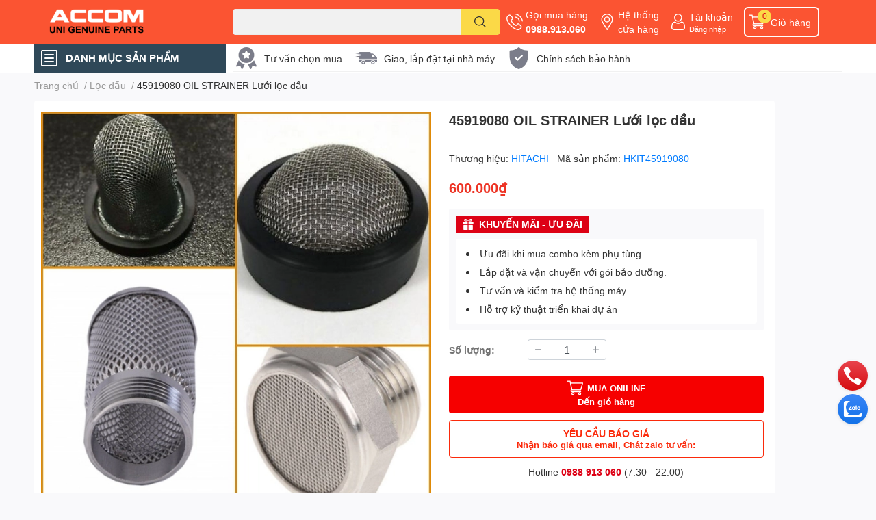

--- FILE ---
content_type: text/html; charset=utf-8
request_url: https://khinenachau.vn/45919080-oil-strainer-luoi-loc-dau
body_size: 56883
content:
<!DOCTYPE html>  
<html lang="vi">
	<head> 
 <meta name="google-site-verification" content="P0ZaNGgA6TSrM18TDL30DYmVcJdQVw78Km0fQpwJhkU" />
		<meta charset="UTF-8" />
		<meta name="theme-color" content="" />
		<link rel="canonical" href="https://khinenachau.vn/45919080-oil-strainer-luoi-loc-dau"/>
		<meta name='revisit-after' content='2 days' />
		<meta name="robots" content="noodp,index,follow" />
		<meta name="viewport" content="width=device-width, initial-scale=1.0, maximum-scale=1.0"/>

		<meta name="description" content="Oil Strainer lưới lọc dầu là một sản phẩm được thiết kế để lọc các tạp chất và bụi trong dầu máy. Sản phẩm này được sử dụng trong các loại máy móc động cơ, bao gồm cả o tô, xe tải và xe máy, để đảm bảo hoạt động ổn định và kéo dài tuổi thọ của động cơ. Thông số kỹ thuật Part number: 45919080 Part name: OIL STRAINER Lướ">
		<title>45919080 OIL STRAINER Lưới lọc dầu		</title>
		<meta name="keywords" content="45919080 OIL STRAINER Lưới lọc dầu, Lọc dầu, Phụ tùng máy nén khí HITACHI japan, ACCOM UNI, khinenachau.vn"/>		
		

	<meta property="og:type" content="product">
	<meta property="og:title" content="45919080 OIL STRAINER Lưới lọc dầu">
	
		<meta property="og:image" content="https://bizweb.dktcdn.net/thumb/grande/100/351/786/products/45919080-oil-strainer-hitachi.jpg?v=1611807151687">
		<meta property="og:image:secure_url" content="https://bizweb.dktcdn.net/thumb/grande/100/351/786/products/45919080-oil-strainer-hitachi.jpg?v=1611807151687">
	
	<meta property="og:price:amount" content="600.000">
	<meta property="og:price:currency" content="VND">

<meta property="og:description" content="Oil Strainer lưới lọc dầu là một sản phẩm được thiết kế để lọc các tạp chất và bụi trong dầu máy. Sản phẩm này được sử dụng trong các loại máy móc động cơ, bao gồm cả o tô, xe tải và xe máy, để đảm bảo hoạt động ổn định và kéo dài tuổi thọ của động cơ. Thông số kỹ thuật Part number: 45919080 Part name: OIL STRAINER Lướ">
<meta property="og:url" content="https://khinenachau.vn/45919080-oil-strainer-luoi-loc-dau">
<meta property="og:site_name" content="ACCOM UNI">

		<link rel="icon" href="//bizweb.dktcdn.net/100/351/786/themes/971836/assets/favicon.png?1763689285864" type="image/x-icon" />
		<link  rel="dns-prefetch" href="https://fonts.googleapis.com">
<link  rel="dns-prefetch" href="https://fonts.gstatic.com" >
<link  rel="dns-prefetch" href="https://bizweb.dktcdn.net" >
<link rel="dns-prefetch" href="https://khinenachau.vn">
<!--
<link rel="preload" as='style' type="text/css" href="//bizweb.dktcdn.net/100/351/786/themes/971836/assets/main.css?1763689285864" />
-->

<link rel="preload" as='style'  type="text/css" href="//bizweb.dktcdn.net/100/351/786/themes/971836/assets/index.css?1763689285864">
<link rel="preload" as='style'  type="text/css" href="//bizweb.dktcdn.net/100/351/786/themes/971836/assets/bootstrap-4-3-min.css?1763689285864">
<link rel="preload" as='style'  type="text/css" href="//bizweb.dktcdn.net/100/351/786/themes/971836/assets/responsive.css?1763689285864">
<link rel="preload" as='style'  type="text/css" href="//bizweb.dktcdn.net/100/351/786/themes/971836/assets/product-infor-style.css?1763689285864">
<link rel="preload" as='style'  type="text/css" href="//bizweb.dktcdn.net/100/351/786/themes/971836/assets/quickviews-popup-cart.css?1763689285864">


<link rel="preload" as="image" href="//bizweb.dktcdn.net/thumb/large/100/351/786/products/45919080-oil-strainer-hitachi.jpg?v=1611807151687">


		<link rel="stylesheet" href="//bizweb.dktcdn.net/100/351/786/themes/971836/assets/bootstrap-4-3-min.css?1763689285864">
		<style>
			:root{
				--text-color: #333333;
				--body-background: #F9F9FB;
				--text-secondary-color: #8F8F8F;
				--primary-color: #dd0115;
				--secondary-color:#fbd947;
				--price-color: #ed3324;
				--header-background: #fb5432;
				--header-color: #ffffff;
				--subheader-background: #ffffff;
				--subheader-color: #2f4858;
				--label-background: #ed3324;
				--label-color: #ffffff;
				--footer-bg:#ffffff;
				--footer-color:#333333;
				--show-loadmore: none!important;				--order-loadmore: -1!important;				--sale-pop-color: #e40303;
				--buynow-bg: #f60000;
				--buynow-text-color: #ffffff;
				--addcart-bg: #fb2a0b;
				--addcart-text-color: #ed3324;
				--cta-color: #ed3324;
				--coupon-title-color: #fd545b;
				--coupon-button-color: #fd545b;
				--col-menu: 3;
				--border-color: #f1f1f1;
				--link-color: #2F80ED;
				--coupon-code-background: #fd545b;
			}
			@font-face {
				font-family: 'Lato';
				font-style: normal;
				font-weight: 300;
				font-display: swap;
				src: url(//bizweb.dktcdn.net/100/351/786/themes/971836/assets/lato-light.woff2?1763689285864) format('woff2');
			}
			@font-face {
				font-family: 'Lato';
				font-style: normal;
				font-weight: 400;
				font-display: swap;
				src: url(//bizweb.dktcdn.net/100/351/786/themes/971836/assets/lato-regular.woff2?1763689285864) format('woff2');
			}
			@font-face {
				font-family: 'Lato';
				font-style: normal;
				font-weight: 700;
				font-display: swap;
				src: url(//bizweb.dktcdn.net/100/351/786/themes/971836/assets/lato-bold.woff2?1763689285864) format('woff2');
			}
		</style>
		<link href="//bizweb.dktcdn.net/100/351/786/themes/971836/assets/main.css?1763689285864" rel="stylesheet"/>

		<link href="//bizweb.dktcdn.net/100/351/786/themes/971836/assets/product-infor-style.css?1763689285864" rel="stylesheet" type="text/css" media="all" />
		<style>
	.swatch-element {
		position: relative;
		margin: 8px 10px 0px 0px;
	}
	.swatch-element.color {
		margin: 8px 15px 0px 0px;
	}
	.swatch-element.color .trang {
		background-color: #fcfcfc;
	}
	.swatch-element.color .xanh-ngoc {
		background-color: #0572ff;
	}
	.swatch-element.color .hong {
		background-color: #f662d6;
	}
	.swatch-element.color .den {
		background-color: #000;
	}
	.swatch-element.color .do {
		background-color: #f20808;
	}
	.swatch-element.color .vang {
		background-color: #fcef05;
	}
	.swatch-element.color .xam {
		background-color: #615a5a;
	}
	.swatch-element.color .xanh-nuoc-bien {
		background-color: #3a40fa;
	}
	.swatch-element.color .xanh-luc {
		background-color: #00b7ff;
	}
	.swatch-element.color .tim {
		background-color: #c500ff;
	}

								.swatch-element.color .trang {
		background-color:#ffffff;
	}
	.swatch-element.color .trang.image-type {
		background: url(//bizweb.dktcdn.net/100/351/786/themes/971836/assets/color_1.png?1763689285864) no-repeat center center;
		background-size: cover;
	}
									.swatch-element.color .xanh-duong {
		background-color:#009cce;
	}
	.swatch-element.color .xanh-duong.image-type {
		background: url(//bizweb.dktcdn.net/100/351/786/themes/971836/assets/color_2.png?1763689285864) no-repeat center center;
		background-size: cover;
	}
									.swatch-element.color .xam {
		background-color:#7e7e7e;
	}
	.swatch-element.color .xam.image-type {
		background: url(//bizweb.dktcdn.net/100/351/786/themes/971836/assets/color_3.png?1763689285864) no-repeat center center;
		background-size: cover;
	}
									.swatch-element.color .do {
		background-color:#e80000;
	}
	.swatch-element.color .do.image-type {
		background: url(//bizweb.dktcdn.net/100/351/786/themes/971836/assets/color_4.png?1763689285864) no-repeat center center;
		background-size: cover;
	}
									.swatch-element.color .den {
		background-color:#000000;
	}
	.swatch-element.color .den.image-type {
		background: url(//bizweb.dktcdn.net/100/351/786/themes/971836/assets/color_5.png?1763689285864) no-repeat center center;
		background-size: cover;
	}
									.swatch-element.color .hong {
		background-color:#ffd1d1;
	}
	.swatch-element.color .hong.image-type {
		background: url(//bizweb.dktcdn.net/100/351/786/themes/971836/assets/color_6.png?1763689285864) no-repeat center center;
		background-size: cover;
	}
									.swatch-element.color .tim {
		background-color:#a000bb;
	}
	.swatch-element.color .tim.image-type {
		background: url(//bizweb.dktcdn.net/100/351/786/themes/971836/assets/color_7.png?1763689285864) no-repeat center center;
		background-size: cover;
	}
									.swatch-element.color .xanh-reu {
		background-color:#008070;
	}
	.swatch-element.color .xanh-reu.image-type {
		background: url(//bizweb.dktcdn.net/100/351/786/themes/971836/assets/color_8.png?1763689285864) no-repeat center center;
		background-size: cover;
	}
									.swatch-element.color .kem {
		background-color:#fff8e2;
	}
	.swatch-element.color .kem.image-type {
		background: url(//bizweb.dktcdn.net/100/351/786/themes/971836/assets/color_9.png?1763689285864) no-repeat center center;
		background-size: cover;
	}
									.swatch-element.color .bac {
		background-color:#f0f0f0;
	}
	.swatch-element.color .bac.image-type {
		background: url(//bizweb.dktcdn.net/100/351/786/themes/971836/assets/color_10.png?1763689285864) no-repeat center center;
		background-size: cover;
	}
		
	.swatch-element.color + .tooltip {
		z-index: -1;
		white-space: nowrap;
	}
	.swatch-element.color:hover + .tooltip {
		opacity: 1;
		z-index: 100;
		top: -30px;
		min-width: 30px;
		background: #000;
		color: #fff;
		padding: 4px 6px;
		font-size: 10px;
		border-radius: 4px;
	}
	.swatch-element.color:hover + .tooltip:after {
		content: '';
		position: absolute;
		left: 16px;
		bottom: -3px;
		width: 0;
		height: 0;
		border-style: solid;
		border-width: 3px 2.5px 0 2.5px;
		border-color: #000 transparent transparent transparent;
	}
	.swatch-element label {
		padding: 10px;
		font-size: 14px;
		border-radius: 6px;
		height: 30px !important;
		min-width: auto !important;
		white-space: nowrap;
		display: flex;
		align-items: center;
		justify-content: center;
		border: 1px solid #ccc;
		border-radius: 4px;
	}
	.swatch-element input {
		width: 100%;
		height: 100%;
		opacity: 0;
		position: absolute;
		z-index: 3;
		top: 0;
		left: 0;
		cursor: pointer;
	}
	.swatch .swatch-element input:checked + label {
		border-color: var(--primary-color) !important;
		color: var(--primary-color);
		position: relative;
	}
	.swatch .swatch-element input:checked + label:after {
		content: none;
		background: url("[data-uri]");
		background-repeat: no-repeat;
		background-size: contain;
		position: absolute;
		top: 0px;
		right: 0;
		width: 6px;
		height: 6px;
	}
	.swatch .swatch-element input:checked + label:before {
		content: none;
		padding: 4px;
		font-size: 10px;
		line-height: 1;
		position: absolute;
		top: -15px;
		right: -13px;
		background: var(--primary-color);
		width: 26px;
		height: 24px;
		transform: rotate(45deg);
	}
	.swatch .color label {
		width: 24px;
		min-width: unset !important;
		height: 24px !important;
		line-height: 24px !important;
		border-radius: 6px !important;
	}
	.swatch .color label:before {
		content: none;
	}
	.swatch {
		display: flex;
		align-items: center;
		flex-wrap: wrap;
		padding: 0 0 10px;
	}
	.swatch .header {
		font-weight: bold;
		padding-right: 20px;
		min-width: 115px;
		color: #333;
	}
	.swatch .color label {
		position: relative;
		z-index: 2;
		border-radius: 100% !important;
	}
	.swatch .color span {
		content: '';
		position: absolute;
		width: 30px;
		height: 30px;
		border-radius: 100%;
		background: #fff;
		top: 50%;
		left: 50%;
		z-index: 0;
		transform: translate(-50%, -50%);
	}
	.swatch .color input:checked + label {
		border-color: #eee !important;
	}
	.swatch .color input:checked ~ span {
		opacity: 1;
		border: 2px solid var(--primary-color);
	}
	.quick-view-product .swatch {
		padding: var(--block-spacing) 0;
	}
	.item_product_main .swatch-element.color {
		margin-right: 5px;
		margin-top: 5px;
	}
	.item_product_main .swatch .color label {
		width: 26px;
		height: 26px!important;
		line-height: 26px!important;
		padding: 0;
	}
</style>		<link href="//bizweb.dktcdn.net/100/351/786/themes/971836/assets/quickviews-popup-cart.css?1763689285864" rel="stylesheet" type="text/css" media="all" />
						
		
		<link href="//bizweb.dktcdn.net/100/351/786/themes/971836/assets/product-style.css?1763689285864" rel="stylesheet" type="text/css" media="all" />
		
		
		
		<link rel="preload" as="script" href="//bizweb.dktcdn.net/100/351/786/themes/971836/assets/jquery.js?1763689285864" />
		<script src="//bizweb.dktcdn.net/100/351/786/themes/971836/assets/jquery.js?1763689285864" type="text/javascript"></script>
				<link rel="preload" as="script" href="//bizweb.dktcdn.net/100/351/786/themes/971836/assets/slick-min.js?1763689285864" />
		<script src="//bizweb.dktcdn.net/100/351/786/themes/971836/assets/slick-min.js?1763689285864" type="text/javascript"></script>
				<link href="//bizweb.dktcdn.net/100/351/786/themes/971836/assets/responsive.css?1763689285864" rel="stylesheet" type="text/css" media="all" />
		<script>
	var Bizweb = Bizweb || {};
	Bizweb.store = 'khinenachau.mysapo.net';
	Bizweb.id = 351786;
	Bizweb.theme = {"id":971836,"name":"EGA Techstore","role":"main"};
	Bizweb.template = 'product';
	if(!Bizweb.fbEventId)  Bizweb.fbEventId = 'xxxxxxxx-xxxx-4xxx-yxxx-xxxxxxxxxxxx'.replace(/[xy]/g, function (c) {
	var r = Math.random() * 16 | 0, v = c == 'x' ? r : (r & 0x3 | 0x8);
				return v.toString(16);
			});		
</script>
<script>
	(function () {
		function asyncLoad() {
			var urls = ["https://google-shopping.sapoapps.vn/conversion-tracker/global-tag/584.js?store=khinenachau.mysapo.net","https://google-shopping.sapoapps.vn/conversion-tracker/event-tag/584.js?store=khinenachau.mysapo.net","https://google-shopping-v2.sapoapps.vn/api/conversion-tracker/global-tag/4051?store=khinenachau.mysapo.net"];
			for (var i = 0; i < urls.length; i++) {
				var s = document.createElement('script');
				s.type = 'text/javascript';
				s.async = true;
				s.src = urls[i];
				var x = document.getElementsByTagName('script')[0];
				x.parentNode.insertBefore(s, x);
			}
		};
		window.attachEvent ? window.attachEvent('onload', asyncLoad) : window.addEventListener('load', asyncLoad, false);
	})();
</script>


<script>
	window.BizwebAnalytics = window.BizwebAnalytics || {};
	window.BizwebAnalytics.meta = window.BizwebAnalytics.meta || {};
	window.BizwebAnalytics.meta.currency = 'VND';
	window.BizwebAnalytics.tracking_url = '/s';

	var meta = {};
	
	meta.product = {"id": 20552957, "vendor": "HITACHI", "name": "45919080 OIL STRAINER Lưới lọc dầu",
	"type": "KIT bảo dưỡng", "price": 600000 };
	
	
	for (var attr in meta) {
	window.BizwebAnalytics.meta[attr] = meta[attr];
	}
</script>

	
		<script src="/dist/js/stats.min.js?v=96f2ff2"></script>
	



<!-- Google tag (gtag.js) -->
<script async src="https://www.googletagmanager.com/gtag/js?id=G-Y3MMV5KXLN"></script>
<script>
  window.dataLayer = window.dataLayer || [];
  function gtag(){dataLayer.push(arguments);}
  gtag('js', new Date());

  gtag('config', 'G-Y3MMV5KXLN');
</script>
<script>

	window.enabled_enhanced_ecommerce = true;

</script>

<script>

	try {
		gtag('event', 'view_item', {
			items: [
				{
					id: 20552957,
					name: "45919080 OIL STRAINER Lưới lọc dầu",
					brand: "HITACHI",
					category: "KIT bảo dưỡng",
					variant: "Default Title",
					price: '600000'
				}
			]
		});
	} catch(e) { console.error('ga script error', e);}

</script>






<script>
	var eventsListenerScript = document.createElement('script');
	eventsListenerScript.async = true;
	
	eventsListenerScript.src = "/dist/js/store_events_listener.min.js?v=1b795e9";
	
	document.getElementsByTagName('head')[0].appendChild(eventsListenerScript);
</script>






		

		
<script type="application/ld+json">
        {
        "@context": "http://schema.org",
        "@type": "BreadcrumbList",
        "itemListElement": 
        [
            {
                "@type": "ListItem",
                "position": 1,
                "item": 
                {
                  "@id": "https://khinenachau.vn",
                  "name": "Trang chủ"
                }
            },
      
            {
                "@type": "ListItem",
                "position": 2,
                "item": 
                {
                  "@id": "https://khinenachau.vn/45919080-oil-strainer-luoi-loc-dau",
                  "name": "45919080 OIL STRAINER Lưới lọc dầu"
                }
            }
      
        
      
      
      
      
    
        ]
        }
</script>
		<!--
Theme Information
--------------------------------------
Theme ID: EGA TechStore
Version: v1.4.1_20230217
Company: EGANY
changelog: //bizweb.dktcdn.net/100/351/786/themes/971836/assets/ega-changelog.js?1763689285864
---------------------------------------
-->

		<script>var ProductReviewsAppUtil=ProductReviewsAppUtil || {};ProductReviewsAppUtil.store={name: 'ACCOM UNI'};</script>
			<link href="//bizweb.dktcdn.net/100/351/786/themes/971836/assets/cf-stylesheet.css?1763689285864" rel="stylesheet" type="text/css" media="all" />
		<!-- Google Tag Manager -->
<script>(function(w,d,s,l,i){w[l]=w[l]||[];w[l].push({'gtm.start':
new Date().getTime(),event:'gtm.js'});var f=d.getElementsByTagName(s)[0],
j=d.createElement(s),dl=l!='dataLayer'?'&l='+l:'';j.async=true;j.src=
'https://www.googletagmanager.com/gtm.js?id='+i+dl;f.parentNode.insertBefore(j,f);
})(window,document,'script','dataLayer','GTM-K8ZMTXJK');</script>
<!-- End Google Tag Manager -->
		<!-- Event snippet for Liên Hệ conversion page -->
<script>
  gtag('event', 'conversion', {'send_to': 'AW-16774398124/VV6rCIWK_4waEKyB1L4-'});
</script>

</head>
	<body id="template-product">
		<!-- Google Tag Manager (noscript) -->
<noscript><iframe src="https://www.googletagmanager.com/ns.html?id=GTM-K8ZMTXJK"
height="0" width="0" style="display:none;visibility:hidden"></iframe></noscript>
<!-- End Google Tag Manager (noscript) -->
		<div class="opacity_menu"></div>
		<header class="header header_menu">
	<div class="mid-header wid_100 d-flex align-items-center">
		<div class="container ">
			<div class="row align-items-center">
				<div class="col-3 header-right d-lg-none d-block">
					<div class="toggle-nav btn menu-bar mr-4 ml-0 p-0  d-lg-none d-flex text-white">
						<span class="bar"></span>
						<span class="bar"></span>
						<span class="bar"></span>
					</div>
				</div>
				<div class="col-6 col-lg-2 col-xl-3 header-left">
					
					<a href="/" class="logo-wrapper " title='ACCOM UNI'>
						<img loading="lazy" class="img-fluid"
							 src="//bizweb.dktcdn.net/100/351/786/themes/971836/assets/logo.png?1763689285864" 
							 alt="logo ACCOM UNI"
							 width="182"
							 height="56"
							 >
					</a>
					

				</div>
				<div class="col-lg-4 col-12 header-center pl-lg-0" id="search-header">
					<form action="/search" method="get" class="input-group search-bar custom-input-group " role="search">
	<input type="text" name="query" value="" autocomplete="off" 
		   class="input-group-field auto-search form-control " required="" 
		   data-placeholder="Nhập tên sản phẩm.. ;
Mã sản phẩm...">
	<input type="hidden" name="type" value="product">
	<span class="input-group-btn btn-action">
		<button type="submit"  aria-label="search" class="btn text-white icon-fallback-text h-100">
			<svg class="icon">
	<use xlink:href="#icon-search" />
</svg>		</button>
	</span>

</form>
	
<div class="search-overlay">
	
</div>

					
									</div>
				<div class="col-3 col-lg-6 col-xl-5 pl-0">
					<ul class="header-right mb-0 list-unstyled d-flex align-items-center">
	<li class='media d-lg-flex d-none hotline'>
		<img loading="lazy"
			 src="//bizweb.dktcdn.net/100/351/786/themes/971836/assets/phone-icon.png?1763689285864" 
			 width="24" height="24" class="mr-1 align-self-center" 
			 alt="phone-icon"/>

		<div class="media-body d-md-flex flex-column d-none ">
			<span>Gọi mua hàng</span>
			<a class="font-weight-bold d-block" href="tel:0988.913.060" title="0988.913.060">
				0988.913.060
			</a>
		</div>
	</li>
	<li class='ml-md-3 media d-lg-flex d-none hotline'>
		<img loading="lazy"
			 src="//bizweb.dktcdn.net/100/351/786/themes/971836/assets/address-icon.png?1763689285864" 
			 width="24" height="24" class="mr-1 align-self-center" 
			 alt="address-icon"/>

		<div class="media-body d-md-flex flex-column d-none ">
			<a href="/lien-he" 
			   title="Hệ thống cửa hàng">
				Hệ thống <br/> cửa hàng
			</a>
		</div>
	</li>
	<li class='ml-4 mr-4 mr-md-0 ml-md-3 media d-lg-flex d-none'>
		<img loading="lazy" src="//bizweb.dktcdn.net/100/351/786/themes/971836/assets/account-icon.png?1763689285864"  
			 width="24" height="24" alt="account_icon"
			 class="mr-1 align-self-center" />
		<div class="media-body d-md-flex flex-column d-none ">
						<a rel="nofollow" href="/account/login"  class="d-block" title="Tài khoản" >
				Tài khoản
			</a>
			<small>
				<a href="/account/login" title="Đăng nhập" class="font-weight: light">
					Đăng nhập
				</a>
			</small>
			
		</div>
	</li>
	
	
	<li class="cartgroup ml-3">
		<div class="mini-cart text-xs-center">
			<a class="img_hover_cart" href="/cart" title="Giỏ hàng" >  
				<img loading="lazy" 
					 src="//bizweb.dktcdn.net/100/351/786/themes/971836/assets/cart-icon.png?1763689285864" 
					 width="24" height="24"
					 alt="cart_icon"
					 />
				<span class='ml-2 d-xl-block d-none'>Giỏ hàng</span>
				<span class="count_item count_item_pr">0</span>
			</a>
			<div class="top-cart-content card ">
				<ul id="cart-sidebar" class="mini-products-list count_li list-unstyled">
					<li class="list-item">
						<ul></ul>
					</li>
					<li class="action">

					</li>
				</ul>
			</div>
		</div>
	</li>
</ul>
				</div>
			</div>
		</div>
	</div>

</header>

<!-- subheader == mobile nav -->
<div class="subheader ">
	<div class="container ">
		<div class="toogle-nav-wrapper" >
			<div class="icon-bar btn menu-bar mr-2 p-0 d-inline-flex">
				<span class="bar"></span>
				<span class="bar"></span>
				<span class="bar"></span>
			</div>
			<strong>DANH MỤC SẢN PHẨM</strong>

			<div class="navigation-wrapper ">
				
				<nav class="h-100">
	<ul  class="navigation list-group list-group-flush scroll">
														<li class="menu-item list-group-item">
			<a href="/may-nen-khi-cong-nghiep" class="menu-item__link" title="Máy nén khí">
								<img loading="lazy"
					 width='24'
					 height='24'
					 src="[data-uri]"
					 alt="Máy nén khí" />
								<span>Máy nén khí</span>
								<i class='float-right' data-toggle-submenu>
					

<svg class="icon" >
	<use xlink:href="#icon-arrow" />
</svg>
				</i>
			</a>			
				
						<div class="submenu scroll">
								<ul class="submenu__list">
					

					
					<li class="submenu__item submenu__item--main">
						<a class="link" href="/may-nen-khi-cong-nghiep" title="Máy nén khí biến tần">Máy nén khí biến tần</a>
					</li>
					
					

					
					<li class="submenu__item submenu__item--main">
						<a class="link" href="/may-nen-khi-cong-nghiep" title="Máy nén khí trục vít có dầu">Máy nén khí trục vít có dầu</a>
					</li>
					
					

					
					<li class="submenu__item submenu__item--main">
						<a class="link" href="/may-nen-khi-atlas-copco" title="Máy nén trục vít không dầu">Máy nén trục vít không dầu</a>
					</li>
					
					

					
					<li class="submenu__item submenu__item--main">
						<a class="link" href="/may-nen-khi-kyungwon-coaire-compressor" title="Máy nén khí trục vít nước">Máy nén khí trục vít nước</a>
					</li>
					
					

					
					<li class="submenu__item submenu__item--main">
						<a class="link" href="/" title="Máy nén khí cuộn (oil free)">Máy nén khí cuộn (oil free)</a>
					</li>
					
					

					
					<li class="submenu__item submenu__item--main">
						<a class="link" href="/he-thong-may-nen-khi-hitachi-japan" title="Máy nén khí áp cao">Máy nén khí áp cao</a>
					</li>
					
					

					
					<li class="submenu__item submenu__item--main">
						<a class="link" href="/" title="Máy nén khí di động">Máy nén khí di động</a>
					</li>
					
					

					
					<li class="submenu__item submenu__item--main">
						<a class="link" href="/may-nen-khi-sullair-usa" title="Máy nén khí Piston dầu">Máy nén khí Piston dầu</a>
					</li>
					
					

					
					<li class="submenu__item submenu__item--main">
						<a class="link" href="/" title="Máy nén khí piston không dầu">Máy nén khí piston không dầu</a>
					</li>
					
					

					
					<li class="submenu__item submenu__item--main">
						<a class="link" href="/may-nen-khi-ingersoll-rand" title="Máy nén khí qua sử dụng">Máy nén khí qua sử dụng</a>
					</li>
					
					

					
					<li class="submenu__item submenu__item--main">
						<a class="link" href="https://khinenachau.vn/blogs/all/tagged/du-an-may-nen-khi" title="Dự án đã thực hiện">Dự án đã thực hiện</a>
					</li>
					
					

					
					<li class="submenu__item submenu__item--main">
						<a class="link" href="/sua-chua-bao-duong" title="Bảo trì máy nén khí">Bảo trì máy nén khí</a>
					</li>
					
					
				</ul>
			</div>
					</li>
												<li class="menu-item list-group-item">
			<a href="/phu-tung-may-nen-khi" class="menu-item__link" title="Phụ tùng máy nén khí">
								<img loading="lazy"
					 width='24'
					 height='24'
					 src="[data-uri]"
					 alt="Phụ tùng máy nén khí" />
								<span>Phụ tùng máy nén khí</span>
								<i class='float-right' data-toggle-submenu>
					

<svg class="icon" >
	<use xlink:href="#icon-arrow" />
</svg>
				</i>
			</a>			
				
						<div class="submenu scroll">
								<ul class="submenu__list">
					

					
					<li class="submenu__col">
						<span class="submenu__item submenu__item--main">
							<a class="link" href="/phu-tung-accom-3" title="Vật tư thay bảo dưỡng">Vật tư thay bảo dưỡng</a>
						</span>
						
						<span class="submenu__item submenu__item">
							<a class="link" href="/loc-dau" title="Lọc dầu (oil Filter)">Lọc dầu (oil Filter)</a>
						</span>
						
						<span class="submenu__item submenu__item">
							<a class="link" href="/loc-gio-khi-air-filter" title="Lọc gió/ khí (air-filter)">Lọc gió/ khí (air-filter)</a>
						</span>
						
						<span class="submenu__item submenu__item">
							<a class="link" href="/loc-tach-dau-may-nen-khi-separator" title="Lọc tách dầu (separator)">Lọc tách dầu (separator)</a>
						</span>
						
						<span class="submenu__item submenu__item">
							<a class="link" href="/air-compressor-service-kit" title="KIT bảo dưỡng">KIT bảo dưỡng</a>
						</span>
						
						<span class="submenu__item submenu__item">
							<a class="link" href="/dau-may-nen-khi" title="Dầu máy nén khí">Dầu máy nén khí</a>
						</span>
						
						<span class="submenu__item submenu__item">
							<a class="link" href="/hat-hut-am-may-nen-khi" title="Hạt hút ẩm">Hạt hút ẩm</a>
						</span>
						
						<span class="submenu__item submenu__item">
							<a class="link" href="/loc-tieu-am-khi-nen" title="Lọc giảm âm">Lọc giảm âm</a>
						</span>
						
						<span class="submenu__item submenu__item">
							<a class="link" href="/mo-boi-tron" title="Mỡ bôi trơn">Mỡ bôi trơn</a>
						</span>
						
					</li>
					
					

					
					<li class="submenu__col">
						<span class="submenu__item submenu__item--main">
							<a class="link" href="/phu-tung-accom-3" title="Vật tư đại tu">Vật tư đại tu</a>
						</span>
						
						<span class="submenu__item submenu__item">
							<a class="link" href="/dau-nen" title="Đầu nén (Airend)">Đầu nén (Airend)</a>
						</span>
						
						<span class="submenu__item submenu__item">
							<a class="link" href="/banh-rang-may-nen-khi" title="Bánh răng">Bánh răng</a>
						</span>
						
						<span class="submenu__item submenu__item">
							<a class="link" href="/phot-chan-dau" title="Phớt chắn dầu">Phớt chắn dầu</a>
						</span>
						
						<span class="submenu__item submenu__item">
							<a class="link" href="/vong-bi" title="Vòng bi máy nén">Vòng bi máy nén</a>
						</span>
						
						<span class="submenu__item submenu__item">
							<a class="link" href="/khop-noi-coupling" title="Khớp nối (Coupling)">Khớp nối (Coupling)</a>
						</span>
						
						<span class="submenu__item submenu__item">
							<a class="link" href="/air-compressor-service-kit" title="KIT Over hour">KIT Over hour</a>
						</span>
						
					</li>
					
					

					
					<li class="submenu__col">
						<span class="submenu__item submenu__item--main">
							<a class="link" href="/phu-tung-accom-3" title="Van máy nén khí">Van máy nén khí</a>
						</span>
						
						<span class="submenu__item submenu__item">
							<a class="link" href="/van-co-hut-may-nen-khi" title="Van cổ hút (Inletvalve)">Van cổ hút (Inletvalve)</a>
						</span>
						
						<span class="submenu__item submenu__item">
							<a class="link" href="/van-mpv-may-nen-khi" title="Van áp suất tối thiểu (MPV)">Van áp suất tối thiểu (MPV)</a>
						</span>
						
						<span class="submenu__item submenu__item">
							<a class="link" href="/van-dien-tu-may-nen-khi" title="Van điện từ (Solenoi valve)">Van điện từ (Solenoi valve)</a>
						</span>
						
						<span class="submenu__item submenu__item">
							<a class="link" href="/van-xa-cap-toc-blow-down-valve" title="Van xả cấp tốc (Blow valve)">Van xả cấp tốc (Blow valve)</a>
						</span>
						
						<span class="submenu__item submenu__item">
							<a class="link" href="/van-an-toan-safety-valve" title="Van an toàn (Safety valve)">Van an toàn (Safety valve)</a>
						</span>
						
						<span class="submenu__item submenu__item">
							<a class="link" href="/van-hoi-dau-may-nen-khi" title="Van một chiều (Oil check valve)">Van một chiều (Oil check valve)</a>
						</span>
						
					</li>
					
					

					
					<li class="submenu__col">
						<span class="submenu__item submenu__item--main">
							<a class="link" href="/" title="Hệ thống điều khiển">Hệ thống điều khiển</a>
						</span>
						
						<span class="submenu__item submenu__item">
							<a class="link" href="/bang-dieu-khien-plc" title="Bảng điều khiển">Bảng điều khiển</a>
						</span>
						
						<span class="submenu__item submenu__item">
							<a class="link" href="/cam-bien-ap-suat-khi-nen" title="Cảm biến áp suất">Cảm biến áp suất</a>
						</span>
						
						<span class="submenu__item submenu__item">
							<a class="link" href="/cam-bien-nhiet-do-may-nen-khi" title="Cảm biến nhiệt độ">Cảm biến nhiệt độ</a>
						</span>
						
						<span class="submenu__item submenu__item">
							<a class="link" href="/van-dien-tu-may-nen-khi" title="Van điện từ">Van điện từ</a>
						</span>
						
						<span class="submenu__item submenu__item">
							<a class="link" href="/cong-tac-ap-suat" title="Công tắc áp suất / Rơ le">Công tắc áp suất / Rơ le</a>
						</span>
						
						<span class="submenu__item submenu__item">
							<a class="link" href="/bien-tan-cong-nghiep" title="Biến tần">Biến tần</a>
						</span>
						
					</li>
					
					

					
					<li class="submenu__col">
						<span class="submenu__item submenu__item--main">
							<a class="link" href="/" title="Hệ thống làm mát">Hệ thống làm mát</a>
						</span>
						
						<span class="submenu__item submenu__item">
							<a class="link" href="/quat-giai-nhiet-may-nen-khi" title="Quạt làm mát">Quạt làm mát</a>
						</span>
						
						<span class="submenu__item submenu__item">
							<a class="link" href="/ket-giai-nhiet-cooling" title="Giàn tản nhiệt">Giàn tản nhiệt</a>
						</span>
						
						<span class="submenu__item submenu__item">
							<a class="link" href="/van-hang-nhiet-may-nen-khi" title="Van nhiệt / Van hằng nhiệt">Van nhiệt / Van hằng nhiệt</a>
						</span>
						
						<span class="submenu__item submenu__item">
							<a class="link" href="/cam-bien-nhiet-do-may-nen-khi" title="Cảm biến nhiệt độ">Cảm biến nhiệt độ</a>
						</span>
						
					</li>
					
					

					
					<li class="submenu__col">
						<span class="submenu__item submenu__item--main">
							<a class="link" href="/" title="Các linh kiện khác">Các linh kiện khác</a>
						</span>
						
						<span class="submenu__item submenu__item">
							<a class="link" href="/thuoc-tham-dau-may-nen-khi" title="Thước thăm dầu">Thước thăm dầu</a>
						</span>
						
						<span class="submenu__item submenu__item">
							<a class="link" href="/ong-cao-su" title="Ống sun cổ hút">Ống sun cổ hút</a>
						</span>
						
						<span class="submenu__item submenu__item">
							<a class="link" href="/dong-ho-do-ap-suat" title="Đồng hồ đo áp suất">Đồng hồ đo áp suất</a>
						</span>
						
						<span class="submenu__item submenu__item">
							<a class="link" href="/day-dai-day-curoa" title="Dây curoa">Dây curoa</a>
						</span>
						
						<span class="submenu__item submenu__item">
							<a class="link" href="/air-compressor-service-kit" title="KIT bảo dưỡng">KIT bảo dưỡng</a>
						</span>
						
					</li>
					
					
				</ul>
			</div>
					</li>
												<li class="menu-item list-group-item">
			<a href="/dau-may-nen-khi" class="menu-item__link" title="Dầu máy nén khí">
								<img loading="lazy"
					 width='24'
					 height='24'
					 src="[data-uri]"
					 alt="Dầu máy nén khí" />
								<span>Dầu máy nén khí</span>
								<i class='float-right' data-toggle-submenu>
					

<svg class="icon" >
	<use xlink:href="#icon-arrow" />
</svg>
				</i>
			</a>			
				
						<div class="submenu scroll">
								<ul class="submenu__list">
					

					
					<li class="submenu__item submenu__item--main">
						<a class="link" href="/dau-may-nen-khi-atlas-copco-chinh-hang-oem" title="Atlas copco">Atlas copco</a>
					</li>
					
					

					
					<li class="submenu__item submenu__item--main">
						<a class="link" href="/dau-may-nen-khi-ingersoll-rand-usa" title="Ingersoll Rand">Ingersoll Rand</a>
					</li>
					
					

					
					<li class="submenu__item submenu__item--main">
						<a class="link" href="/dau-may-nen-khi-sullair-usa" title="Sullair USA">Sullair USA</a>
					</li>
					
					

					
					<li class="submenu__item submenu__item--main">
						<a class="link" href="/dau-may-nen-khi-hitachi-hiscrew-oil" title="HITACHI Hiscrew oil">HITACHI Hiscrew oil</a>
					</li>
					
					

					
					<li class="submenu__item submenu__item--main">
						<a class="link" href="/dau-may-nen-khi-kobelco-genuine-screw-oil-p-cdhd11-509" title="Dầu Kobelco">Dầu Kobelco</a>
					</li>
					
					

					
					<li class="submenu__item submenu__item--main">
						<a class="link" href="/dau-may-nen-khi-idemitsu-daphne-japan" title="IDEMITSU">IDEMITSU</a>
					</li>
					
					

					
					<li class="submenu__item submenu__item--main">
						<a class="link" href="/dau-may-nen-khi-shell-corena" title="Shell Corena">Shell Corena</a>
					</li>
					
					

					
					<li class="submenu__item submenu__item--main">
						<a class="link" href="/dau-may-nen-khi-uslube-a-chau" title="USlube USA">USlube USA</a>
					</li>
					
					
				</ul>
			</div>
					</li>
												<li class="menu-item list-group-item">
			<a href="/may-say-khi-nen-tac-nhan-lanh-hap-thu" class="menu-item__link" title="Sấy & Thiết bị xử lý khí nén">
								<img loading="lazy"
					 width='24'
					 height='24'
					 src="[data-uri]"
					 alt="Sấy & Thiết bị xử lý khí nén" />
								<span>Sấy & Thiết bị xử lý khí nén</span>
								<i class='float-right' data-toggle-submenu>
					

<svg class="icon" >
	<use xlink:href="#icon-arrow" />
</svg>
				</i>
			</a>			
				
						<div class="submenu scroll">
								<ul class="submenu__list">
					

					
					<li class="submenu__item submenu__item--main">
						<a class="link" href="/may-say-khi-nen-tac-nhan-lanh-hap-thu" title="Máy sấy khí nén">Máy sấy khí nén</a>
					</li>
					
					

					
					<li class="submenu__item submenu__item--main">
						<a class="link" href="/binh-tich-ap-khi-nen-thep-inox" title="Bình tích khí nén">Bình tích khí nén</a>
					</li>
					
					

					
					<li class="submenu__item submenu__item--main">
						<a class="link" href="/van-xa-nuoc-tu-dong" title="Van xả nước">Van xả nước</a>
					</li>
					
					

					
					<li class="submenu__item submenu__item--main">
						<a class="link" href="/loc-duong-ong-line-filter" title="Lọc đường ống">Lọc đường ống</a>
					</li>
					
					

					
					<li class="submenu__col">
						<span class="submenu__item submenu__item--main">
							<a class="link" href="/van-cong-nghiep" title="Van khóa phụ kiện lắp đặt">Van khóa phụ kiện lắp đặt</a>
						</span>
						
					</li>
					
					

					
					<li class="submenu__item submenu__item--main">
						<a class="link" href="/tach-dau-nuoc-thai" title="Tách dầu nước thải khí nén">Tách dầu nước thải khí nén</a>
					</li>
					
					

					
					<li class="submenu__item submenu__item--main">
						<a class="link" href="/loc-vi-sinh" title="Lọc vi sinh, lọc khử khuẩn">Lọc vi sinh, lọc khử khuẩn</a>
					</li>
					
					

					
					<li class="submenu__item submenu__item--main">
						<a class="link" href="/loc-tieu-am-khi-nen" title="Lọc giảm thanh">Lọc giảm thanh</a>
					</li>
					
					
				</ul>
			</div>
					</li>
												<li class="menu-item list-group-item">
			<a href="/may-tao-n2" class="menu-item__link" title="Máy tạo Nitrogen - N2">
								<img loading="lazy"
					 width='24'
					 height='24'
					 src="[data-uri]"
					 alt="Máy tạo Nitrogen - N2" />
								<span>Máy tạo Nitrogen - N2</span>
				
			</a>			
				
					</li>
												<li class="menu-item list-group-item">
			<a href="/may-tao-oxy" class="menu-item__link" title="Máy tạo Oxygen - O2">
								<img loading="lazy"
					 width='24'
					 height='24'
					 src="[data-uri]"
					 alt="Máy tạo Oxygen - O2" />
								<span>Máy tạo Oxygen - O2</span>
				
			</a>			
				
					</li>
												<li class="menu-item list-group-item">
			<a href="/bom-hut-chan-khong" class="menu-item__link" title="Bơm hút chân không">
								<img loading="lazy"
					 width='24'
					 height='24'
					 src="[data-uri]"
					 alt="Bơm hút chân không" />
								<span>Bơm hút chân không</span>
								<i class='float-right' data-toggle-submenu>
					

<svg class="icon" >
	<use xlink:href="#icon-arrow" />
</svg>
				</i>
			</a>			
				
						<div class="submenu scroll">
								<ul class="submenu__list">
					

					
					<li class="submenu__item submenu__item--main">
						<a class="link" href="/bom-hut-chan-khong" title="Bơm chân không công nghiệp">Bơm chân không công nghiệp</a>
					</li>
					
					

					
					<li class="submenu__item submenu__item--main">
						<a class="link" href="/phu-tung-bom-hut-chan-khong" title="Phụ tùng bơm hút chân không">Phụ tùng bơm hút chân không</a>
					</li>
					
					

					
					<li class="submenu__item submenu__item--main">
						<a class="link" href="/bom-hut-chan-khong" title="Dầu bơm chân không">Dầu bơm chân không</a>
					</li>
					
					

					
					<li class="submenu__item submenu__item--main">
						<a class="link" href="/bom-hut-chan-khong" title="Sửa chữa-bảo trì bơm chân không">Sửa chữa-bảo trì bơm chân không</a>
					</li>
					
					
				</ul>
			</div>
					</li>
												<li class="menu-item list-group-item">
			<a href="https://khinenachau.vn/tao-chan-khong-bang-khi-nen" class="menu-item__link" title="Thiết bị chân không">
								<img loading="lazy"
					 width='24'
					 height='24'
					 src="[data-uri]"
					 alt="Thiết bị chân không" />
								<span>Thiết bị chân không</span>
				
			</a>			
				
					</li>
												<li class="menu-item list-group-item">
			<a href="/sua-chua-bao-duong" class="menu-item__link" title="Dịch vụ kỹ thuật">
								<img loading="lazy"
					 width='24'
					 height='24'
					 src="[data-uri]"
					 alt="Dịch vụ kỹ thuật" />
								<span>Dịch vụ kỹ thuật</span>
				
			</a>			
				
					</li>
		
	</ul>
</nav>
				

			</div>

		</div>
		<ul class="shop-policises list-unstyled d-flex align-items-center flex-wrap m-0 pr-0">
							<li>
		<div class="">
			<img class="img-fluid " 
				 src="//bizweb.dktcdn.net/100/351/786/themes/971836/assets/policy_header_image_1.png?1763689285864" 
				 loading="lazy"
				 width="32"
				 height="32"
				 alt="Tư vấn chọn mua">
		</div>
		<a class="link" href="/tu-van-chon-mua" title="Tư vấn chọn mua">Tư vấn chọn mua</a>
	</li>
								<li>
		<div class="">
			<img class="img-fluid " 
				 src="//bizweb.dktcdn.net/100/351/786/themes/971836/assets/policy_header_image_2.png?1763689285864" 
				 loading="lazy"
				 width="32"
				 height="32"
				 alt="Giao, lắp đặt tại nhà máy">
		</div>
		<a class="link" href="/dich-vu-may-nen-khi-a-chau" title="Giao, lắp đặt tại nhà máy">Giao, lắp đặt tại nhà máy</a>
	</li>
								<li>
		<div class="">
			<img class="img-fluid " 
				 src="//bizweb.dktcdn.net/100/351/786/themes/971836/assets/policy_header_image_3.png?1763689285864" 
				 loading="lazy"
				 width="32"
				 height="32"
				 alt="Chính sách bảo hành">
		</div>
		<a class="link" href="/dieu-khoan-bao-hanh" title="Chính sách bảo hành">Chính sách bảo hành</a>
	</li>
			
</ul>
	</div>
</div>
<script type="text/x-custom-template" data-template="sticky-nav">
	<div class="toogle-nav-wrapper w-100 " >
						<div class=" d-flex align-items-center" style="height: 52px; font-size: 1rem; font-weight: 500">
							<div class="icon-bar btn menu-bar mr-3 ml-0 p-0 d-inline-flex">
							<span class="bar"></span>
							<span class="bar"></span>
							<span class="bar"></span>
	</div>
						Danh mục sản phẩm
	</div>

						<div class="navigation-wrapper">
							<nav class="h-100">
	<ul  class="navigation list-group list-group-flush scroll">
														<li class="menu-item list-group-item">
			<a href="/may-nen-khi-cong-nghiep" class="menu-item__link" title="Máy nén khí">
								<img loading="lazy"
					 width='24'
					 height='24'
					 src="[data-uri]"
					 alt="Máy nén khí" />
								<span>Máy nén khí</span>
								<i class='float-right' data-toggle-submenu>
					

<svg class="icon" >
	<use xlink:href="#icon-arrow" />
</svg>
				</i>
			</a>			
				
						<div class="submenu scroll">
								<ul class="submenu__list">
					

					
					<li class="submenu__item submenu__item--main">
						<a class="link" href="/may-nen-khi-cong-nghiep" title="Máy nén khí biến tần">Máy nén khí biến tần</a>
					</li>
					
					

					
					<li class="submenu__item submenu__item--main">
						<a class="link" href="/may-nen-khi-cong-nghiep" title="Máy nén khí trục vít có dầu">Máy nén khí trục vít có dầu</a>
					</li>
					
					

					
					<li class="submenu__item submenu__item--main">
						<a class="link" href="/may-nen-khi-atlas-copco" title="Máy nén trục vít không dầu">Máy nén trục vít không dầu</a>
					</li>
					
					

					
					<li class="submenu__item submenu__item--main">
						<a class="link" href="/may-nen-khi-kyungwon-coaire-compressor" title="Máy nén khí trục vít nước">Máy nén khí trục vít nước</a>
					</li>
					
					

					
					<li class="submenu__item submenu__item--main">
						<a class="link" href="/" title="Máy nén khí cuộn (oil free)">Máy nén khí cuộn (oil free)</a>
					</li>
					
					

					
					<li class="submenu__item submenu__item--main">
						<a class="link" href="/he-thong-may-nen-khi-hitachi-japan" title="Máy nén khí áp cao">Máy nén khí áp cao</a>
					</li>
					
					

					
					<li class="submenu__item submenu__item--main">
						<a class="link" href="/" title="Máy nén khí di động">Máy nén khí di động</a>
					</li>
					
					

					
					<li class="submenu__item submenu__item--main">
						<a class="link" href="/may-nen-khi-sullair-usa" title="Máy nén khí Piston dầu">Máy nén khí Piston dầu</a>
					</li>
					
					

					
					<li class="submenu__item submenu__item--main">
						<a class="link" href="/" title="Máy nén khí piston không dầu">Máy nén khí piston không dầu</a>
					</li>
					
					

					
					<li class="submenu__item submenu__item--main">
						<a class="link" href="/may-nen-khi-ingersoll-rand" title="Máy nén khí qua sử dụng">Máy nén khí qua sử dụng</a>
					</li>
					
					

					
					<li class="submenu__item submenu__item--main">
						<a class="link" href="https://khinenachau.vn/blogs/all/tagged/du-an-may-nen-khi" title="Dự án đã thực hiện">Dự án đã thực hiện</a>
					</li>
					
					

					
					<li class="submenu__item submenu__item--main">
						<a class="link" href="/sua-chua-bao-duong" title="Bảo trì máy nén khí">Bảo trì máy nén khí</a>
					</li>
					
					
				</ul>
			</div>
					</li>
												<li class="menu-item list-group-item">
			<a href="/phu-tung-may-nen-khi" class="menu-item__link" title="Phụ tùng máy nén khí">
								<img loading="lazy"
					 width='24'
					 height='24'
					 src="[data-uri]"
					 alt="Phụ tùng máy nén khí" />
								<span>Phụ tùng máy nén khí</span>
								<i class='float-right' data-toggle-submenu>
					

<svg class="icon" >
	<use xlink:href="#icon-arrow" />
</svg>
				</i>
			</a>			
				
						<div class="submenu scroll">
								<ul class="submenu__list">
					

					
					<li class="submenu__col">
						<span class="submenu__item submenu__item--main">
							<a class="link" href="/phu-tung-accom-3" title="Vật tư thay bảo dưỡng">Vật tư thay bảo dưỡng</a>
						</span>
						
						<span class="submenu__item submenu__item">
							<a class="link" href="/loc-dau" title="Lọc dầu (oil Filter)">Lọc dầu (oil Filter)</a>
						</span>
						
						<span class="submenu__item submenu__item">
							<a class="link" href="/loc-gio-khi-air-filter" title="Lọc gió/ khí (air-filter)">Lọc gió/ khí (air-filter)</a>
						</span>
						
						<span class="submenu__item submenu__item">
							<a class="link" href="/loc-tach-dau-may-nen-khi-separator" title="Lọc tách dầu (separator)">Lọc tách dầu (separator)</a>
						</span>
						
						<span class="submenu__item submenu__item">
							<a class="link" href="/air-compressor-service-kit" title="KIT bảo dưỡng">KIT bảo dưỡng</a>
						</span>
						
						<span class="submenu__item submenu__item">
							<a class="link" href="/dau-may-nen-khi" title="Dầu máy nén khí">Dầu máy nén khí</a>
						</span>
						
						<span class="submenu__item submenu__item">
							<a class="link" href="/hat-hut-am-may-nen-khi" title="Hạt hút ẩm">Hạt hút ẩm</a>
						</span>
						
						<span class="submenu__item submenu__item">
							<a class="link" href="/loc-tieu-am-khi-nen" title="Lọc giảm âm">Lọc giảm âm</a>
						</span>
						
						<span class="submenu__item submenu__item">
							<a class="link" href="/mo-boi-tron" title="Mỡ bôi trơn">Mỡ bôi trơn</a>
						</span>
						
					</li>
					
					

					
					<li class="submenu__col">
						<span class="submenu__item submenu__item--main">
							<a class="link" href="/phu-tung-accom-3" title="Vật tư đại tu">Vật tư đại tu</a>
						</span>
						
						<span class="submenu__item submenu__item">
							<a class="link" href="/dau-nen" title="Đầu nén (Airend)">Đầu nén (Airend)</a>
						</span>
						
						<span class="submenu__item submenu__item">
							<a class="link" href="/banh-rang-may-nen-khi" title="Bánh răng">Bánh răng</a>
						</span>
						
						<span class="submenu__item submenu__item">
							<a class="link" href="/phot-chan-dau" title="Phớt chắn dầu">Phớt chắn dầu</a>
						</span>
						
						<span class="submenu__item submenu__item">
							<a class="link" href="/vong-bi" title="Vòng bi máy nén">Vòng bi máy nén</a>
						</span>
						
						<span class="submenu__item submenu__item">
							<a class="link" href="/khop-noi-coupling" title="Khớp nối (Coupling)">Khớp nối (Coupling)</a>
						</span>
						
						<span class="submenu__item submenu__item">
							<a class="link" href="/air-compressor-service-kit" title="KIT Over hour">KIT Over hour</a>
						</span>
						
					</li>
					
					

					
					<li class="submenu__col">
						<span class="submenu__item submenu__item--main">
							<a class="link" href="/phu-tung-accom-3" title="Van máy nén khí">Van máy nén khí</a>
						</span>
						
						<span class="submenu__item submenu__item">
							<a class="link" href="/van-co-hut-may-nen-khi" title="Van cổ hút (Inletvalve)">Van cổ hút (Inletvalve)</a>
						</span>
						
						<span class="submenu__item submenu__item">
							<a class="link" href="/van-mpv-may-nen-khi" title="Van áp suất tối thiểu (MPV)">Van áp suất tối thiểu (MPV)</a>
						</span>
						
						<span class="submenu__item submenu__item">
							<a class="link" href="/van-dien-tu-may-nen-khi" title="Van điện từ (Solenoi valve)">Van điện từ (Solenoi valve)</a>
						</span>
						
						<span class="submenu__item submenu__item">
							<a class="link" href="/van-xa-cap-toc-blow-down-valve" title="Van xả cấp tốc (Blow valve)">Van xả cấp tốc (Blow valve)</a>
						</span>
						
						<span class="submenu__item submenu__item">
							<a class="link" href="/van-an-toan-safety-valve" title="Van an toàn (Safety valve)">Van an toàn (Safety valve)</a>
						</span>
						
						<span class="submenu__item submenu__item">
							<a class="link" href="/van-hoi-dau-may-nen-khi" title="Van một chiều (Oil check valve)">Van một chiều (Oil check valve)</a>
						</span>
						
					</li>
					
					

					
					<li class="submenu__col">
						<span class="submenu__item submenu__item--main">
							<a class="link" href="/" title="Hệ thống điều khiển">Hệ thống điều khiển</a>
						</span>
						
						<span class="submenu__item submenu__item">
							<a class="link" href="/bang-dieu-khien-plc" title="Bảng điều khiển">Bảng điều khiển</a>
						</span>
						
						<span class="submenu__item submenu__item">
							<a class="link" href="/cam-bien-ap-suat-khi-nen" title="Cảm biến áp suất">Cảm biến áp suất</a>
						</span>
						
						<span class="submenu__item submenu__item">
							<a class="link" href="/cam-bien-nhiet-do-may-nen-khi" title="Cảm biến nhiệt độ">Cảm biến nhiệt độ</a>
						</span>
						
						<span class="submenu__item submenu__item">
							<a class="link" href="/van-dien-tu-may-nen-khi" title="Van điện từ">Van điện từ</a>
						</span>
						
						<span class="submenu__item submenu__item">
							<a class="link" href="/cong-tac-ap-suat" title="Công tắc áp suất / Rơ le">Công tắc áp suất / Rơ le</a>
						</span>
						
						<span class="submenu__item submenu__item">
							<a class="link" href="/bien-tan-cong-nghiep" title="Biến tần">Biến tần</a>
						</span>
						
					</li>
					
					

					
					<li class="submenu__col">
						<span class="submenu__item submenu__item--main">
							<a class="link" href="/" title="Hệ thống làm mát">Hệ thống làm mát</a>
						</span>
						
						<span class="submenu__item submenu__item">
							<a class="link" href="/quat-giai-nhiet-may-nen-khi" title="Quạt làm mát">Quạt làm mát</a>
						</span>
						
						<span class="submenu__item submenu__item">
							<a class="link" href="/ket-giai-nhiet-cooling" title="Giàn tản nhiệt">Giàn tản nhiệt</a>
						</span>
						
						<span class="submenu__item submenu__item">
							<a class="link" href="/van-hang-nhiet-may-nen-khi" title="Van nhiệt / Van hằng nhiệt">Van nhiệt / Van hằng nhiệt</a>
						</span>
						
						<span class="submenu__item submenu__item">
							<a class="link" href="/cam-bien-nhiet-do-may-nen-khi" title="Cảm biến nhiệt độ">Cảm biến nhiệt độ</a>
						</span>
						
					</li>
					
					

					
					<li class="submenu__col">
						<span class="submenu__item submenu__item--main">
							<a class="link" href="/" title="Các linh kiện khác">Các linh kiện khác</a>
						</span>
						
						<span class="submenu__item submenu__item">
							<a class="link" href="/thuoc-tham-dau-may-nen-khi" title="Thước thăm dầu">Thước thăm dầu</a>
						</span>
						
						<span class="submenu__item submenu__item">
							<a class="link" href="/ong-cao-su" title="Ống sun cổ hút">Ống sun cổ hút</a>
						</span>
						
						<span class="submenu__item submenu__item">
							<a class="link" href="/dong-ho-do-ap-suat" title="Đồng hồ đo áp suất">Đồng hồ đo áp suất</a>
						</span>
						
						<span class="submenu__item submenu__item">
							<a class="link" href="/day-dai-day-curoa" title="Dây curoa">Dây curoa</a>
						</span>
						
						<span class="submenu__item submenu__item">
							<a class="link" href="/air-compressor-service-kit" title="KIT bảo dưỡng">KIT bảo dưỡng</a>
						</span>
						
					</li>
					
					
				</ul>
			</div>
					</li>
												<li class="menu-item list-group-item">
			<a href="/dau-may-nen-khi" class="menu-item__link" title="Dầu máy nén khí">
								<img loading="lazy"
					 width='24'
					 height='24'
					 src="[data-uri]"
					 alt="Dầu máy nén khí" />
								<span>Dầu máy nén khí</span>
								<i class='float-right' data-toggle-submenu>
					

<svg class="icon" >
	<use xlink:href="#icon-arrow" />
</svg>
				</i>
			</a>			
				
						<div class="submenu scroll">
								<ul class="submenu__list">
					

					
					<li class="submenu__item submenu__item--main">
						<a class="link" href="/dau-may-nen-khi-atlas-copco-chinh-hang-oem" title="Atlas copco">Atlas copco</a>
					</li>
					
					

					
					<li class="submenu__item submenu__item--main">
						<a class="link" href="/dau-may-nen-khi-ingersoll-rand-usa" title="Ingersoll Rand">Ingersoll Rand</a>
					</li>
					
					

					
					<li class="submenu__item submenu__item--main">
						<a class="link" href="/dau-may-nen-khi-sullair-usa" title="Sullair USA">Sullair USA</a>
					</li>
					
					

					
					<li class="submenu__item submenu__item--main">
						<a class="link" href="/dau-may-nen-khi-hitachi-hiscrew-oil" title="HITACHI Hiscrew oil">HITACHI Hiscrew oil</a>
					</li>
					
					

					
					<li class="submenu__item submenu__item--main">
						<a class="link" href="/dau-may-nen-khi-kobelco-genuine-screw-oil-p-cdhd11-509" title="Dầu Kobelco">Dầu Kobelco</a>
					</li>
					
					

					
					<li class="submenu__item submenu__item--main">
						<a class="link" href="/dau-may-nen-khi-idemitsu-daphne-japan" title="IDEMITSU">IDEMITSU</a>
					</li>
					
					

					
					<li class="submenu__item submenu__item--main">
						<a class="link" href="/dau-may-nen-khi-shell-corena" title="Shell Corena">Shell Corena</a>
					</li>
					
					

					
					<li class="submenu__item submenu__item--main">
						<a class="link" href="/dau-may-nen-khi-uslube-a-chau" title="USlube USA">USlube USA</a>
					</li>
					
					
				</ul>
			</div>
					</li>
												<li class="menu-item list-group-item">
			<a href="/may-say-khi-nen-tac-nhan-lanh-hap-thu" class="menu-item__link" title="Sấy & Thiết bị xử lý khí nén">
								<img loading="lazy"
					 width='24'
					 height='24'
					 src="[data-uri]"
					 alt="Sấy & Thiết bị xử lý khí nén" />
								<span>Sấy & Thiết bị xử lý khí nén</span>
								<i class='float-right' data-toggle-submenu>
					

<svg class="icon" >
	<use xlink:href="#icon-arrow" />
</svg>
				</i>
			</a>			
				
						<div class="submenu scroll">
								<ul class="submenu__list">
					

					
					<li class="submenu__item submenu__item--main">
						<a class="link" href="/may-say-khi-nen-tac-nhan-lanh-hap-thu" title="Máy sấy khí nén">Máy sấy khí nén</a>
					</li>
					
					

					
					<li class="submenu__item submenu__item--main">
						<a class="link" href="/binh-tich-ap-khi-nen-thep-inox" title="Bình tích khí nén">Bình tích khí nén</a>
					</li>
					
					

					
					<li class="submenu__item submenu__item--main">
						<a class="link" href="/van-xa-nuoc-tu-dong" title="Van xả nước">Van xả nước</a>
					</li>
					
					

					
					<li class="submenu__item submenu__item--main">
						<a class="link" href="/loc-duong-ong-line-filter" title="Lọc đường ống">Lọc đường ống</a>
					</li>
					
					

					
					<li class="submenu__col">
						<span class="submenu__item submenu__item--main">
							<a class="link" href="/van-cong-nghiep" title="Van khóa phụ kiện lắp đặt">Van khóa phụ kiện lắp đặt</a>
						</span>
						
					</li>
					
					

					
					<li class="submenu__item submenu__item--main">
						<a class="link" href="/tach-dau-nuoc-thai" title="Tách dầu nước thải khí nén">Tách dầu nước thải khí nén</a>
					</li>
					
					

					
					<li class="submenu__item submenu__item--main">
						<a class="link" href="/loc-vi-sinh" title="Lọc vi sinh, lọc khử khuẩn">Lọc vi sinh, lọc khử khuẩn</a>
					</li>
					
					

					
					<li class="submenu__item submenu__item--main">
						<a class="link" href="/loc-tieu-am-khi-nen" title="Lọc giảm thanh">Lọc giảm thanh</a>
					</li>
					
					
				</ul>
			</div>
					</li>
												<li class="menu-item list-group-item">
			<a href="/may-tao-n2" class="menu-item__link" title="Máy tạo Nitrogen - N2">
								<img loading="lazy"
					 width='24'
					 height='24'
					 src="[data-uri]"
					 alt="Máy tạo Nitrogen - N2" />
								<span>Máy tạo Nitrogen - N2</span>
				
			</a>			
				
					</li>
												<li class="menu-item list-group-item">
			<a href="/may-tao-oxy" class="menu-item__link" title="Máy tạo Oxygen - O2">
								<img loading="lazy"
					 width='24'
					 height='24'
					 src="[data-uri]"
					 alt="Máy tạo Oxygen - O2" />
								<span>Máy tạo Oxygen - O2</span>
				
			</a>			
				
					</li>
												<li class="menu-item list-group-item">
			<a href="/bom-hut-chan-khong" class="menu-item__link" title="Bơm hút chân không">
								<img loading="lazy"
					 width='24'
					 height='24'
					 src="[data-uri]"
					 alt="Bơm hút chân không" />
								<span>Bơm hút chân không</span>
								<i class='float-right' data-toggle-submenu>
					

<svg class="icon" >
	<use xlink:href="#icon-arrow" />
</svg>
				</i>
			</a>			
				
						<div class="submenu scroll">
								<ul class="submenu__list">
					

					
					<li class="submenu__item submenu__item--main">
						<a class="link" href="/bom-hut-chan-khong" title="Bơm chân không công nghiệp">Bơm chân không công nghiệp</a>
					</li>
					
					

					
					<li class="submenu__item submenu__item--main">
						<a class="link" href="/phu-tung-bom-hut-chan-khong" title="Phụ tùng bơm hút chân không">Phụ tùng bơm hút chân không</a>
					</li>
					
					

					
					<li class="submenu__item submenu__item--main">
						<a class="link" href="/bom-hut-chan-khong" title="Dầu bơm chân không">Dầu bơm chân không</a>
					</li>
					
					

					
					<li class="submenu__item submenu__item--main">
						<a class="link" href="/bom-hut-chan-khong" title="Sửa chữa-bảo trì bơm chân không">Sửa chữa-bảo trì bơm chân không</a>
					</li>
					
					
				</ul>
			</div>
					</li>
												<li class="menu-item list-group-item">
			<a href="https://khinenachau.vn/tao-chan-khong-bang-khi-nen" class="menu-item__link" title="Thiết bị chân không">
								<img loading="lazy"
					 width='24'
					 height='24'
					 src="[data-uri]"
					 alt="Thiết bị chân không" />
								<span>Thiết bị chân không</span>
				
			</a>			
				
					</li>
												<li class="menu-item list-group-item">
			<a href="/sua-chua-bao-duong" class="menu-item__link" title="Dịch vụ kỹ thuật">
								<img loading="lazy"
					 width='24'
					 height='24'
					 src="[data-uri]"
					 alt="Dịch vụ kỹ thuật" />
								<span>Dịch vụ kỹ thuật</span>
				
			</a>			
				
					</li>
		
	</ul>
</nav>
	</div>

	</div>
					<div class="sticky-overlay">

	</div>
</script>
		<section class="bread-crumb mb-1">
	<span class="crumb-border"></span>
	<div class="container ">
		<div class="row">
			<div class="col-12 a-left">
				<ul class="breadcrumb m-0 px-0 py-2">					
					<li class="home">
						<a  href="/" class='link' ><span >Trang chủ</span></a>						
						<span class="mr_lr">&nbsp;/&nbsp;</span>
					</li>
					
					
					<li>
						<a class="changeurl link" href="/loc-dau"><span >Lọc dầu</span></a>						
						<span class="mr_lr">&nbsp;/&nbsp;</span>
					</li>
					
					<li><strong><span>45919080 OIL STRAINER Lưới lọc dầu</span></strong></li>
					
				</ul>
			</div>
		</div>
	</div>
</section>






<link rel="preload" as='style' type="text/css" href="//bizweb.dktcdn.net/100/351/786/themes/971836/assets/lightbox.css?1763689285864">

<link href="//bizweb.dktcdn.net/100/351/786/themes/971836/assets/lightbox.css?1763689285864" rel="stylesheet" type="text/css" media="all" />
<link rel="preload" as="script" href="//bizweb.dktcdn.net/100/351/786/themes/971836/assets/lightgallery.js?1763689285864">
<script src="//bizweb.dktcdn.net/100/351/786/themes/971836/assets/lightgallery.js?1763689285864" type="text/javascript"></script>

<section class="product details-main" itemscope itemtype="http://schema.org/Product">	
	<!-- Start Product Schema -->
	<meta itemprop="category" content="Lọc dầu">
	<meta itemprop="url" content="//khinenachau.vn/45919080-oil-strainer-luoi-loc-dau">
	<meta itemprop="name" content="45919080 OIL STRAINER Lưới lọc dầu">
	<meta itemprop="image" content="http://bizweb.dktcdn.net/thumb/grande/100/351/786/products/45919080-oil-strainer-hitachi.jpg?v=1611807151687">
	<meta itemprop="description" content="Part number: 45919080
Part name: OIL STRAINER
Lưới lọc dầu Kim loại&nbsp;
Chất liệu: Thép không rỉ / inox
Kít bảo dưỡng này dùng cho; Máy nén khí Hitachi không dầu (oil free) như: DSP-90, DSP-100, DSP-120...
Xuất xứ: Trung Quốc">
	<div class="d-none" itemprop="brand" itemtype="https://schema.org/Brand" itemscope>
		<meta itemprop="name" content="HITACHI" />
	</div>
	<meta itemprop="model" content="">
	<meta itemprop="sku" content="HKIT45919080">
	<div class="d-none hidden" itemprop="offers" itemscope itemtype="http://schema.org/Offer">
		<div class="inventory_quantity hidden" itemscope itemtype="http://schema.org/ItemAvailability">
			<span class="a-stock" itemprop="supersededBy">
				Còn hàng
			</span>
		</div>
		<link itemprop="availability" href="http://schema.org/InStock">
		<meta itemprop="priceCurrency" content="VND">
		<meta itemprop="price" content="600000">
		<meta itemprop="url" content="https://khinenachau.vn/45919080-oil-strainer-luoi-loc-dau">
		<span itemprop="UnitPriceSpecification" itemscope itemtype="https://schema.org/Downpayment">
			<meta itemprop="priceType" content="600000">
		</span>
		<meta itemprop="priceValidUntil" content="2099-01-01">
	</div>
	<div class="d-none hidden" id="https://khinenachau.vn" itemprop="seller" itemtype="http://schema.org/Organization" itemscope>
		<meta itemprop="name" content="ACCOM UNI" />
		<meta itemprop="url" content="https://khinenachau.vn" />
		<meta itemprop="logo" content="http://bizweb.dktcdn.net/100/351/786/themes/971836/assets/logo.png?1763689285864" />
	</div>
	<!-- End Product Schema -->
		<section class='section mt-0 mb-lg-4 mb-3 mb-sm-0'>
		<div class="container">
			<div class="section wrap-padding-15 wp_product_main m-0">
				<div class="details-product">
					<div class="row m-sm-0">
												<div class="product-detail-left product-images bg-white py-3 col-12 col-lg-6 col-lg-6">
							<div class="pb-3 pt-0col_large_full large-image">

								

																<div id="gallery_1">
									<a class="d-block pos-relative 
											  		 
											  embed-responsive embed-responsive-1by1 " 
									   data-src="//bizweb.dktcdn.net/thumb/1024x1024/100/351/786/products/45919080-oil-strainer-hitachi.jpg?v=1611807151687"
									    
									   href="//bizweb.dktcdn.net/thumb/1024x1024/100/351/786/products/45919080-oil-strainer-hitachi.jpg?v=1611807151687" data-rel="prettyPhoto[product-gallery]" >
										
										



										<img loading="lazy" class="checkurl img-fluid" 
											 width="600"
											 height="600"
											 style="--image-scale: 1;" 
											  src="//bizweb.dktcdn.net/thumb/grande/100/351/786/products/45919080-oil-strainer-hitachi.jpg?v=1611807151687" alt="45919080 OIL STRAINER Lưới lọc dầu">
									</a>
								</div>
								
								
								<div class="hidden">
									
								</div>
							</div>
							
													</div>
						<div class="col-xs-12 col-lg-6 col-xl-5 details-pro bg-white py-3 mt-3 mt-lg-0 px-3">
							<div class="">
								<div class="" >
									<h1 class="title-product">45919080 OIL STRAINER Lưới lọc dầu</h1>
									<form enctype="multipart/form-data" id="add-to-cart-form" action="/cart/add" method="post" 
										  class="form_background  margin-bottom-0">
										<div class="danhgiasao mb-2">
	<div class="sapo-product-reviews-badge" data-id="20552957"></div>
</div>
<div class="group-status">
			<span class="first_status mr-2">
		Thương hiệu:
		<span class="status_name">
			<a href='/collections/all?q=vendor.filter_key:(%22HITACHI%22)&page=1&view=grid'
			   target="_blank"
			   class="text-primary"
			   title="HITACHI">
				HITACHI
			</a>
		</span>
	</span>
	
	<span class="first_status product_sku">
		Mã sản phẩm:
		<span class="status_name product-sku" itemprop="sku"
			  content="					   HKIT45919080
					   ">
						HKIT45919080
					</span>
	</span>
</div>



<div class="price-box">
					
	
	
	

	
	
	<div class="special-price"><span class="price product-price">600.000₫</span> 
	</div> 
	<span class="old-price">
		<del class="price product-price-old sale"></del> 
	</span> 
	<div class="label_product" style="display:none">
	</div>
	<div class="save-price">
	</div>
	<!-- Giá -->
	

</div>

												




	






	

<div class="form-product pt-sm-2">
		<div class='product-promotion rounded-sm' id='ega-salebox'>
		<h3 class='product-promotion__heading rounded-sm d-inline-flex align-items-center'>
			<img src='//bizweb.dktcdn.net/100/351/786/themes/971836/assets/icon-product-promotion.png?1763689285864' alt='45919080 OIL STRAINER Lưới lọc dầu' width='16' height='16' class='mr-2'/>
			KHUYẾN MÃI - ƯU ĐÃI
		</h3>
		
		<ul class="promotion-box">
			
						
			
			<li>Ưu đãi khi mua combo kèm phụ tùng.</li>
						
						
			
			<li>Lắp đặt và vận chuyển với gói bảo dưỡng.</li>
						
						
			
			<li>Tư vấn và kiểm tra hệ thống máy.</li>
						
						
			
			<li>Hỗ trợ kỹ thuật triển khai dự án</li>
						
						
								</ul>
			</div>
	
	
	<div class="box-variant clearfix d-none">
		
		<input type="hidden" name="variantId" value="41421226" />
		
	</div>

	
	<div class="form_button_details w-100">
		<div class="form_product_content type1 ">
			<div class="soluong soluong_type_1 show">
				<label>Số lượng:</label>
				<div class="custom input_number_product custom-btn-number ">									
					<button class="btn btn_num num_1 button button_qty" onClick="var result = document.getElementsByClassName('pd-qtym')[0];var stick_result = document.getElementsByClassName('pd-qtym')[1]; var qtypro = result.value; if(!isNaN( qtypro ) && qtypro > 1){result.value--;stick_result.value--;}else{return false;}" type="button">
						<svg class="icon">
	<use xlink:href="#icon-minus" />
</svg></button>
					<input type="text" id="qtym" name="quantity" value="1" maxlength="3" class="form-control prd_quantity pd-qtym" onkeypress="if ( isNaN(this.value + String.fromCharCode(event.keyCode) )) return false;" onchange="var stick_result = document.getElementsByClassName('pd-qtym')[1];if(this.value == 0){this.value=1;}else{stick_result.value=this.value}">
					<button class="btn btn_num num_2 button button_qty" onClick="var result = document.getElementsByClassName('pd-qtym')[0];var stick_result = document.getElementsByClassName('pd-qtym')[1]; var qtypro = result.value; if( !isNaN( qtypro )) result.value++;stick_result.value++;return false;" type="button">
						<svg class="icon">
	<use xlink:href="#icon-plus" />
</svg>					</button>
				</div>
			</div>
			<div class="button_actions">				
				

								<button type="submit" class="btn btn_base buynow" >
					<span>MUA ONILINE</span><span>Đến giỏ hàng</span>
				</button>
				
				<div style='display: flex; flex-wrap: wrap; width: 100%'>

																									<a class="btn btn-installment" href=/lien-he>
						YÊU CẦU BÁO GIÁ
<span>Nhận báo giá qua email, Chát zalo tư vấn: </span>
					</a>
					
														</div>
							</div>

																		
									<p class='product-hotline mb-0 text-center'>
				Hotline <a href="tel:0988 913 060">0988 913 060</a> (7:30 - 22:00)
			</p>
			
		</div>
	</div>
</div>


<style>
.button_actions .btn.buynow span:first-child{
	position: relative;
	padding-left: 30px;
}

.button_actions .btn.buynow span:first-child:before{
	position: absolute;
	top: 50%;
	transform: translateY(-50%);
	left: 0;
	content: "";
	width: 24px;
	height: 24px;
	background: url('//bizweb.dktcdn.net/100/351/786/themes/971836/assets/btn_icon_addcart.png?1763689285864');
}
</style>
									</form>
																	</div>
							</div>
						</div>
						
					</div>
				</div>
			</div>
		</div>
	</section>
			<section class="section sec_tab ">
		<div class="container">
			<div class="row mr-sm-0 ml-sm-0">
				<div class="mb-3 mb-sm-0 col-12 product-content js-content-wrapper card border-0">
					<div class="title_module_main heading-bar d-flex justify-content-between align-items-center">
						<h2 class="heading-bar__title ">
							ĐẶC ĐIỂM NỔI BẬT
						</h2>
					</div>
					<div id="ega-uti-editable-content" data-platform='sapo' data-id="20552957" 
						 class="rte js-product-getcontent product_getcontent pos-relative" style="--maxHeightContent: 300px">
												<div id="content" class='content js-content'>
							<p style="margin-bottom:13px">Oil Strainer lưới lọc dầu là một sản phẩm được thiết kế để lọc các tạp chất và bụi trong dầu máy. Sản phẩm này được sử dụng trong các loại máy móc động cơ, bao gồm cả o tô, xe tải và xe máy, để đảm bảo hoạt động ổn định và kéo dài tuổi thọ của động cơ.</p>
<h2 style="margin-bottom: 13px;"><strong>Thông số kỹ thuật</strong></h2>
<p>Part number: 45919080&nbsp;</p>
<p>Part name: OIL STRAINER</p>
<p>Lưới lọc dầu Kim loại. KIT thay thế cho bơm dầu máy nén Oil free Hitachi&nbsp;</p>
<h2><strong>Đặc điểm cơ bản</strong></h2>
<ul>
<li>Thiết kế nhỏ gọn, dễ dàng lắp đặt vào các loại động cơ khác nhau.</li>
<li>Sử dụng chất liệu thép không gỉ chất lượng cao, giúp loại bỏ các tạp chất và bụi bẩn trong dầu máy.</li>
<li>Lưới lọc dầu được thiết kế với các lỗ&nbsp;nhỏ, giúp loại bỏ các tạp chất và bụi bẩn trong dầu máy.</li>
<li>Sản phẩm có thể dễ dàng tháo rời để làm sạch và bảo trì.</li></ul>
<p>Khí Nén Á Châu chuyên cung cấp thước thăm dầu chịu nhiệt &amp;&nbsp; phụ tùng máy nén khí Hitachi oil free nói chung và phụ tùng máy nén khí không dầu&nbsp;DSP-90A5MN,&nbsp;DSP-90WMN....</p>
<h3><em><strong>Check list Linh kiện, Kít bảo dưỡng máy nén Hitachi</strong></em></h3>
<p>Model máy:&nbsp;DSP-90A5MN</p>
<p>
<style type="text/css"><!--td {border: 1px solid #ccc;}br {mso-data-placement:same-cell;}-->
</style>
</p>
<table border="1" cellpadding="0" cellspacing="0" dir="ltr" xmlns="http://www.w3.org/1999/xhtml">
<colgroup>
	<col width="146" />
	<col width="364" />
</colgroup>
<tbody>
<tr>
	<td data-sheets-value="{&quot;1&quot;:3,&quot;3&quot;:33216135}">33216135</td>
	<td data-sheets-value="{&quot;1&quot;:2,&quot;2&quot;:&quot;O-RING&quot;}">O-RING</td>
</tr>
<tr>
	<td data-sheets-value="{&quot;1&quot;:3,&quot;3&quot;:33216080}">33216080</td>
	<td data-sheets-value="{&quot;1&quot;:2,&quot;2&quot;:&quot;O-RING&quot;}">O-RING</td>
</tr>
<tr>
	<td data-sheets-value="{&quot;1&quot;:3,&quot;3&quot;:59031350}">59031350</td>
	<td data-sheets-value="{&quot;1&quot;:2,&quot;2&quot;:&quot;MOTOR GREASE&quot;}">MOTOR GREASE</td>
</tr>
<tr>
	<td data-sheets-value="{&quot;1&quot;:3,&quot;3&quot;:40615110}">40615110</td>
	<td data-sheets-value="{&quot;1&quot;:2,&quot;2&quot;:&quot;PACKING&quot;}">PACKING</td>
</tr>
<tr>
	<td data-sheets-value="{&quot;1&quot;:3,&quot;3&quot;:59007880}">59007880</td>
	<td data-sheets-value="{&quot;1&quot;:2,&quot;2&quot;:&quot;PACKING&quot;}">PACKING</td>
</tr>
<tr>
	<td data-sheets-value="{&quot;1&quot;:3,&quot;3&quot;:59007890}">59007890</td>
	<td data-sheets-value="{&quot;1&quot;:2,&quot;2&quot;:&quot;PACKING&quot;}">PACKING</td>
</tr>
<tr>
	<td data-sheets-value="{&quot;1&quot;:3,&quot;3&quot;:40615511}">40615511</td>
	<td data-sheets-value="{&quot;1&quot;:2,&quot;2&quot;:&quot;AIR CYLINDER PARTS KIT&quot;}">AIR CYLINDER PARTS KIT</td>
</tr>
<tr>
	<td data-sheets-value="{&quot;1&quot;:3,&quot;3&quot;:59007770}">59007770</td>
	<td data-sheets-value="{&quot;1&quot;:2,&quot;2&quot;:&quot;O-RING&quot;}">O-RING</td>
</tr>
<tr>
	<td data-sheets-value="{&quot;1&quot;:3,&quot;3&quot;:46515590}">46515590</td>
	<td data-sheets-value="{&quot;1&quot;:2,&quot;2&quot;:&quot;SEAL WASHER&quot;}">SEAL WASHER</td>
</tr>
<tr>
	<td data-sheets-value="{&quot;1&quot;:3,&quot;3&quot;:24298100}">24298100</td>
	<td data-sheets-value="{&quot;1&quot;:2,&quot;2&quot;:&quot;GREASE&quot;}">GREASE</td>
</tr>
<tr>
	<td data-sheets-value="{&quot;1&quot;:3,&quot;3&quot;:59007780}">59007780</td>
	<td data-sheets-value="{&quot;1&quot;:2,&quot;2&quot;:&quot;O-RING&quot;}">O-RING</td>
</tr>
<tr>
	<td data-sheets-value="{&quot;1&quot;:3,&quot;3&quot;:59007930}">59007930</td>
	<td data-sheets-value="{&quot;1&quot;:2,&quot;2&quot;:&quot;PACKING&quot;}">PACKING</td>
</tr>
<tr>
	<td data-sheets-value="{&quot;1&quot;:3,&quot;3&quot;:58240350}">58240350</td>
	<td data-sheets-value="{&quot;1&quot;:2,&quot;2&quot;:&quot;PACKING&quot;}">PACKING</td>
</tr>
<tr>
	<td data-sheets-value="{&quot;1&quot;:3,&quot;3&quot;:58240360}">58240360</td>
	<td data-sheets-value="{&quot;1&quot;:2,&quot;2&quot;:&quot;PACKING&quot;}">PACKING</td>
</tr>
<tr>
	<td data-sheets-value="{&quot;1&quot;:3,&quot;3&quot;:59007940}">59007940</td>
	<td data-sheets-value="{&quot;1&quot;:2,&quot;2&quot;:&quot;PACKING&quot;}">PACKING</td>
</tr>
<tr>
	<td data-sheets-value="{&quot;1&quot;:3,&quot;3&quot;:59008000}">59008000</td>
	<td data-sheets-value="{&quot;1&quot;:2,&quot;2&quot;:&quot;PACKING&quot;}">PACKING</td>
</tr>
<tr>
	<td data-sheets-value="{&quot;1&quot;:3,&quot;3&quot;:59007950}">59007950</td>
	<td data-sheets-value="{&quot;1&quot;:2,&quot;2&quot;:&quot;PACKING&quot;}">PACKING</td>
</tr>
<tr>
	<td data-sheets-value="{&quot;1&quot;:3,&quot;3&quot;:59007970}">59007970</td>
	<td data-sheets-value="{&quot;1&quot;:2,&quot;2&quot;:&quot;PACKING&quot;}">PACKING</td>
</tr>
<tr>
	<td data-sheets-value="{&quot;1&quot;:3,&quot;3&quot;:59007960}">59007960</td>
	<td data-sheets-value="{&quot;1&quot;:2,&quot;2&quot;:&quot;PACKING&quot;}">PACKING</td>
</tr>
<tr>
	<td data-sheets-value="{&quot;1&quot;:3,&quot;3&quot;:31509120}">31509120</td>
	<td data-sheets-value="{&quot;1&quot;:2,&quot;2&quot;:&quot;ANTI SEIZE SPLAY&quot;}">ANTI SEIZE SPLAY</td>
</tr>
<tr>
	<td data-sheets-value="{&quot;1&quot;:3,&quot;3&quot;:59007790}">59007790</td>
	<td data-sheets-value="{&quot;1&quot;:2,&quot;2&quot;:&quot;O-RING&quot;}">O-RING</td>
</tr>
<tr>
	<td data-sheets-value="{&quot;1&quot;:3,&quot;3&quot;:59000091}">59000091</td>
	<td data-sheets-value="{&quot;1&quot;:2,&quot;2&quot;:&quot;O-RING&quot;}">O-RING</td>
</tr>
<tr>
	<td data-sheets-value="{&quot;1&quot;:3,&quot;3&quot;:33216040}">33216040</td>
	<td data-sheets-value="{&quot;1&quot;:2,&quot;2&quot;:&quot;O-RING&quot;}">O-RING</td>
</tr>
<tr>
	<td data-sheets-value="{&quot;1&quot;:3,&quot;3&quot;:51188820}">51188820</td>
	<td data-sheets-value="{&quot;1&quot;:2,&quot;2&quot;:&quot;ELEMENT OIL FILTER&quot;}">ELEMENT OIL FILTER</td>
</tr>
<tr>
	<td data-sheets-value="{&quot;1&quot;:3,&quot;3&quot;:33216040}">33216040</td>
	<td data-sheets-value="{&quot;1&quot;:2,&quot;2&quot;:&quot;O-RING&quot;}">O-RING</td>
</tr>
<tr>
	<td data-sheets-value="{&quot;1&quot;:3,&quot;3&quot;:59007700}">59007700</td>
	<td data-sheets-value="{&quot;1&quot;:2,&quot;2&quot;:&quot;AIR FILTER ELEMENT&quot;}">AIR FILTER ELEMENT</td>
</tr>
<tr>
	<td data-sheets-value="{&quot;1&quot;:2,&quot;2&quot;:&quot;5372E632&quot;}">5372E632</td>
	<td data-sheets-value="{&quot;1&quot;:2,&quot;2&quot;:&quot;OMR CONSUMABLE PARTS&quot;}">OMR CONSUMABLE PARTS</td>
</tr>
<tr>
	<td data-sheets-value="{&quot;1&quot;:3,&quot;3&quot;:33216085}">33216085</td>
	<td data-sheets-value="{&quot;1&quot;:2,&quot;2&quot;:&quot;O-RING&quot;}">O-RING</td>
</tr>
<tr>
	<td data-sheets-value="{&quot;1&quot;:3,&quot;3&quot;:54003000}">54003000</td>
	<td data-sheets-value="{&quot;1&quot;:2,&quot;2&quot;:&quot;OIL PUMP CONSUMABLE PARTS&quot;}">OIL PUMP CONSUMABLE PARTS</td>
</tr>
<tr>
	<td data-sheets-value="{&quot;1&quot;:3,&quot;3&quot;:31509150}">31509150</td>
	<td data-sheets-value="{&quot;1&quot;:2,&quot;2&quot;:&quot;GASKET&quot;}">GASKET</td>
</tr>
<tr>
	<td data-sheets-value="{&quot;1&quot;:3,&quot;3&quot;:55938710}">55938710</td>
	<td data-sheets-value="{&quot;1&quot;:2,&quot;2&quot;:&quot;CHECK VALVE&quot;}">CHECK VALVE</td>
</tr>
<tr>
	<td data-sheets-value="{&quot;1&quot;:3,&quot;3&quot;:33044003}">33044003</td>
	<td data-sheets-value="{&quot;1&quot;:2,&quot;2&quot;:&quot;CHECK VALVE&quot;}">CHECK VALVE</td>
</tr>
<tr>
	<td data-sheets-value="{&quot;1&quot;:3,&quot;3&quot;:59000111}">59000111</td>
	<td data-sheets-value="{&quot;1&quot;:2,&quot;2&quot;:&quot;CHECK VALVE&quot;}">CHECK VALVE</td>
</tr>
<tr>
	<td data-sheets-value="{&quot;1&quot;:3,&quot;3&quot;:33044003}">33044003</td>
	<td data-sheets-value="{&quot;1&quot;:2,&quot;2&quot;:&quot;SOLENOID VALVE&quot;}">SOLENOID VALVE</td>
</tr>
<tr>
	<td data-sheets-value="{&quot;1&quot;:3,&quot;3&quot;:24220991}">24220991</td>
	<td data-sheets-value="{&quot;1&quot;:2,&quot;2&quot;:&quot;O-RING&quot;}">O-RING</td>
</tr>
<tr>
	<td data-sheets-value="{&quot;1&quot;:3,&quot;3&quot;:24220241}">24220241</td>
	<td data-sheets-value="{&quot;1&quot;:2,&quot;2&quot;:&quot;ELEMENT, CONTROL LINE&quot;}">ELEMENT, CONTROL LINE</td>
</tr>
<tr>
	<td data-sheets-value="{&quot;1&quot;:3,&quot;3&quot;:24213160}">24213160</td>
	<td data-sheets-value="{&quot;1&quot;:2,&quot;2&quot;:&quot;PACKING&quot;}">PACKING</td>
</tr>
<tr>
	<td data-sheets-value="{&quot;1&quot;:3,&quot;3&quot;:33216045}">33216045</td>
	<td data-sheets-value="{&quot;1&quot;:2,&quot;2&quot;:&quot;O-RING&quot;}">O-RING</td>
</tr>
<tr>
	<td data-sheets-value="{&quot;1&quot;:3,&quot;3&quot;:59007720}">59007720</td>
	<td data-sheets-value="{&quot;1&quot;:2,&quot;2&quot;:&quot;O-RING&quot;}">O-RING</td>
</tr>
<tr>
	<td data-sheets-value="{&quot;1&quot;:3,&quot;3&quot;:59010610}">59010610</td>
	<td data-sheets-value="{&quot;1&quot;:2,&quot;2&quot;:&quot;KNOCK PIN&quot;}">KNOCK PIN</td>
</tr>
<tr>
	<td data-sheets-value="{&quot;1&quot;:3,&quot;3&quot;:59010620}">59010620</td>
	<td data-sheets-value="{&quot;1&quot;:2,&quot;2&quot;:&quot;OIL LEVEL GAUGE&quot;}">OIL LEVEL GAUGE</td>
</tr>
<tr>
	<td data-sheets-value="{&quot;1&quot;:3,&quot;3&quot;:33216050}">33216050</td>
	<td data-sheets-value="{&quot;1&quot;:2,&quot;2&quot;:&quot;O-RING&quot;}">O-RING</td>
</tr>
<tr>
	<td data-sheets-value="{&quot;1&quot;:3,&quot;3&quot;:59007800}">59007800</td>
	<td data-sheets-value="{&quot;1&quot;:2,&quot;2&quot;:&quot;O-RING&quot;}">O-RING</td>
</tr>
<tr>
	<td data-sheets-value="{&quot;1&quot;:3,&quot;3&quot;:59007730}">59007730</td>
	<td data-sheets-value="{&quot;1&quot;:2,&quot;2&quot;:&quot;O-RING&quot;}">O-RING</td>
</tr>
<tr>
	<td data-sheets-value="{&quot;1&quot;:3,&quot;3&quot;:59010610}">59010610</td>
	<td data-sheets-value="{&quot;1&quot;:2,&quot;2&quot;:&quot;KNOCK PIN&quot;}">KNOCK PIN</td>
</tr>
<tr>
	<td data-sheets-value="{&quot;1&quot;:3,&quot;3&quot;:51183990}">51183990</td>
	<td data-sheets-value="{&quot;1&quot;:2,&quot;2&quot;:&quot;OIL LEVEL GAUGE&quot;}">OIL LEVEL GAUGE</td>
</tr>
<tr>
	<td data-sheets-value="{&quot;1&quot;:3,&quot;3&quot;:29415831}">29415831</td>
	<td data-sheets-value="{&quot;1&quot;:2,&quot;2&quot;:&quot;OIL TEMPRETURE CONTROL VALVE&quot;}">OIL TEMPRETURE CONTROL VALVE</td>
</tr>
<tr>
	<td data-sheets-value="{&quot;1&quot;:3,&quot;3&quot;:59007740}">59007740</td>
	<td data-sheets-value="{&quot;1&quot;:2,&quot;2&quot;:&quot;O-RING&quot;}">O-RING</td>
</tr>
<tr>
	<td data-sheets-value="{&quot;1&quot;:3,&quot;3&quot;:33216025}">33216025</td>
	<td data-sheets-value="{&quot;1&quot;:2,&quot;2&quot;:&quot;O-RING&quot;}">O-RING</td>
</tr>
<tr>
	<td data-sheets-value="{&quot;1&quot;:3,&quot;3&quot;:53352170}">53352170</td>
	<td data-sheets-value="{&quot;1&quot;:2,&quot;2&quot;:&quot;O-RING&quot;}">O-RING</td>
</tr>
<tr>
	<td data-sheets-value="{&quot;1&quot;:3,&quot;3&quot;:59010720}">59010720</td>
	<td data-sheets-value="{&quot;1&quot;:2,&quot;2&quot;:&quot;KEY&quot;}">KEY</td>
</tr>
<tr>
	<td data-sheets-value="{&quot;1&quot;:3,&quot;3&quot;:59010740}">59010740</td>
	<td data-sheets-value="{&quot;1&quot;:2,&quot;2&quot;:&quot;PACKING&quot;}">PACKING</td>
</tr>
<tr>
	<td data-sheets-value="{&quot;1&quot;:3,&quot;3&quot;:59007750}">59007750</td>
	<td data-sheets-value="{&quot;1&quot;:2,&quot;2&quot;:&quot;O-RING&quot;}">O-RING</td>
</tr>
<tr>
	<td data-sheets-value="{&quot;1&quot;:3,&quot;3&quot;:59007760}">59007760</td>
	<td data-sheets-value="{&quot;1&quot;:2,&quot;2&quot;:&quot;O-RING&quot;}">O-RING</td>
</tr>
<tr>
	<td data-sheets-value="{&quot;1&quot;:3,&quot;3&quot;:59010820}">59010820</td>
	<td data-sheets-value="{&quot;1&quot;:2,&quot;2&quot;:&quot;BEARING(NU217EM)&quot;}">BEARING</td>
</tr>
<tr>
	<td data-sheets-value="{&quot;1&quot;:3,&quot;3&quot;:29612491}">29612491</td>
	<td data-sheets-value="{&quot;1&quot;:2,&quot;2&quot;:&quot;BEARING(6313C3)&quot;}">BEARING</td>
</tr>
<tr>
	<td data-sheets-value="{&quot;1&quot;:2,&quot;2&quot;:&quot;5517B150&quot;}">5517B150</td>
	<td data-sheets-value="{&quot;1&quot;:2,&quot;2&quot;:&quot;BEARING(6205ZZC3 ENS)&quot;}">BEARING</td>
</tr>
<tr>
	<td data-sheets-value="{&quot;1&quot;:2,&quot;2&quot;:&quot;5517B160&quot;}">5517B160</td>
	<td data-sheets-value="{&quot;1&quot;:2,&quot;2&quot;:&quot;BEARING(6204ZZC3 ENS)&quot;}">BEARING</td>
</tr>
<tr>
	<td data-sheets-value="{&quot;1&quot;:3,&quot;3&quot;:59003230}">59003230</td>
	<td data-sheets-value="{&quot;1&quot;:2,&quot;2&quot;:&quot;BATTERY&quot;}">BATTERY</td>
</tr>
<tr>
	<td data-sheets-value="{&quot;1&quot;:3,&quot;3&quot;:59007980}">59007980</td>
	<td data-sheets-value="{&quot;1&quot;:2,&quot;2&quot;:&quot;DEMISTER&quot;}">DEMISTER</td>
</tr>
<tr>
	<td data-sheets-value="{&quot;1&quot;:3,&quot;3&quot;:33216045}">33216045</td>
	<td data-sheets-value="{&quot;1&quot;:2,&quot;2&quot;:&quot;O-RING&quot;}">O-RING</td>
</tr>
<tr>
	<td data-sheets-value="{&quot;1&quot;:3,&quot;3&quot;:45919080}">45919080</td>
	<td data-sheets-value="{&quot;1&quot;:2,&quot;2&quot;:&quot;OIL STRAINER&quot;}">OIL STRAINER</td>
</tr>
<tr>
	<td data-sheets-value="{&quot;1&quot;:3,&quot;3&quot;:33216040}">33216040</td>
	<td data-sheets-value="{&quot;1&quot;:2,&quot;2&quot;:&quot;O-RING&quot;}">O-RING</td>
</tr>
<tr>
	<td data-sheets-value="{&quot;1&quot;:3,&quot;3&quot;:24244090}">24244090</td>
	<td data-sheets-value="{&quot;1&quot;:2,&quot;2&quot;:&quot;CONTROL PIPE FILTER&quot;}">CONTROL PIPE FILTER</td>
</tr>
<tr>
	<td data-sheets-value="{&quot;1&quot;:3,&quot;3&quot;:46520970}">46520970</td>
	<td data-sheets-value="{&quot;1&quot;:2,&quot;2&quot;:&quot;SOLENOID VALVE BLOCK&quot;}">SOLENOID VALVE BLOCK</td>
</tr>
<tr>
	<td data-sheets-value="{&quot;1&quot;:2,&quot;2&quot;:&quot;5372D390&quot;}">5372D390</td>
	<td data-sheets-value="{&quot;1&quot;:2,&quot;2&quot;:&quot;SOLENOID VALVE&quot;}">SOLENOID VALVE</td>
</tr>
</tbody></table>
<p><em>Lưu ý:</em> Danh sách tiêu biểu bảo dưỡng máy nén khí Hitachi oil free theo tiêu chuẩn. Danh sách thực tế có thể nhiều hoặc ít hơn. Tuỳ thuộc tình trạng thực tế máy nén khí của bạn.</p>
						</div>
											</div>
					
					<div class="js-seemore ega-pro__seemore text-center pos-relative mt-3">
						<a href="javascript:void(0)" title="Xem thêm" class="btn btn-icon w-100 justify-content-center btn-secondary">
							<i class="fas fa-plus-circle"></i> Xem thêm
						</a>
					</div>
									</div>
				
			</div>
		</div>
	</section>

			<section class="section d-xl-block d-none">
	<div id="ega-sticky-addcart" class="section ">
		<div class="container">
			<div class="card">
			<div class="productAnchor_horizonalNavs">
				<div class="row">
					<div class="col-md-12">
						<div class="productAnchor_horizonalNav">
							<div class="product_info_image hidden-xs">
								<img loading="lazy" class="pict image" src="//bizweb.dktcdn.net/thumb/medium/100/351/786/products/45919080-oil-strainer-hitachi.jpg?v=1611807151687" alt="45919080 OIL STRAINER Lưới lọc dầu">
							</div>
							<div class="product_info_content details-pro hidden-xs ">
								<span class="product_info_name" title="45919080 OIL STRAINER Lưới lọc dầu">45919080 OIL STRAINER Lưới lọc dầu</span>

								<div class="price-box">
					
	
	
	

	
	
	<div class="special-price"><span class="price product-price">600.000₫</span> 
	</div> 
	<span class="old-price">
		<del class="price product-price-old sale"></del> 
	</span> 
	<div class="label_product" style="display:none">
	</div>
	<div class="save-price">
	</div>
	<!-- Giá -->
	

</div>							</div>
							<div class="product_info_buttons" >
								<div class="box-variant   ">
								</div>
								<div class="soluong soluong_type_1 show">
									<label>Số lượng:</label>
									<div class="custom input_number_product custom-btn-number ">
										<button class="btn btn_num num_1 button button_qty" onClick="var result = document.getElementsByClassName('pd-qtym')[0];var stick_result = document.getElementsByClassName('pd-qtym')[1]; var qtypro = result.value; if( !isNaN( qtypro ) && qtypro > 1 ){result.value--;stick_result.value--;}else{return false;}" type="button">
											<svg class="icon">
	<use xlink:href="#icon-minus" />
</svg>										</button>
										<input type="text" id="sticky_qtym" name="quantity" value="1" maxlength="3" class="form-control prd_quantity pd-qtym" onkeypress="if ( isNaN(this.value + String.fromCharCode(event.keyCode) )) return false;" onchange="var result = document.getElementsByClassName('pd-qtym')[0];if(this.value == 0){this.value=1;}else{result.value=this.value}">
										<button class="btn btn_num num_2 button button_qty" onClick="var result = document.getElementsByClassName('pd-qtym')[0];var stick_result = document.getElementsByClassName('pd-qtym')[1]; var qtypro = result.value; if( !isNaN( qtypro )) result.value++;stick_result.value++;return false;" type="button">
											<svg class="icon">
	<use xlink:href="#icon-plus" />
</svg>										</button>
									</div>
								</div>

								<div class="form-product">
									<div class="button_actions " style="grid-template-columns: 1fr">
																				<button type="submit" class="btn btn_base btn_add_cart btn-cart add_to_cart mt-0 " >
											<span class="text_1">Thêm vào giỏ </span>
										</button>					
																			</div>
								</div>
							</div>
						</div>
					</div>
				</div>
			</div>
			</div>
		</div>
	</div>
</section>	</section>


<section class="section container sec_tab">
	<div class='row ml-sm-0 mr-sm-0'>
		<div class='col-12 pl-0 pr-0'>
			



<div class='card related-product border-0 p-3'>
	<div class="title_module heading-bar d-flex justify-content-between align-items-center">
		<h2 class="bf_flower heading-bar__title">
			<a href="/loc-dau" title="SẢN PHẨM THƯỜNG MUA CÙNG">SẢN PHẨM THƯỜNG MUA CÙNG</a>
		</h2>
	</div>
		<div id="sidebarproduct">
		<div class="section_prd_feature section products product_related slick-product slickrelated row m-0">
			







<div class="item product-col col-7 col-md-5 col-lg-15">
	<div class="item_product_main">
		









<form action="/cart/add" method="post" class="variants product-action" enctype="multipart/form-data"
	  data-tags='["phụ tùng máy nén khí","máy nén khí Kaeser","lọc dầu máy nén khí","lọc dầu Kaeser","lọc dầu 6.3462.0"]'>
	<div class="product-thumbnail pos-relative">
		


	





		<a class="image_thumb pos-relative embed-responsive embed-responsive-1by1" href="/loc-dau-may-nen-khi-kaeser-6-3462-0" title="Lọc dầu Kaeser 6.3462.0 oil filter">
			








			<img loading="lazy"
				 class='product-thumbnail__img'
				 width="480"
				 height="480"
				 style="--image-scale: 1;"
				 src="//bizweb.dktcdn.net/thumb/medium/100/351/786/products/61n3hcogofl.jpg?v=1731396741790" alt="Lọc dầu Kaeser 6.3462.0 oil filter">
					</a>
						<div class="product-action">
						<div class="group_action" data-url="/loc-dau-may-nen-khi-kaeser-6-3462-0">
								<a title="Xem nhanh" href="/loc-dau-may-nen-khi-kaeser-6-3462-0" data-handle="loc-dau-may-nen-khi-kaeser-6-3462-0" class="xem_nhanh btn-circle btn-views btn_view btn right-to quick-view">
					<i class="fas fa-search"></i>
				</a>
											</div>
					</div>
	</div>
	<div class="product-info">
				<h3 class="product-name"><a href="/loc-dau-may-nen-khi-kaeser-6-3462-0" title="Lọc dầu Kaeser 6.3462.0 oil filter">Lọc dầu Kaeser 6.3462.0 oil filter</a></h3>
				<div class="sapo-product-reviews-badge" data-id="38256342"></div>
				<div class="product-item-cta position-relative" >
			<div class="price-box">
								<span class="price-contact">
					Liên hệ
				</span>
				
			</div>
											</div>
		







		


	






																		
		
	</div>
</form>
	</div>
</div>


<div class="item product-col col-7 col-md-5 col-lg-15">
	<div class="item_product_main">
		







<form action="/cart/add" method="post" class="variants product-action" enctype="multipart/form-data"
	  data-tags='[]'>
	<div class="product-thumbnail pos-relative">
		


	
		<a class="image_thumb pos-relative embed-responsive embed-responsive-1by1" href="/loc-dau-mann-filter-wd940-2" title="Lọc dầu Mann Filter Wd940/2">
			



			<img loading="lazy"
				 class='product-thumbnail__img product-thumbnail__img--primary'
				 width="480"
				 height="480"
				 style="--image-scale: 1;"
				 src="//bizweb.dktcdn.net/thumb/medium/100/351/786/products/loc-dau-wd940-2-mann-filter-1.jpg?v=1681524633357" alt="Lọc dầu Mann Filter Wd940/2">
						<img loading="lazy"
				 class='product-thumbnail__img product-thumbnail__img--secondary'
				 width="480"
				 height="480"
				 style="--image-scale: 1;"
				 src="//bizweb.dktcdn.net/thumb/medium/100/351/786/products/loc-dau-wd940-2-mann-filter-3.jpg?v=1681524634063" alt="Lọc dầu Mann Filter Wd940/2">
					</a>
						<div class="product-action">
						<div class="group_action" data-url="/loc-dau-mann-filter-wd940-2">
								<a title="Xem nhanh" href="/loc-dau-mann-filter-wd940-2" data-handle="loc-dau-mann-filter-wd940-2" class="xem_nhanh btn-circle btn-views btn_view btn right-to quick-view">
					<i class="fas fa-search"></i>
				</a>
											</div>
					</div>
	</div>
	<div class="product-info">
				<h3 class="product-name"><a href="/loc-dau-mann-filter-wd940-2" title="Lọc dầu Mann Filter Wd940/2">Lọc dầu Mann Filter Wd940/2</a></h3>
				<div class="sapo-product-reviews-badge" data-id="30490830"></div>
				<div class="product-item-cta position-relative" >
			<div class="price-box">
								<span class="price-contact">
					Liên hệ
				</span>
				
			</div>
											</div>
		


		


	

																		
		
	</div>
</form>
	</div>
</div>


<div class="item product-col col-7 col-md-5 col-lg-15">
	<div class="item_product_main">
		







<form action="/cart/add" method="post" class="variants product-action" enctype="multipart/form-data"
	  data-tags='[]'>
	<div class="product-thumbnail pos-relative">
		


	
		<a class="image_thumb pos-relative embed-responsive embed-responsive-1by1" href="/loc-dau-mann-filter-w950-31" title="Lọc dầu Mann Filter W950/31">
			



			<img loading="lazy"
				 class='product-thumbnail__img product-thumbnail__img--primary'
				 width="480"
				 height="480"
				 style="--image-scale: 1;"
				 src="//bizweb.dktcdn.net/thumb/medium/100/351/786/products/loc-dau-w950-mann-filter.jpg?v=1681522868223" alt="Lọc dầu Mann Filter W950/31">
						<img loading="lazy"
				 class='product-thumbnail__img product-thumbnail__img--secondary'
				 width="480"
				 height="480"
				 style="--image-scale: 1;"
				 src="//bizweb.dktcdn.net/thumb/medium/100/351/786/products/loc-dau-w950-mann-filter-2.jpg?v=1681522868563" alt="Lọc dầu Mann Filter W950/31">
					</a>
						<div class="product-action">
						<div class="group_action" data-url="/loc-dau-mann-filter-w950-31">
								<a title="Xem nhanh" href="/loc-dau-mann-filter-w950-31" data-handle="loc-dau-mann-filter-w950-31" class="xem_nhanh btn-circle btn-views btn_view btn right-to quick-view">
					<i class="fas fa-search"></i>
				</a>
											</div>
					</div>
	</div>
	<div class="product-info">
				<h3 class="product-name"><a href="/loc-dau-mann-filter-w950-31" title="Lọc dầu Mann Filter W950/31">Lọc dầu Mann Filter W950/31</a></h3>
				<div class="sapo-product-reviews-badge" data-id="30490513"></div>
				<div class="product-item-cta position-relative" >
			<div class="price-box">
								<span class="price-contact">
					Liên hệ
				</span>
				
			</div>
											</div>
		


		


	

																		
		
	</div>
</form>
	</div>
</div>


<div class="item product-col col-7 col-md-5 col-lg-15">
	<div class="item_product_main">
		







<form action="/cart/add" method="post" class="variants product-action" enctype="multipart/form-data"
	  data-tags='[]'>
	<div class="product-thumbnail pos-relative">
		


	
		<a class="image_thumb pos-relative embed-responsive embed-responsive-1by1" href="/loc-dau-may-nen-khi-mann-filter-w962" title="Lọc dầu máy nén khí Mann Filter W962">
			



			<img loading="lazy"
				 class='product-thumbnail__img product-thumbnail__img--primary'
				 width="480"
				 height="480"
				 style="--image-scale: 1;"
				 src="//bizweb.dktcdn.net/thumb/medium/100/351/786/products/kic-thuoc-loc-dau-manw962.jpg?v=1742810145670" alt="Lọc dầu máy nén khí Mann Filter W962">
						<img loading="lazy"
				 class='product-thumbnail__img product-thumbnail__img--secondary'
				 width="480"
				 height="480"
				 style="--image-scale: 1;"
				 src="//bizweb.dktcdn.net/thumb/medium/100/351/786/products/loc-dau-w962-may-nen-mann-filter-jpeg.jpg?v=1742810150997" alt="Lọc dầu máy nén khí Mann Filter W962">
					</a>
						<div class="product-action">
						<div class="group_action" data-url="/loc-dau-may-nen-khi-mann-filter-w962">
								<a title="Xem nhanh" href="/loc-dau-may-nen-khi-mann-filter-w962" data-handle="loc-dau-may-nen-khi-mann-filter-w962" class="xem_nhanh btn-circle btn-views btn_view btn right-to quick-view">
					<i class="fas fa-search"></i>
				</a>
											</div>
					</div>
	</div>
	<div class="product-info">
				<h3 class="product-name"><a href="/loc-dau-may-nen-khi-mann-filter-w962" title="Lọc dầu máy nén khí Mann Filter W962">Lọc dầu máy nén khí Mann Filter W962</a></h3>
				<div class="sapo-product-reviews-badge" data-id="17314947"></div>
				<div class="product-item-cta position-relative" >
			<div class="price-box">
								<span class="price-contact">
					Liên hệ
				</span>
				
			</div>
											</div>
		


		


	

																		
		
	</div>
</form>
	</div>
</div>


<div class="item product-col col-7 col-md-5 col-lg-15">
	<div class="item_product_main">
		







<form action="/cart/add" method="post" class="variants product-action" enctype="multipart/form-data"
	  data-tags='[]'>
	<div class="product-thumbnail pos-relative">
		


	
		<a class="image_thumb pos-relative embed-responsive embed-responsive-1by1" href="/loc-dau-mann-filter-wd962-21" title="Lọc dầu Mann Filter Wd962/21">
			



			<img loading="lazy"
				 class='product-thumbnail__img product-thumbnail__img--primary'
				 width="480"
				 height="480"
				 style="--image-scale: 1;"
				 src="//bizweb.dktcdn.net/thumb/medium/100/351/786/products/962-21.jpg?v=1681447034383" alt="Lọc dầu Mann Filter Wd962/21">
						<img loading="lazy"
				 class='product-thumbnail__img product-thumbnail__img--secondary'
				 width="480"
				 height="480"
				 style="--image-scale: 1;"
				 src="//bizweb.dktcdn.net/thumb/medium/100/351/786/products/962-1.jpg?v=1681447035053" alt="Lọc dầu Mann Filter Wd962/21">
					</a>
						<div class="product-action">
						<div class="group_action" data-url="/loc-dau-mann-filter-wd962-21">
								<a title="Xem nhanh" href="/loc-dau-mann-filter-wd962-21" data-handle="loc-dau-mann-filter-wd962-21" class="xem_nhanh btn-circle btn-views btn_view btn right-to quick-view">
					<i class="fas fa-search"></i>
				</a>
											</div>
					</div>
	</div>
	<div class="product-info">
				<h3 class="product-name"><a href="/loc-dau-mann-filter-wd962-21" title="Lọc dầu Mann Filter Wd962/21">Lọc dầu Mann Filter Wd962/21</a></h3>
				<div class="sapo-product-reviews-badge" data-id="30481475"></div>
				<div class="product-item-cta position-relative" >
			<div class="price-box">
								<span class="price-contact">
					Liên hệ
				</span>
				
			</div>
											</div>
		


		


	

																		
		
	</div>
</form>
	</div>
</div>


<div class="item product-col col-7 col-md-5 col-lg-15">
	<div class="item_product_main">
		








<form action="/cart/add" method="post" class="variants product-action" enctype="multipart/form-data"
	  data-tags='[]'>
	<div class="product-thumbnail pos-relative">
		


	
		<a class="image_thumb pos-relative embed-responsive embed-responsive-1by1" href="/loc-dau-55175910-may-nen-khi-hitachi-air-compressor" title="Lọc dầu 59031210 máy nén khí Hitachi">
			



			<img loading="lazy"
				 class='product-thumbnail__img product-thumbnail__img--primary'
				 width="480"
				 height="480"
				 style="--image-scale: 1;"
				 src="//bizweb.dktcdn.net/thumb/medium/100/351/786/products/loc-dau-hitach-55175910-oil-filter.jpg?v=1607265049203" alt="Lọc dầu 59031210 máy nén khí Hitachi">
						<img loading="lazy"
				 class='product-thumbnail__img product-thumbnail__img--secondary'
				 width="480"
				 height="480"
				 style="--image-scale: 1;"
				 src="//bizweb.dktcdn.net/thumb/medium/100/351/786/products/vi-tri-lap-loc-dau.jpg?v=1607265049203" alt="Lọc dầu 59031210 máy nén khí Hitachi">
					</a>
								<div class="label_product d-none">
			<div class="label_wrapper">
-65% 
			</div>
		</div>
						<div class="product-action">
						<div class="group_action" data-url="/loc-dau-55175910-may-nen-khi-hitachi-air-compressor">
								<a title="Xem nhanh" href="/loc-dau-55175910-may-nen-khi-hitachi-air-compressor" data-handle="loc-dau-55175910-may-nen-khi-hitachi-air-compressor" class="xem_nhanh btn-circle btn-views btn_view btn right-to quick-view">
					<i class="fas fa-search"></i>
				</a>
											</div>
					</div>
	</div>
	<div class="product-info">
				<h3 class="product-name"><a href="/loc-dau-55175910-may-nen-khi-hitachi-air-compressor" title="Lọc dầu 59031210 máy nén khí Hitachi">Lọc dầu 59031210 máy nén khí Hitachi</a></h3>
				<div class="sapo-product-reviews-badge" data-id="19961751"></div>
				<div class="product-item-cta position-relative" >
			<div class="price-box">
												<span class="price">500.000₫</span>
								<span class="compare-price">1.400.000₫</span>
								<div class="label_product d-inline-block">
					<div class="label_wrapper">
-65% 
</div>
				</div>
																				
			</div>
											</div>
		


		


	

																		
		
	</div>
</form>
	</div>
</div>


<div class="item product-col col-7 col-md-5 col-lg-15">
	<div class="item_product_main">
		







<form action="/cart/add" method="post" class="variants product-action" enctype="multipart/form-data"
	  data-tags='[]'>
	<div class="product-thumbnail pos-relative">
		


	
		<a class="image_thumb pos-relative embed-responsive embed-responsive-1by1" href="/loc-dau-accom-20400930" title="Lọc dầu ACcom 20400930">
			



			<img loading="lazy"
				 class='product-thumbnail__img'
				 width="480"
				 height="480"
				 style="--image-scale: 1;"
				 src="//bizweb.dktcdn.net/thumb/medium/100/351/786/products/loc-dau-20400930-accom.jpg?v=1684297197787" alt="Lọc dầu ACcom 20400930">
					</a>
						<div class="product-action">
						<div class="group_action" data-url="/loc-dau-accom-20400930">
								<a title="Xem nhanh" href="/loc-dau-accom-20400930" data-handle="loc-dau-accom-20400930" class="xem_nhanh btn-circle btn-views btn_view btn right-to quick-view">
					<i class="fas fa-search"></i>
				</a>
											</div>
					</div>
	</div>
	<div class="product-info">
				<h3 class="product-name"><a href="/loc-dau-accom-20400930" title="Lọc dầu ACcom 20400930">Lọc dầu ACcom 20400930</a></h3>
				<div class="sapo-product-reviews-badge" data-id="30966359"></div>
				<div class="product-item-cta position-relative" >
			<div class="price-box">
								<span class="price-contact">
					Liên hệ
				</span>
				
			</div>
											</div>
		


		


	

																		
		
	</div>
</form>
	</div>
</div>


<div class="item product-col col-7 col-md-5 col-lg-15">
	<div class="item_product_main">
		







<form action="/cart/add" method="post" class="variants product-action" enctype="multipart/form-data"
	  data-tags='[]'>
	<div class="product-thumbnail pos-relative">
		


	
		<a class="image_thumb pos-relative embed-responsive embed-responsive-1by1" href="/loc-dau-55175910-cho-may-nen-khi-hitachi-cho-may-7-5-22kw" title="Lọc dầu 55175910 cho máy nén khí Hitachi cho máy 7.5-22kW">
			



			<img loading="lazy"
				 class='product-thumbnail__img product-thumbnail__img--primary'
				 width="480"
				 height="480"
				 style="--image-scale: 1;"
				 src="//bizweb.dktcdn.net/thumb/medium/100/351/786/products/4.jpg?v=1730176304393" alt="Lọc dầu 55175910 cho máy nén khí Hitachi cho máy 7.5-22kW">
						<img loading="lazy"
				 class='product-thumbnail__img product-thumbnail__img--secondary'
				 width="480"
				 height="480"
				 style="--image-scale: 1;"
				 src="//bizweb.dktcdn.net/thumb/medium/100/351/786/products/2-8eb2a5f3-59c1-41a5-a747-732a330cb169.jpg?v=1730176304393" alt="Lọc dầu 55175910 cho máy nén khí Hitachi cho máy 7.5-22kW">
					</a>
						<div class="product-action">
						<div class="group_action" data-url="/loc-dau-55175910-cho-may-nen-khi-hitachi-cho-may-7-5-22kw">
								<a title="Xem nhanh" href="/loc-dau-55175910-cho-may-nen-khi-hitachi-cho-may-7-5-22kw" data-handle="loc-dau-55175910-cho-may-nen-khi-hitachi-cho-may-7-5-22kw" class="xem_nhanh btn-circle btn-views btn_view btn right-to quick-view">
					<i class="fas fa-search"></i>
				</a>
											</div>
					</div>
	</div>
	<div class="product-info">
				<h3 class="product-name"><a href="/loc-dau-55175910-cho-may-nen-khi-hitachi-cho-may-7-5-22kw" title="Lọc dầu 55175910 cho máy nén khí Hitachi cho máy 7.5-22kW">Lọc dầu 55175910 cho máy nén khí Hitachi cho máy 7.5-22kW</a></h3>
				<div class="sapo-product-reviews-badge" data-id="37989022"></div>
				<div class="product-item-cta position-relative" >
			<div class="price-box">
								<span class="price-contact">
					Liên hệ
				</span>
				
			</div>
											</div>
		


		


	

																		
		
	</div>
</form>
	</div>
</div>


<div class="item product-col col-7 col-md-5 col-lg-15">
	<div class="item_product_main">
		







<form action="/cart/add" method="post" class="variants product-action" enctype="multipart/form-data"
	  data-tags='[]'>
	<div class="product-thumbnail pos-relative">
		


	
		<a class="image_thumb pos-relative embed-responsive embed-responsive-1by1" href="/loc-dau-may-nen-khi-kobelco-ps-ce11-501" title="Lọc dầu máy nén khí Kobelco PS-CE11-501">
			



			<img loading="lazy"
				 class='product-thumbnail__img product-thumbnail__img--primary'
				 width="480"
				 height="480"
				 style="--image-scale: 1;"
				 src="//bizweb.dktcdn.net/thumb/medium/100/351/786/products/loc-dau-may-nen-khi-kobelco-ps-ce11-501-001.jpg?v=1680314954583" alt="Lọc dầu máy nén khí Kobelco PS-CE11-501">
						<img loading="lazy"
				 class='product-thumbnail__img product-thumbnail__img--secondary'
				 width="480"
				 height="480"
				 style="--image-scale: 1;"
				 src="//bizweb.dktcdn.net/thumb/medium/100/351/786/products/loc-dau-may-nen-khi-kobelco-ps-ce11-501-002.jpg?v=1680314955407" alt="Lọc dầu máy nén khí Kobelco PS-CE11-501">
					</a>
						<div class="product-action">
						<div class="group_action" data-url="/loc-dau-may-nen-khi-kobelco-ps-ce11-501">
								<a title="Xem nhanh" href="/loc-dau-may-nen-khi-kobelco-ps-ce11-501" data-handle="loc-dau-may-nen-khi-kobelco-ps-ce11-501" class="xem_nhanh btn-circle btn-views btn_view btn right-to quick-view">
					<i class="fas fa-search"></i>
				</a>
											</div>
					</div>
	</div>
	<div class="product-info">
				<h3 class="product-name"><a href="/loc-dau-may-nen-khi-kobelco-ps-ce11-501" title="Lọc dầu máy nén khí Kobelco PS-CE11-501">Lọc dầu máy nén khí Kobelco PS-CE11-501</a></h3>
				<div class="sapo-product-reviews-badge" data-id="30311836"></div>
				<div class="product-item-cta position-relative" >
			<div class="price-box">
								<span class="price-contact">
					Liên hệ
				</span>
				
			</div>
											</div>
		


		


	

																		
		
	</div>
</form>
	</div>
</div>


<div class="item product-col col-7 col-md-5 col-lg-15">
	<div class="item_product_main">
		







<form action="/cart/add" method="post" class="variants product-action" enctype="multipart/form-data"
	  data-tags='[]'>
	<div class="product-thumbnail pos-relative">
		


	
		<a class="image_thumb pos-relative embed-responsive embed-responsive-1by1" href="/loc-dau-accom-20400990" title="Lọc dầu ACcom 20400990">
			



			<img loading="lazy"
				 class='product-thumbnail__img'
				 width="480"
				 height="480"
				 style="--image-scale: 1;"
				 src="//bizweb.dktcdn.net/thumb/medium/100/351/786/products/loc-dau-20400990-accom.jpg?v=1684305184747" alt="Lọc dầu ACcom 20400990">
					</a>
						<div class="product-action">
						<div class="group_action" data-url="/loc-dau-accom-20400990">
								<a title="Xem nhanh" href="/loc-dau-accom-20400990" data-handle="loc-dau-accom-20400990" class="xem_nhanh btn-circle btn-views btn_view btn right-to quick-view">
					<i class="fas fa-search"></i>
				</a>
											</div>
					</div>
	</div>
	<div class="product-info">
				<h3 class="product-name"><a href="/loc-dau-accom-20400990" title="Lọc dầu ACcom 20400990">Lọc dầu ACcom 20400990</a></h3>
				<div class="sapo-product-reviews-badge" data-id="30973527"></div>
				<div class="product-item-cta position-relative" >
			<div class="price-box">
								<span class="price-contact">
					Liên hệ
				</span>
				
			</div>
											</div>
		


		


	

																		
		
	</div>
</form>
	</div>
</div>




		</div>
	</div>
	</div>

<script>
	function relatedProductSlide(){
		if(window.matchMedia('(min-width: 768px)').matches && $('.slickrelated .item').length >= 6){
			$('.slickrelated').slick({
				autoplay: false,
				autoplaySpeed: 6000,
				dots: false,
				arrows: true,
				infinite: false,
				speed: 300,
				slidesToShow: 5,
				slidesToScroll: 5,
				centerMode: false,
				responsive: [
					{
						breakpoint: 1200,
						settings: {
							slidesToShow: 5,
							slidesToScroll: 5
						}
					},
					{
						breakpoint: 991,
						settings: {
							slidesToShow: 4,
							slidesToScroll: 1
						}
					},
					{
						breakpoint: 767,
						settings: {
							slidesToShow: 2,
							slidesToScroll: 2
						}
					}
				]
			});
		}
	}
	function initProductsRelated() {
		const tag = ""
		const relatedType = "collection"
		const id= "20552957"
		if(relatedType === 'tag' && tag !== '') {
			$.get(`/search?q= NOT id:${id} AND tags:(${tag})&view=related`).then(response => {
				if(response && response.length) {
					$('.slickrelated').append(response)
					relatedProductSlide()
					$('.related-product .heading-bar__title a').attr('href', `search?q=tags:(${tag})`)
				} else {
					
					$('.slickrelated').append(`







<div class="item product-col col-7 col-md-5 col-lg-15">
	<div class="item_product_main">
		









<form action="/cart/add" method="post" class="variants product-action" enctype="multipart/form-data"
	  data-tags='["phụ tùng máy nén khí","máy nén khí Kaeser","lọc dầu máy nén khí","lọc dầu Kaeser","lọc dầu 6.3462.0"]'>
	<div class="product-thumbnail pos-relative">
		


	





		<a class="image_thumb pos-relative embed-responsive embed-responsive-1by1" href="/loc-dau-may-nen-khi-kaeser-6-3462-0" title="Lọc dầu Kaeser 6.3462.0 oil filter">
			








			<img loading="lazy"
				 class='product-thumbnail__img'
				 width="480"
				 height="480"
				 style="--image-scale: 1;"
				 src="//bizweb.dktcdn.net/thumb/medium/100/351/786/products/61n3hcogofl.jpg?v=1731396741790" alt="Lọc dầu Kaeser 6.3462.0 oil filter">
					</a>
						<div class="product-action">
						<div class="group_action" data-url="/loc-dau-may-nen-khi-kaeser-6-3462-0">
								<a title="Xem nhanh" href="/loc-dau-may-nen-khi-kaeser-6-3462-0" data-handle="loc-dau-may-nen-khi-kaeser-6-3462-0" class="xem_nhanh btn-circle btn-views btn_view btn right-to quick-view">
					<i class="fas fa-search"></i>
				</a>
											</div>
					</div>
	</div>
	<div class="product-info">
				<h3 class="product-name"><a href="/loc-dau-may-nen-khi-kaeser-6-3462-0" title="Lọc dầu Kaeser 6.3462.0 oil filter">Lọc dầu Kaeser 6.3462.0 oil filter</a></h3>
				<div class="sapo-product-reviews-badge" data-id="38256342"></div>
				<div class="product-item-cta position-relative" >
			<div class="price-box">
								<span class="price-contact">
					Liên hệ
				</span>
				
			</div>
											</div>
		







		


	






																		
		
	</div>
</form>
	</div>
</div>


<div class="item product-col col-7 col-md-5 col-lg-15">
	<div class="item_product_main">
		







<form action="/cart/add" method="post" class="variants product-action" enctype="multipart/form-data"
	  data-tags='[]'>
	<div class="product-thumbnail pos-relative">
		


	
		<a class="image_thumb pos-relative embed-responsive embed-responsive-1by1" href="/loc-dau-mann-filter-wd940-2" title="Lọc dầu Mann Filter Wd940/2">
			



			<img loading="lazy"
				 class='product-thumbnail__img product-thumbnail__img--primary'
				 width="480"
				 height="480"
				 style="--image-scale: 1;"
				 src="//bizweb.dktcdn.net/thumb/medium/100/351/786/products/loc-dau-wd940-2-mann-filter-1.jpg?v=1681524633357" alt="Lọc dầu Mann Filter Wd940/2">
						<img loading="lazy"
				 class='product-thumbnail__img product-thumbnail__img--secondary'
				 width="480"
				 height="480"
				 style="--image-scale: 1;"
				 src="//bizweb.dktcdn.net/thumb/medium/100/351/786/products/loc-dau-wd940-2-mann-filter-3.jpg?v=1681524634063" alt="Lọc dầu Mann Filter Wd940/2">
					</a>
						<div class="product-action">
						<div class="group_action" data-url="/loc-dau-mann-filter-wd940-2">
								<a title="Xem nhanh" href="/loc-dau-mann-filter-wd940-2" data-handle="loc-dau-mann-filter-wd940-2" class="xem_nhanh btn-circle btn-views btn_view btn right-to quick-view">
					<i class="fas fa-search"></i>
				</a>
											</div>
					</div>
	</div>
	<div class="product-info">
				<h3 class="product-name"><a href="/loc-dau-mann-filter-wd940-2" title="Lọc dầu Mann Filter Wd940/2">Lọc dầu Mann Filter Wd940/2</a></h3>
				<div class="sapo-product-reviews-badge" data-id="30490830"></div>
				<div class="product-item-cta position-relative" >
			<div class="price-box">
								<span class="price-contact">
					Liên hệ
				</span>
				
			</div>
											</div>
		


		


	

																		
		
	</div>
</form>
	</div>
</div>


<div class="item product-col col-7 col-md-5 col-lg-15">
	<div class="item_product_main">
		







<form action="/cart/add" method="post" class="variants product-action" enctype="multipart/form-data"
	  data-tags='[]'>
	<div class="product-thumbnail pos-relative">
		


	
		<a class="image_thumb pos-relative embed-responsive embed-responsive-1by1" href="/loc-dau-mann-filter-w950-31" title="Lọc dầu Mann Filter W950/31">
			



			<img loading="lazy"
				 class='product-thumbnail__img product-thumbnail__img--primary'
				 width="480"
				 height="480"
				 style="--image-scale: 1;"
				 src="//bizweb.dktcdn.net/thumb/medium/100/351/786/products/loc-dau-w950-mann-filter.jpg?v=1681522868223" alt="Lọc dầu Mann Filter W950/31">
						<img loading="lazy"
				 class='product-thumbnail__img product-thumbnail__img--secondary'
				 width="480"
				 height="480"
				 style="--image-scale: 1;"
				 src="//bizweb.dktcdn.net/thumb/medium/100/351/786/products/loc-dau-w950-mann-filter-2.jpg?v=1681522868563" alt="Lọc dầu Mann Filter W950/31">
					</a>
						<div class="product-action">
						<div class="group_action" data-url="/loc-dau-mann-filter-w950-31">
								<a title="Xem nhanh" href="/loc-dau-mann-filter-w950-31" data-handle="loc-dau-mann-filter-w950-31" class="xem_nhanh btn-circle btn-views btn_view btn right-to quick-view">
					<i class="fas fa-search"></i>
				</a>
											</div>
					</div>
	</div>
	<div class="product-info">
				<h3 class="product-name"><a href="/loc-dau-mann-filter-w950-31" title="Lọc dầu Mann Filter W950/31">Lọc dầu Mann Filter W950/31</a></h3>
				<div class="sapo-product-reviews-badge" data-id="30490513"></div>
				<div class="product-item-cta position-relative" >
			<div class="price-box">
								<span class="price-contact">
					Liên hệ
				</span>
				
			</div>
											</div>
		


		


	

																		
		
	</div>
</form>
	</div>
</div>


<div class="item product-col col-7 col-md-5 col-lg-15">
	<div class="item_product_main">
		







<form action="/cart/add" method="post" class="variants product-action" enctype="multipart/form-data"
	  data-tags='[]'>
	<div class="product-thumbnail pos-relative">
		


	
		<a class="image_thumb pos-relative embed-responsive embed-responsive-1by1" href="/loc-dau-may-nen-khi-mann-filter-w962" title="Lọc dầu máy nén khí Mann Filter W962">
			



			<img loading="lazy"
				 class='product-thumbnail__img product-thumbnail__img--primary'
				 width="480"
				 height="480"
				 style="--image-scale: 1;"
				 src="//bizweb.dktcdn.net/thumb/medium/100/351/786/products/kic-thuoc-loc-dau-manw962.jpg?v=1742810145670" alt="Lọc dầu máy nén khí Mann Filter W962">
						<img loading="lazy"
				 class='product-thumbnail__img product-thumbnail__img--secondary'
				 width="480"
				 height="480"
				 style="--image-scale: 1;"
				 src="//bizweb.dktcdn.net/thumb/medium/100/351/786/products/loc-dau-w962-may-nen-mann-filter-jpeg.jpg?v=1742810150997" alt="Lọc dầu máy nén khí Mann Filter W962">
					</a>
						<div class="product-action">
						<div class="group_action" data-url="/loc-dau-may-nen-khi-mann-filter-w962">
								<a title="Xem nhanh" href="/loc-dau-may-nen-khi-mann-filter-w962" data-handle="loc-dau-may-nen-khi-mann-filter-w962" class="xem_nhanh btn-circle btn-views btn_view btn right-to quick-view">
					<i class="fas fa-search"></i>
				</a>
											</div>
					</div>
	</div>
	<div class="product-info">
				<h3 class="product-name"><a href="/loc-dau-may-nen-khi-mann-filter-w962" title="Lọc dầu máy nén khí Mann Filter W962">Lọc dầu máy nén khí Mann Filter W962</a></h3>
				<div class="sapo-product-reviews-badge" data-id="17314947"></div>
				<div class="product-item-cta position-relative" >
			<div class="price-box">
								<span class="price-contact">
					Liên hệ
				</span>
				
			</div>
											</div>
		


		


	

																		
		
	</div>
</form>
	</div>
</div>


<div class="item product-col col-7 col-md-5 col-lg-15">
	<div class="item_product_main">
		







<form action="/cart/add" method="post" class="variants product-action" enctype="multipart/form-data"
	  data-tags='[]'>
	<div class="product-thumbnail pos-relative">
		


	
		<a class="image_thumb pos-relative embed-responsive embed-responsive-1by1" href="/loc-dau-mann-filter-wd962-21" title="Lọc dầu Mann Filter Wd962/21">
			



			<img loading="lazy"
				 class='product-thumbnail__img product-thumbnail__img--primary'
				 width="480"
				 height="480"
				 style="--image-scale: 1;"
				 src="//bizweb.dktcdn.net/thumb/medium/100/351/786/products/962-21.jpg?v=1681447034383" alt="Lọc dầu Mann Filter Wd962/21">
						<img loading="lazy"
				 class='product-thumbnail__img product-thumbnail__img--secondary'
				 width="480"
				 height="480"
				 style="--image-scale: 1;"
				 src="//bizweb.dktcdn.net/thumb/medium/100/351/786/products/962-1.jpg?v=1681447035053" alt="Lọc dầu Mann Filter Wd962/21">
					</a>
						<div class="product-action">
						<div class="group_action" data-url="/loc-dau-mann-filter-wd962-21">
								<a title="Xem nhanh" href="/loc-dau-mann-filter-wd962-21" data-handle="loc-dau-mann-filter-wd962-21" class="xem_nhanh btn-circle btn-views btn_view btn right-to quick-view">
					<i class="fas fa-search"></i>
				</a>
											</div>
					</div>
	</div>
	<div class="product-info">
				<h3 class="product-name"><a href="/loc-dau-mann-filter-wd962-21" title="Lọc dầu Mann Filter Wd962/21">Lọc dầu Mann Filter Wd962/21</a></h3>
				<div class="sapo-product-reviews-badge" data-id="30481475"></div>
				<div class="product-item-cta position-relative" >
			<div class="price-box">
								<span class="price-contact">
					Liên hệ
				</span>
				
			</div>
											</div>
		


		


	

																		
		
	</div>
</form>
	</div>
</div>


<div class="item product-col col-7 col-md-5 col-lg-15">
	<div class="item_product_main">
		








<form action="/cart/add" method="post" class="variants product-action" enctype="multipart/form-data"
	  data-tags='[]'>
	<div class="product-thumbnail pos-relative">
		


	
		<a class="image_thumb pos-relative embed-responsive embed-responsive-1by1" href="/loc-dau-55175910-may-nen-khi-hitachi-air-compressor" title="Lọc dầu 59031210 máy nén khí Hitachi">
			



			<img loading="lazy"
				 class='product-thumbnail__img product-thumbnail__img--primary'
				 width="480"
				 height="480"
				 style="--image-scale: 1;"
				 src="//bizweb.dktcdn.net/thumb/medium/100/351/786/products/loc-dau-hitach-55175910-oil-filter.jpg?v=1607265049203" alt="Lọc dầu 59031210 máy nén khí Hitachi">
						<img loading="lazy"
				 class='product-thumbnail__img product-thumbnail__img--secondary'
				 width="480"
				 height="480"
				 style="--image-scale: 1;"
				 src="//bizweb.dktcdn.net/thumb/medium/100/351/786/products/vi-tri-lap-loc-dau.jpg?v=1607265049203" alt="Lọc dầu 59031210 máy nén khí Hitachi">
					</a>
								<div class="label_product d-none">
			<div class="label_wrapper">
-65% 
			</div>
		</div>
						<div class="product-action">
						<div class="group_action" data-url="/loc-dau-55175910-may-nen-khi-hitachi-air-compressor">
								<a title="Xem nhanh" href="/loc-dau-55175910-may-nen-khi-hitachi-air-compressor" data-handle="loc-dau-55175910-may-nen-khi-hitachi-air-compressor" class="xem_nhanh btn-circle btn-views btn_view btn right-to quick-view">
					<i class="fas fa-search"></i>
				</a>
											</div>
					</div>
	</div>
	<div class="product-info">
				<h3 class="product-name"><a href="/loc-dau-55175910-may-nen-khi-hitachi-air-compressor" title="Lọc dầu 59031210 máy nén khí Hitachi">Lọc dầu 59031210 máy nén khí Hitachi</a></h3>
				<div class="sapo-product-reviews-badge" data-id="19961751"></div>
				<div class="product-item-cta position-relative" >
			<div class="price-box">
												<span class="price">500.000₫</span>
								<span class="compare-price">1.400.000₫</span>
								<div class="label_product d-inline-block">
					<div class="label_wrapper">
-65% 
</div>
				</div>
																				
			</div>
											</div>
		


		


	

																		
		
	</div>
</form>
	</div>
</div>


<div class="item product-col col-7 col-md-5 col-lg-15">
	<div class="item_product_main">
		







<form action="/cart/add" method="post" class="variants product-action" enctype="multipart/form-data"
	  data-tags='[]'>
	<div class="product-thumbnail pos-relative">
		


	
		<a class="image_thumb pos-relative embed-responsive embed-responsive-1by1" href="/loc-dau-accom-20400930" title="Lọc dầu ACcom 20400930">
			



			<img loading="lazy"
				 class='product-thumbnail__img'
				 width="480"
				 height="480"
				 style="--image-scale: 1;"
				 src="//bizweb.dktcdn.net/thumb/medium/100/351/786/products/loc-dau-20400930-accom.jpg?v=1684297197787" alt="Lọc dầu ACcom 20400930">
					</a>
						<div class="product-action">
						<div class="group_action" data-url="/loc-dau-accom-20400930">
								<a title="Xem nhanh" href="/loc-dau-accom-20400930" data-handle="loc-dau-accom-20400930" class="xem_nhanh btn-circle btn-views btn_view btn right-to quick-view">
					<i class="fas fa-search"></i>
				</a>
											</div>
					</div>
	</div>
	<div class="product-info">
				<h3 class="product-name"><a href="/loc-dau-accom-20400930" title="Lọc dầu ACcom 20400930">Lọc dầu ACcom 20400930</a></h3>
				<div class="sapo-product-reviews-badge" data-id="30966359"></div>
				<div class="product-item-cta position-relative" >
			<div class="price-box">
								<span class="price-contact">
					Liên hệ
				</span>
				
			</div>
											</div>
		


		


	

																		
		
	</div>
</form>
	</div>
</div>


<div class="item product-col col-7 col-md-5 col-lg-15">
	<div class="item_product_main">
		







<form action="/cart/add" method="post" class="variants product-action" enctype="multipart/form-data"
	  data-tags='[]'>
	<div class="product-thumbnail pos-relative">
		


	
		<a class="image_thumb pos-relative embed-responsive embed-responsive-1by1" href="/loc-dau-55175910-cho-may-nen-khi-hitachi-cho-may-7-5-22kw" title="Lọc dầu 55175910 cho máy nén khí Hitachi cho máy 7.5-22kW">
			



			<img loading="lazy"
				 class='product-thumbnail__img product-thumbnail__img--primary'
				 width="480"
				 height="480"
				 style="--image-scale: 1;"
				 src="//bizweb.dktcdn.net/thumb/medium/100/351/786/products/4.jpg?v=1730176304393" alt="Lọc dầu 55175910 cho máy nén khí Hitachi cho máy 7.5-22kW">
						<img loading="lazy"
				 class='product-thumbnail__img product-thumbnail__img--secondary'
				 width="480"
				 height="480"
				 style="--image-scale: 1;"
				 src="//bizweb.dktcdn.net/thumb/medium/100/351/786/products/2-8eb2a5f3-59c1-41a5-a747-732a330cb169.jpg?v=1730176304393" alt="Lọc dầu 55175910 cho máy nén khí Hitachi cho máy 7.5-22kW">
					</a>
						<div class="product-action">
						<div class="group_action" data-url="/loc-dau-55175910-cho-may-nen-khi-hitachi-cho-may-7-5-22kw">
								<a title="Xem nhanh" href="/loc-dau-55175910-cho-may-nen-khi-hitachi-cho-may-7-5-22kw" data-handle="loc-dau-55175910-cho-may-nen-khi-hitachi-cho-may-7-5-22kw" class="xem_nhanh btn-circle btn-views btn_view btn right-to quick-view">
					<i class="fas fa-search"></i>
				</a>
											</div>
					</div>
	</div>
	<div class="product-info">
				<h3 class="product-name"><a href="/loc-dau-55175910-cho-may-nen-khi-hitachi-cho-may-7-5-22kw" title="Lọc dầu 55175910 cho máy nén khí Hitachi cho máy 7.5-22kW">Lọc dầu 55175910 cho máy nén khí Hitachi cho máy 7.5-22kW</a></h3>
				<div class="sapo-product-reviews-badge" data-id="37989022"></div>
				<div class="product-item-cta position-relative" >
			<div class="price-box">
								<span class="price-contact">
					Liên hệ
				</span>
				
			</div>
											</div>
		


		


	

																		
		
	</div>
</form>
	</div>
</div>


<div class="item product-col col-7 col-md-5 col-lg-15">
	<div class="item_product_main">
		







<form action="/cart/add" method="post" class="variants product-action" enctype="multipart/form-data"
	  data-tags='[]'>
	<div class="product-thumbnail pos-relative">
		


	
		<a class="image_thumb pos-relative embed-responsive embed-responsive-1by1" href="/loc-dau-may-nen-khi-kobelco-ps-ce11-501" title="Lọc dầu máy nén khí Kobelco PS-CE11-501">
			



			<img loading="lazy"
				 class='product-thumbnail__img product-thumbnail__img--primary'
				 width="480"
				 height="480"
				 style="--image-scale: 1;"
				 src="//bizweb.dktcdn.net/thumb/medium/100/351/786/products/loc-dau-may-nen-khi-kobelco-ps-ce11-501-001.jpg?v=1680314954583" alt="Lọc dầu máy nén khí Kobelco PS-CE11-501">
						<img loading="lazy"
				 class='product-thumbnail__img product-thumbnail__img--secondary'
				 width="480"
				 height="480"
				 style="--image-scale: 1;"
				 src="//bizweb.dktcdn.net/thumb/medium/100/351/786/products/loc-dau-may-nen-khi-kobelco-ps-ce11-501-002.jpg?v=1680314955407" alt="Lọc dầu máy nén khí Kobelco PS-CE11-501">
					</a>
						<div class="product-action">
						<div class="group_action" data-url="/loc-dau-may-nen-khi-kobelco-ps-ce11-501">
								<a title="Xem nhanh" href="/loc-dau-may-nen-khi-kobelco-ps-ce11-501" data-handle="loc-dau-may-nen-khi-kobelco-ps-ce11-501" class="xem_nhanh btn-circle btn-views btn_view btn right-to quick-view">
					<i class="fas fa-search"></i>
				</a>
											</div>
					</div>
	</div>
	<div class="product-info">
				<h3 class="product-name"><a href="/loc-dau-may-nen-khi-kobelco-ps-ce11-501" title="Lọc dầu máy nén khí Kobelco PS-CE11-501">Lọc dầu máy nén khí Kobelco PS-CE11-501</a></h3>
				<div class="sapo-product-reviews-badge" data-id="30311836"></div>
				<div class="product-item-cta position-relative" >
			<div class="price-box">
								<span class="price-contact">
					Liên hệ
				</span>
				
			</div>
											</div>
		


		


	

																		
		
	</div>
</form>
	</div>
</div>


<div class="item product-col col-7 col-md-5 col-lg-15">
	<div class="item_product_main">
		







<form action="/cart/add" method="post" class="variants product-action" enctype="multipart/form-data"
	  data-tags='[]'>
	<div class="product-thumbnail pos-relative">
		


	
		<a class="image_thumb pos-relative embed-responsive embed-responsive-1by1" href="/loc-dau-accom-20400990" title="Lọc dầu ACcom 20400990">
			



			<img loading="lazy"
				 class='product-thumbnail__img'
				 width="480"
				 height="480"
				 style="--image-scale: 1;"
				 src="//bizweb.dktcdn.net/thumb/medium/100/351/786/products/loc-dau-20400990-accom.jpg?v=1684305184747" alt="Lọc dầu ACcom 20400990">
					</a>
						<div class="product-action">
						<div class="group_action" data-url="/loc-dau-accom-20400990">
								<a title="Xem nhanh" href="/loc-dau-accom-20400990" data-handle="loc-dau-accom-20400990" class="xem_nhanh btn-circle btn-views btn_view btn right-to quick-view">
					<i class="fas fa-search"></i>
				</a>
											</div>
					</div>
	</div>
	<div class="product-info">
				<h3 class="product-name"><a href="/loc-dau-accom-20400990" title="Lọc dầu ACcom 20400990">Lọc dầu ACcom 20400990</a></h3>
				<div class="sapo-product-reviews-badge" data-id="30973527"></div>
				<div class="product-item-cta position-relative" >
			<div class="price-box">
								<span class="price-contact">
					Liên hệ
				</span>
				
			</div>
											</div>
		


		


	

																		
		
	</div>
</form>
	</div>
</div>



`)
					relatedProductSlide()
					
				}
			})
		} else {
			relatedProductSlide()
		}
	}
	initProductsRelated()
</script>
		</div>
	</div>
</section>


<section class='section container' id='equalprice-products'>
	<div class='row ml-sm-0 mr-sm-0'>
		<div class='col-12 pl-0 pr-0'>
			

<div class='card border-0 p-3'>
	<div class="title_module section heading-bar d-flex justify-content-between align-items-center">
		<h2 class="bf_flower heading-bar__title">
			SẢN PHẨM TƯƠNG TỰ
		</h2>
	</div>
	<div class="">
		<div class="section_prd_feature section products slick-product product_related js-equal-price row m-0"></div>
	</div>	
</div>

<script>
	function equalPriceProductSlide() {
		if(window.matchMedia('(min-width: 768px)').matches && $('.js-equal-price .item').length >= 6) {
			$('.js-equal-price').slick({
				autoplay: false,
				autoplaySpeed: 6000,
				dots: false,
				arrows: true,
				infinite: false,
				speed: 300,
				slidesToShow: 5,
				slidesToScroll: 5,
				centerMode: false,
				responsive: [
					{
						breakpoint: 1200,
						settings: {
							slidesToShow: 5,
							slidesToScroll: 5
						}
					},
					{
						breakpoint: 991,
						settings: {
							slidesToShow: 4,
							slidesToScroll: 1
						}
					},
					{
						breakpoint: 767,
						settings: {
							slidesToShow: 2,
							slidesToScroll: 2
						}
					}
				]
			});
		}
	}
	function initEqualPriceProducts() {
		const id= "20552957"
		$.get(`/search?q= NOT id:${id} AND product_type:KIT bảo dưỡng AND price_min:(<=660000 AND >=540000)&view=equal_price`).then(response => {
			if(response && response.length) {
				$('.js-equal-price').append(response)
				equalPriceProductSlide()
			} else {
								$('#equalprice-products').hide();
							}
		})
	}
	initEqualPriceProducts()
</script>		</div>
	</div>
</section>

<section class="section container" id="recent-view-coll">
	<div class='row ml-sm-0 mr-sm-0'>
		<div class='col-12 pl-0 pr-0'>
			<div class='card border-0 p-3'>
				<div class="title_module section heading-bar d-flex justify-content-between align-items-center">
					<h2 class="bf_flower heading-bar__title">
						SẢN PHẨM ĐÃ XEM
					</h2>
				</div>
				<link rel="preload" as='style' type="text/css" href="//bizweb.dktcdn.net/100/351/786/themes/971836/assets/recentview.css?1763689285864">
<link rel="stylesheet" href="//bizweb.dktcdn.net/100/351/786/themes/971836/assets/recentview.css?1763689285864">

<div class="recent-view-list m-0 row"></div>

<script>
	function getRecentView(query) {
		try {
			let storage = JSON.parse(localStorage.getItem('recentProduct')) || []
			if(storage && storage.length && Array.isArray(storage)) {
				
				storage = storage.filter(item => item !== '45919080-oil-strainer-luoi-loc-dau')
										 										 let filter = storage.join(' OR ')
				$.ajax({
					url: `/search?q=alias:${filter}&view=recent`,
					success: function(data){
						if(data && data.length){
							let wrapper = $(query).find('.recent-view-list');
							wrapper.html(data)
							if(window.BPR && window.BPR.loadBadges){
								window.BPR.initDomEls(), window.BPR.loadBadges()
							}
							window.matchMedia('(min-width: 768px)').matches && wrapper.find('.item_product_main').length >= 5 && $(`${query} .recent-view-list`).slick({
								autoplay: false,
								autoplaySpeed: 6000,
								dots: false,
								arrows: true,
								infinite: false,
								speed: 300,
								slidesToShow: 5,
								slidesToScroll: 5,
								centerMode: false,
								responsive: [
									{
										breakpoint: 1200,
										settings: {
											slidesToShow: 5,
											slidesToScroll: 5
										}
									},
									{
										breakpoint: 991,
										settings: {
											slidesToShow: 4,
											slidesToScroll: 1
										}
									},
									{
										breakpoint: 767,
										settings: {
											slidesToShow: 2,
											slidesToScroll: 2
										}
									}
								]
							});

						}else{
							$(query).remove()
						}
					}
				})
			}else{
				$(query).remove()
			}
		}catch(e){
			console.log(e)
			$(query).remove()
		}
	}
	$(document).ready(()=>{
		getRecentView('#recent-view-coll')
	})
</script>			</div>
		</div>
	</div>
</section>

<script> 
	var ww = $(window).width();
	var getLimit = 3;
	var productDetail = {"id":20552957,"name":"45919080 OIL STRAINER Lưới lọc dầu","alias":"45919080-oil-strainer-luoi-loc-dau","vendor":"HITACHI","type":"KIT bảo dưỡng","content":"<p style=\"margin-bottom:13px\">Oil Strainer lưới lọc dầu là một sản phẩm được thiết kế để lọc các tạp chất và bụi trong dầu máy. Sản phẩm này được sử dụng trong các loại máy móc động cơ, bao gồm cả o tô, xe tải và xe máy, để đảm bảo hoạt động ổn định và kéo dài tuổi thọ của động cơ.</p>\n<h2 style=\"margin-bottom: 13px;\"><strong>Thông số kỹ thuật</strong></h2>\n<p>Part number: 45919080&nbsp;</p>\n<p>Part name: OIL STRAINER</p>\n<p>Lưới lọc dầu Kim loại. KIT thay thế cho bơm dầu máy nén Oil free Hitachi&nbsp;</p>\n<h2><strong>Đặc điểm cơ bản</strong></h2>\n<ul>\n<li>Thiết kế nhỏ gọn, dễ dàng lắp đặt vào các loại động cơ khác nhau.</li>\n<li>Sử dụng chất liệu thép không gỉ chất lượng cao, giúp loại bỏ các tạp chất và bụi bẩn trong dầu máy.</li>\n<li>Lưới lọc dầu được thiết kế với các lỗ&nbsp;nhỏ, giúp loại bỏ các tạp chất và bụi bẩn trong dầu máy.</li>\n<li>Sản phẩm có thể dễ dàng tháo rời để làm sạch và bảo trì.</li></ul>\n<p>Khí Nén Á Châu chuyên cung cấp thước thăm dầu chịu nhiệt &amp;&nbsp; phụ tùng máy nén khí Hitachi oil free nói chung và phụ tùng máy nén khí không dầu&nbsp;DSP-90A5MN,&nbsp;DSP-90WMN....</p>\n<h3><em><strong>Check list Linh kiện, Kít bảo dưỡng máy nén Hitachi</strong></em></h3>\n<p>Model máy:&nbsp;DSP-90A5MN</p>\n<p>\n<style type=\"text/css\"><!--td {border: 1px solid #ccc;}br {mso-data-placement:same-cell;}-->\n</style>\n</p>\n<table border=\"1\" cellpadding=\"0\" cellspacing=\"0\" dir=\"ltr\" xmlns=\"http://www.w3.org/1999/xhtml\">\n<colgroup>\n\t<col width=\"146\" />\n\t<col width=\"364\" />\n</colgroup>\n<tbody>\n<tr>\n\t<td data-sheets-value=\"{&quot;1&quot;:3,&quot;3&quot;:33216135}\">33216135</td>\n\t<td data-sheets-value=\"{&quot;1&quot;:2,&quot;2&quot;:&quot;O-RING&quot;}\">O-RING</td>\n</tr>\n<tr>\n\t<td data-sheets-value=\"{&quot;1&quot;:3,&quot;3&quot;:33216080}\">33216080</td>\n\t<td data-sheets-value=\"{&quot;1&quot;:2,&quot;2&quot;:&quot;O-RING&quot;}\">O-RING</td>\n</tr>\n<tr>\n\t<td data-sheets-value=\"{&quot;1&quot;:3,&quot;3&quot;:59031350}\">59031350</td>\n\t<td data-sheets-value=\"{&quot;1&quot;:2,&quot;2&quot;:&quot;MOTOR GREASE&quot;}\">MOTOR GREASE</td>\n</tr>\n<tr>\n\t<td data-sheets-value=\"{&quot;1&quot;:3,&quot;3&quot;:40615110}\">40615110</td>\n\t<td data-sheets-value=\"{&quot;1&quot;:2,&quot;2&quot;:&quot;PACKING&quot;}\">PACKING</td>\n</tr>\n<tr>\n\t<td data-sheets-value=\"{&quot;1&quot;:3,&quot;3&quot;:59007880}\">59007880</td>\n\t<td data-sheets-value=\"{&quot;1&quot;:2,&quot;2&quot;:&quot;PACKING&quot;}\">PACKING</td>\n</tr>\n<tr>\n\t<td data-sheets-value=\"{&quot;1&quot;:3,&quot;3&quot;:59007890}\">59007890</td>\n\t<td data-sheets-value=\"{&quot;1&quot;:2,&quot;2&quot;:&quot;PACKING&quot;}\">PACKING</td>\n</tr>\n<tr>\n\t<td data-sheets-value=\"{&quot;1&quot;:3,&quot;3&quot;:40615511}\">40615511</td>\n\t<td data-sheets-value=\"{&quot;1&quot;:2,&quot;2&quot;:&quot;AIR CYLINDER PARTS KIT&quot;}\">AIR CYLINDER PARTS KIT</td>\n</tr>\n<tr>\n\t<td data-sheets-value=\"{&quot;1&quot;:3,&quot;3&quot;:59007770}\">59007770</td>\n\t<td data-sheets-value=\"{&quot;1&quot;:2,&quot;2&quot;:&quot;O-RING&quot;}\">O-RING</td>\n</tr>\n<tr>\n\t<td data-sheets-value=\"{&quot;1&quot;:3,&quot;3&quot;:46515590}\">46515590</td>\n\t<td data-sheets-value=\"{&quot;1&quot;:2,&quot;2&quot;:&quot;SEAL WASHER&quot;}\">SEAL WASHER</td>\n</tr>\n<tr>\n\t<td data-sheets-value=\"{&quot;1&quot;:3,&quot;3&quot;:24298100}\">24298100</td>\n\t<td data-sheets-value=\"{&quot;1&quot;:2,&quot;2&quot;:&quot;GREASE&quot;}\">GREASE</td>\n</tr>\n<tr>\n\t<td data-sheets-value=\"{&quot;1&quot;:3,&quot;3&quot;:59007780}\">59007780</td>\n\t<td data-sheets-value=\"{&quot;1&quot;:2,&quot;2&quot;:&quot;O-RING&quot;}\">O-RING</td>\n</tr>\n<tr>\n\t<td data-sheets-value=\"{&quot;1&quot;:3,&quot;3&quot;:59007930}\">59007930</td>\n\t<td data-sheets-value=\"{&quot;1&quot;:2,&quot;2&quot;:&quot;PACKING&quot;}\">PACKING</td>\n</tr>\n<tr>\n\t<td data-sheets-value=\"{&quot;1&quot;:3,&quot;3&quot;:58240350}\">58240350</td>\n\t<td data-sheets-value=\"{&quot;1&quot;:2,&quot;2&quot;:&quot;PACKING&quot;}\">PACKING</td>\n</tr>\n<tr>\n\t<td data-sheets-value=\"{&quot;1&quot;:3,&quot;3&quot;:58240360}\">58240360</td>\n\t<td data-sheets-value=\"{&quot;1&quot;:2,&quot;2&quot;:&quot;PACKING&quot;}\">PACKING</td>\n</tr>\n<tr>\n\t<td data-sheets-value=\"{&quot;1&quot;:3,&quot;3&quot;:59007940}\">59007940</td>\n\t<td data-sheets-value=\"{&quot;1&quot;:2,&quot;2&quot;:&quot;PACKING&quot;}\">PACKING</td>\n</tr>\n<tr>\n\t<td data-sheets-value=\"{&quot;1&quot;:3,&quot;3&quot;:59008000}\">59008000</td>\n\t<td data-sheets-value=\"{&quot;1&quot;:2,&quot;2&quot;:&quot;PACKING&quot;}\">PACKING</td>\n</tr>\n<tr>\n\t<td data-sheets-value=\"{&quot;1&quot;:3,&quot;3&quot;:59007950}\">59007950</td>\n\t<td data-sheets-value=\"{&quot;1&quot;:2,&quot;2&quot;:&quot;PACKING&quot;}\">PACKING</td>\n</tr>\n<tr>\n\t<td data-sheets-value=\"{&quot;1&quot;:3,&quot;3&quot;:59007970}\">59007970</td>\n\t<td data-sheets-value=\"{&quot;1&quot;:2,&quot;2&quot;:&quot;PACKING&quot;}\">PACKING</td>\n</tr>\n<tr>\n\t<td data-sheets-value=\"{&quot;1&quot;:3,&quot;3&quot;:59007960}\">59007960</td>\n\t<td data-sheets-value=\"{&quot;1&quot;:2,&quot;2&quot;:&quot;PACKING&quot;}\">PACKING</td>\n</tr>\n<tr>\n\t<td data-sheets-value=\"{&quot;1&quot;:3,&quot;3&quot;:31509120}\">31509120</td>\n\t<td data-sheets-value=\"{&quot;1&quot;:2,&quot;2&quot;:&quot;ANTI SEIZE SPLAY&quot;}\">ANTI SEIZE SPLAY</td>\n</tr>\n<tr>\n\t<td data-sheets-value=\"{&quot;1&quot;:3,&quot;3&quot;:59007790}\">59007790</td>\n\t<td data-sheets-value=\"{&quot;1&quot;:2,&quot;2&quot;:&quot;O-RING&quot;}\">O-RING</td>\n</tr>\n<tr>\n\t<td data-sheets-value=\"{&quot;1&quot;:3,&quot;3&quot;:59000091}\">59000091</td>\n\t<td data-sheets-value=\"{&quot;1&quot;:2,&quot;2&quot;:&quot;O-RING&quot;}\">O-RING</td>\n</tr>\n<tr>\n\t<td data-sheets-value=\"{&quot;1&quot;:3,&quot;3&quot;:33216040}\">33216040</td>\n\t<td data-sheets-value=\"{&quot;1&quot;:2,&quot;2&quot;:&quot;O-RING&quot;}\">O-RING</td>\n</tr>\n<tr>\n\t<td data-sheets-value=\"{&quot;1&quot;:3,&quot;3&quot;:51188820}\">51188820</td>\n\t<td data-sheets-value=\"{&quot;1&quot;:2,&quot;2&quot;:&quot;ELEMENT OIL FILTER&quot;}\">ELEMENT OIL FILTER</td>\n</tr>\n<tr>\n\t<td data-sheets-value=\"{&quot;1&quot;:3,&quot;3&quot;:33216040}\">33216040</td>\n\t<td data-sheets-value=\"{&quot;1&quot;:2,&quot;2&quot;:&quot;O-RING&quot;}\">O-RING</td>\n</tr>\n<tr>\n\t<td data-sheets-value=\"{&quot;1&quot;:3,&quot;3&quot;:59007700}\">59007700</td>\n\t<td data-sheets-value=\"{&quot;1&quot;:2,&quot;2&quot;:&quot;AIR FILTER ELEMENT&quot;}\">AIR FILTER ELEMENT</td>\n</tr>\n<tr>\n\t<td data-sheets-value=\"{&quot;1&quot;:2,&quot;2&quot;:&quot;5372E632&quot;}\">5372E632</td>\n\t<td data-sheets-value=\"{&quot;1&quot;:2,&quot;2&quot;:&quot;OMR CONSUMABLE PARTS&quot;}\">OMR CONSUMABLE PARTS</td>\n</tr>\n<tr>\n\t<td data-sheets-value=\"{&quot;1&quot;:3,&quot;3&quot;:33216085}\">33216085</td>\n\t<td data-sheets-value=\"{&quot;1&quot;:2,&quot;2&quot;:&quot;O-RING&quot;}\">O-RING</td>\n</tr>\n<tr>\n\t<td data-sheets-value=\"{&quot;1&quot;:3,&quot;3&quot;:54003000}\">54003000</td>\n\t<td data-sheets-value=\"{&quot;1&quot;:2,&quot;2&quot;:&quot;OIL PUMP CONSUMABLE PARTS&quot;}\">OIL PUMP CONSUMABLE PARTS</td>\n</tr>\n<tr>\n\t<td data-sheets-value=\"{&quot;1&quot;:3,&quot;3&quot;:31509150}\">31509150</td>\n\t<td data-sheets-value=\"{&quot;1&quot;:2,&quot;2&quot;:&quot;GASKET&quot;}\">GASKET</td>\n</tr>\n<tr>\n\t<td data-sheets-value=\"{&quot;1&quot;:3,&quot;3&quot;:55938710}\">55938710</td>\n\t<td data-sheets-value=\"{&quot;1&quot;:2,&quot;2&quot;:&quot;CHECK VALVE&quot;}\">CHECK VALVE</td>\n</tr>\n<tr>\n\t<td data-sheets-value=\"{&quot;1&quot;:3,&quot;3&quot;:33044003}\">33044003</td>\n\t<td data-sheets-value=\"{&quot;1&quot;:2,&quot;2&quot;:&quot;CHECK VALVE&quot;}\">CHECK VALVE</td>\n</tr>\n<tr>\n\t<td data-sheets-value=\"{&quot;1&quot;:3,&quot;3&quot;:59000111}\">59000111</td>\n\t<td data-sheets-value=\"{&quot;1&quot;:2,&quot;2&quot;:&quot;CHECK VALVE&quot;}\">CHECK VALVE</td>\n</tr>\n<tr>\n\t<td data-sheets-value=\"{&quot;1&quot;:3,&quot;3&quot;:33044003}\">33044003</td>\n\t<td data-sheets-value=\"{&quot;1&quot;:2,&quot;2&quot;:&quot;SOLENOID VALVE&quot;}\">SOLENOID VALVE</td>\n</tr>\n<tr>\n\t<td data-sheets-value=\"{&quot;1&quot;:3,&quot;3&quot;:24220991}\">24220991</td>\n\t<td data-sheets-value=\"{&quot;1&quot;:2,&quot;2&quot;:&quot;O-RING&quot;}\">O-RING</td>\n</tr>\n<tr>\n\t<td data-sheets-value=\"{&quot;1&quot;:3,&quot;3&quot;:24220241}\">24220241</td>\n\t<td data-sheets-value=\"{&quot;1&quot;:2,&quot;2&quot;:&quot;ELEMENT, CONTROL LINE&quot;}\">ELEMENT, CONTROL LINE</td>\n</tr>\n<tr>\n\t<td data-sheets-value=\"{&quot;1&quot;:3,&quot;3&quot;:24213160}\">24213160</td>\n\t<td data-sheets-value=\"{&quot;1&quot;:2,&quot;2&quot;:&quot;PACKING&quot;}\">PACKING</td>\n</tr>\n<tr>\n\t<td data-sheets-value=\"{&quot;1&quot;:3,&quot;3&quot;:33216045}\">33216045</td>\n\t<td data-sheets-value=\"{&quot;1&quot;:2,&quot;2&quot;:&quot;O-RING&quot;}\">O-RING</td>\n</tr>\n<tr>\n\t<td data-sheets-value=\"{&quot;1&quot;:3,&quot;3&quot;:59007720}\">59007720</td>\n\t<td data-sheets-value=\"{&quot;1&quot;:2,&quot;2&quot;:&quot;O-RING&quot;}\">O-RING</td>\n</tr>\n<tr>\n\t<td data-sheets-value=\"{&quot;1&quot;:3,&quot;3&quot;:59010610}\">59010610</td>\n\t<td data-sheets-value=\"{&quot;1&quot;:2,&quot;2&quot;:&quot;KNOCK PIN&quot;}\">KNOCK PIN</td>\n</tr>\n<tr>\n\t<td data-sheets-value=\"{&quot;1&quot;:3,&quot;3&quot;:59010620}\">59010620</td>\n\t<td data-sheets-value=\"{&quot;1&quot;:2,&quot;2&quot;:&quot;OIL LEVEL GAUGE&quot;}\">OIL LEVEL GAUGE</td>\n</tr>\n<tr>\n\t<td data-sheets-value=\"{&quot;1&quot;:3,&quot;3&quot;:33216050}\">33216050</td>\n\t<td data-sheets-value=\"{&quot;1&quot;:2,&quot;2&quot;:&quot;O-RING&quot;}\">O-RING</td>\n</tr>\n<tr>\n\t<td data-sheets-value=\"{&quot;1&quot;:3,&quot;3&quot;:59007800}\">59007800</td>\n\t<td data-sheets-value=\"{&quot;1&quot;:2,&quot;2&quot;:&quot;O-RING&quot;}\">O-RING</td>\n</tr>\n<tr>\n\t<td data-sheets-value=\"{&quot;1&quot;:3,&quot;3&quot;:59007730}\">59007730</td>\n\t<td data-sheets-value=\"{&quot;1&quot;:2,&quot;2&quot;:&quot;O-RING&quot;}\">O-RING</td>\n</tr>\n<tr>\n\t<td data-sheets-value=\"{&quot;1&quot;:3,&quot;3&quot;:59010610}\">59010610</td>\n\t<td data-sheets-value=\"{&quot;1&quot;:2,&quot;2&quot;:&quot;KNOCK PIN&quot;}\">KNOCK PIN</td>\n</tr>\n<tr>\n\t<td data-sheets-value=\"{&quot;1&quot;:3,&quot;3&quot;:51183990}\">51183990</td>\n\t<td data-sheets-value=\"{&quot;1&quot;:2,&quot;2&quot;:&quot;OIL LEVEL GAUGE&quot;}\">OIL LEVEL GAUGE</td>\n</tr>\n<tr>\n\t<td data-sheets-value=\"{&quot;1&quot;:3,&quot;3&quot;:29415831}\">29415831</td>\n\t<td data-sheets-value=\"{&quot;1&quot;:2,&quot;2&quot;:&quot;OIL TEMPRETURE CONTROL VALVE&quot;}\">OIL TEMPRETURE CONTROL VALVE</td>\n</tr>\n<tr>\n\t<td data-sheets-value=\"{&quot;1&quot;:3,&quot;3&quot;:59007740}\">59007740</td>\n\t<td data-sheets-value=\"{&quot;1&quot;:2,&quot;2&quot;:&quot;O-RING&quot;}\">O-RING</td>\n</tr>\n<tr>\n\t<td data-sheets-value=\"{&quot;1&quot;:3,&quot;3&quot;:33216025}\">33216025</td>\n\t<td data-sheets-value=\"{&quot;1&quot;:2,&quot;2&quot;:&quot;O-RING&quot;}\">O-RING</td>\n</tr>\n<tr>\n\t<td data-sheets-value=\"{&quot;1&quot;:3,&quot;3&quot;:53352170}\">53352170</td>\n\t<td data-sheets-value=\"{&quot;1&quot;:2,&quot;2&quot;:&quot;O-RING&quot;}\">O-RING</td>\n</tr>\n<tr>\n\t<td data-sheets-value=\"{&quot;1&quot;:3,&quot;3&quot;:59010720}\">59010720</td>\n\t<td data-sheets-value=\"{&quot;1&quot;:2,&quot;2&quot;:&quot;KEY&quot;}\">KEY</td>\n</tr>\n<tr>\n\t<td data-sheets-value=\"{&quot;1&quot;:3,&quot;3&quot;:59010740}\">59010740</td>\n\t<td data-sheets-value=\"{&quot;1&quot;:2,&quot;2&quot;:&quot;PACKING&quot;}\">PACKING</td>\n</tr>\n<tr>\n\t<td data-sheets-value=\"{&quot;1&quot;:3,&quot;3&quot;:59007750}\">59007750</td>\n\t<td data-sheets-value=\"{&quot;1&quot;:2,&quot;2&quot;:&quot;O-RING&quot;}\">O-RING</td>\n</tr>\n<tr>\n\t<td data-sheets-value=\"{&quot;1&quot;:3,&quot;3&quot;:59007760}\">59007760</td>\n\t<td data-sheets-value=\"{&quot;1&quot;:2,&quot;2&quot;:&quot;O-RING&quot;}\">O-RING</td>\n</tr>\n<tr>\n\t<td data-sheets-value=\"{&quot;1&quot;:3,&quot;3&quot;:59010820}\">59010820</td>\n\t<td data-sheets-value=\"{&quot;1&quot;:2,&quot;2&quot;:&quot;BEARING(NU217EM)&quot;}\">BEARING</td>\n</tr>\n<tr>\n\t<td data-sheets-value=\"{&quot;1&quot;:3,&quot;3&quot;:29612491}\">29612491</td>\n\t<td data-sheets-value=\"{&quot;1&quot;:2,&quot;2&quot;:&quot;BEARING(6313C3)&quot;}\">BEARING</td>\n</tr>\n<tr>\n\t<td data-sheets-value=\"{&quot;1&quot;:2,&quot;2&quot;:&quot;5517B150&quot;}\">5517B150</td>\n\t<td data-sheets-value=\"{&quot;1&quot;:2,&quot;2&quot;:&quot;BEARING(6205ZZC3 ENS)&quot;}\">BEARING</td>\n</tr>\n<tr>\n\t<td data-sheets-value=\"{&quot;1&quot;:2,&quot;2&quot;:&quot;5517B160&quot;}\">5517B160</td>\n\t<td data-sheets-value=\"{&quot;1&quot;:2,&quot;2&quot;:&quot;BEARING(6204ZZC3 ENS)&quot;}\">BEARING</td>\n</tr>\n<tr>\n\t<td data-sheets-value=\"{&quot;1&quot;:3,&quot;3&quot;:59003230}\">59003230</td>\n\t<td data-sheets-value=\"{&quot;1&quot;:2,&quot;2&quot;:&quot;BATTERY&quot;}\">BATTERY</td>\n</tr>\n<tr>\n\t<td data-sheets-value=\"{&quot;1&quot;:3,&quot;3&quot;:59007980}\">59007980</td>\n\t<td data-sheets-value=\"{&quot;1&quot;:2,&quot;2&quot;:&quot;DEMISTER&quot;}\">DEMISTER</td>\n</tr>\n<tr>\n\t<td data-sheets-value=\"{&quot;1&quot;:3,&quot;3&quot;:33216045}\">33216045</td>\n\t<td data-sheets-value=\"{&quot;1&quot;:2,&quot;2&quot;:&quot;O-RING&quot;}\">O-RING</td>\n</tr>\n<tr>\n\t<td data-sheets-value=\"{&quot;1&quot;:3,&quot;3&quot;:45919080}\">45919080</td>\n\t<td data-sheets-value=\"{&quot;1&quot;:2,&quot;2&quot;:&quot;OIL STRAINER&quot;}\">OIL STRAINER</td>\n</tr>\n<tr>\n\t<td data-sheets-value=\"{&quot;1&quot;:3,&quot;3&quot;:33216040}\">33216040</td>\n\t<td data-sheets-value=\"{&quot;1&quot;:2,&quot;2&quot;:&quot;O-RING&quot;}\">O-RING</td>\n</tr>\n<tr>\n\t<td data-sheets-value=\"{&quot;1&quot;:3,&quot;3&quot;:24244090}\">24244090</td>\n\t<td data-sheets-value=\"{&quot;1&quot;:2,&quot;2&quot;:&quot;CONTROL PIPE FILTER&quot;}\">CONTROL PIPE FILTER</td>\n</tr>\n<tr>\n\t<td data-sheets-value=\"{&quot;1&quot;:3,&quot;3&quot;:46520970}\">46520970</td>\n\t<td data-sheets-value=\"{&quot;1&quot;:2,&quot;2&quot;:&quot;SOLENOID VALVE BLOCK&quot;}\">SOLENOID VALVE BLOCK</td>\n</tr>\n<tr>\n\t<td data-sheets-value=\"{&quot;1&quot;:2,&quot;2&quot;:&quot;5372D390&quot;}\">5372D390</td>\n\t<td data-sheets-value=\"{&quot;1&quot;:2,&quot;2&quot;:&quot;SOLENOID VALVE&quot;}\">SOLENOID VALVE</td>\n</tr>\n</tbody></table>\n<p><em>Lưu ý:</em> Danh sách tiêu biểu bảo dưỡng máy nén khí Hitachi oil free theo tiêu chuẩn. Danh sách thực tế có thể nhiều hoặc ít hơn. Tuỳ thuộc tình trạng thực tế máy nén khí của bạn.</p>","summary":"<p>Part number: 45919080</p>\n<p>Part name: OIL STRAINER</p>\n<p>Lưới lọc dầu Kim loại&nbsp;</p>\n<p>Chất liệu: Thép không rỉ / inox</p>\n<p>Kít bảo dưỡng này dùng cho; Máy nén khí Hitachi không dầu (oil free) như: DSP-90, DSP-100, DSP-120...</p>\n<p>Xuất xứ: Trung Quốc</p>","template_layout":null,"available":true,"tags":[],"price":600000.0000,"price_min":600000.0000,"price_max":600000.0000,"price_varies":false,"compare_at_price":0,"compare_at_price_min":0,"compare_at_price_max":0,"compare_at_price_varies":false,"variants":[{"id":41421226,"barcode":null,"sku":"HKIT45919080","unit":null,"title":"Default Title","options":["Default Title"],"option1":"Default Title","option2":null,"option3":null,"available":true,"taxable":false,"price":600000.0000,"compare_at_price":null,"inventory_management":"bizweb","inventory_policy":"continue","inventory_quantity":1,"weight_unit":"kg","weight":0,"requires_shipping":true,"image":{"src":"https://bizweb.dktcdn.net/100/351/786/products/45919080-oil-strainer-hitachi.jpg?v=1611807151687"}}],"featured_image":{"src":"https://bizweb.dktcdn.net/100/351/786/products/45919080-oil-strainer-hitachi.jpg?v=1611807151687"},"images":[{"src":"https://bizweb.dktcdn.net/100/351/786/products/45919080-oil-strainer-hitachi.jpg?v=1611807151687"}],"options":["Title"],"created_on":"2021-01-28T11:03:30","modified_on":"2024-12-10T11:52:55","published_on":"2021-01-07T13:53:00"}

		function validate(evt) {
			var theEvent = evt || window.event;
			var key = theEvent.keyCode || theEvent.which;
			key = String.fromCharCode( key );
			var regex = /[0-9]|\./;
			if( !regex.test(key) ) {
				theEvent.returnValue = false;
				if(theEvent.preventDefault) theEvent.preventDefault();
			}
		}
	function changeContactFormBody  (sku){
		$('#comment').val(`Đăng ký nhận thông báo khi có hàng. Sản phảm: 45919080 OIL STRAINER Lưới lọc dầu. SKU: ${sku}`)

	}
	changeContactFormBody('HKIT45919080')
						  var selectCallback = function (variant, selector) {
		if (variant) {
			var form = jQuery('#' + selector.domIdPrefix).closest('form');

			for (var i = 0, length = variant.options.length; i < length; i++) {

				var radioButton = form.find('.swatch[data-option-index="' + i + '"] :radio[value="' + variant.options[i] + '"]');
				if (radioButton.size()) {
					radioButton.get(0).checked = true;
				}
			}
		}
		var addToCart = jQuery('.form-product .add_to_cart'),
			installmentBtn = jQuery('.form-product .btn-installment'),
			buyNow = jQuery('.form-product .buynow'),
			group = jQuery('.form_product_content'),
			form = jQuery('.form-product .button_actions'),
			form2 = jQuery('.soluong'),
			product_sku = jQuery('.details-pro .product_sku .status_name'),
			productPrice = jQuery('.details-pro .special-price .product-price'),
			qty = jQuery('.first_status .availabel'),
			sale = jQuery('.details-pro .old-price .product-price-old'),
			comparePrice = jQuery('.details-pro .old-price .product-price-old'),
			discountLabel= jQuery('.details-pro .label_product'),
			savePrice = jQuery('.details-pro .save-price'),
			vat = jQuery('.form-group .vat');

		/* SKU */
		if (variant && variant.sku != "" && variant.sku != null) {
			product_sku.html(variant.sku);
			changeContactFormBody(variant.sku)

		} else {
			product_sku.html('Đang cập nhật');
			changeContactFormBody('')

		}
		/*** VAT ***/
		if (variant) {
			if (variant.taxable) {
				$('.form-group').removeClass('hidden').find('.vat').text('(Đã bao gồm VAT)');
			} else {
				$('.form-group').removeClass('hidden').find('.vat').text('(Chưa bao gồm VAT)');
			}
		}

		if (variant && variant.available) {
			if (variant.inventory_management == "bizweb" || variant.inventory_management == "sapo") {
				if (variant.inventory_quantity != 0  ) {
					qty.html('<link itemprop="availability" href="http://schema.org/OutOfStock" />Còn hàng');
				} else if (variant.inventory_quantity == '') {
					qty.html('<link itemprop="availability" href="http://schema.org/InStock" />Hết hàng');
				}
			} else {
				qty.html('<link itemprop="availability" href="http://schema.org/OutOfStock" />Còn hàng');
			}

			group.removeClass('hidden');
			addToCart.html(`THÊM VÀO GIỎ`).removeAttr('disabled').removeAttr('disabled').removeClass('hidden');
					installmentBtn.removeClass('hidden');
		addToCart.removeClass('is-full')
				buyNow.html(`<span>MUA ONILINE</span><span>Đến giỏ hàng</span>`).removeAttr('disabled');
		$('#stock-notify').addClass('hidden')
		if (variant.price == 0) {
			productPrice.html('Liên hệ');
			comparePrice.hide();
			discountLabel.hide();
			savePrice.hide();
			form.addClass('hidden');
			vat.addClass('hidden');
			form2.addClass('hidden');
			sale.removeClass('sale');
			group.addClass('hidden');
			$('#stock-notify').addClass('hidden')

			if (variant.inventory_management == "bizweb" || variant.inventory_management == "sapo") {
				if (variant.inventory_quantity != 0) {
					qty.html('<link itemprop="availability" href="http://schema.org/InStock" />Còn hàng');
				} else if (variant.inventory_quantity == '') {
					qty.html('<link itemprop="availability" href="http://schema.org/OutOfStock" />Hết hàng');
				}
			} else {
				qty.html('<link itemprop="availability" href="http://schema.org/InStock" />Còn hàng');
			}
		} else {
			form.removeClass('hidden');
			productPrice.html(Bizweb.formatMoney(variant.price, "{{amount_no_decimals_with_comma_separator}}₫"));
												 // Also update and show the product's compare price if necessary
												 if (variant.compare_at_price > variant.price) {
							  let save = variant.compare_at_price - variant.price
							  let savePercent = Math.ceil(save / variant.compare_at_price * 100);
				if(savePercent >= 100){
					savePercent = 99;
				}
				if(savePercent < 1){
					savePercent = 1;
				}
							  discountLabel.html(`-${savePercent}%`).show()
savePrice.html(`(Tiết kiệm <span>${Bizweb.formatMoney(save, "{{amount_no_decimals_with_comma_separator}}₫")}</span>)`).show();
				 comparePrice.html(Bizweb.formatMoney(variant.compare_at_price, "{{amount_no_decimals_with_comma_separator}}₫")).show();
				 sale.addClass('sale');

		if (variant.inventory_management == "bizweb" || variant.inventory_management == "sapo") {
			if (variant.inventory_quantity != 0) {
				qty.html('<link itemprop="availability" href="http://schema.org/InStock" />Còn hàng');
				form2.removeClass('hidden');
				form.removeClass('hidden');
				vat.removeClass('hidden');
			} else if (variant.inventory_quantity == '') {
				qty.html('<link itemprop="availability" href="http://schema.org/InStock" />Còn hàng');
				form2.removeClass('hidden');
				form.removeClass('hidden');
				vat.removeClass('hidden');
			}
		} else {
			qty.html('<link itemprop="availability" href="http://schema.org/InStock" />Còn hàng');
			form2.removeClass('hidden');
			form.removeClass('hidden');
			vat.removeClass('hidden');
		}

	} else {
		comparePrice.hide();
		discountLabel.hide();
		savePrice.hide();
		sale.removeClass('sale');
		form2.removeClass('hidden');
		vat.removeClass('hidden');
		if (variant.inventory_management == "bizweb" || variant.inventory_management == "sapo") {
			if (variant.inventory_quantity != 0) {
				qty.html('<link itemprop="availability" href="http://schema.org/InStock" />Còn hàng');
				form2.removeClass('hidden');
				form.removeClass('hidden');
			} else if (variant.inventory_quantity == '') {
				qty.html('<link itemprop="availability" href="http://schema.org/InStock" />Còn hàng');
				form2.removeClass('hidden');
				form.removeClass('hidden');
			}
		} else {
			qty.html('<link itemprop="availability" href="http://schema.org/InStock" />Còn hàng');
			form2.removeClass('hidden');
			form.removeClass('hidden');
		}
	}
	}

	} else {
		addToCart.html('<span class="text_1">Hết hàng</span>').attr('disabled', 'disabled').addClass("hidden");
		installmentBtn.addClass('hidden');
		addToCart.addClass('is-full')
		buyNow.html('<span class="text_1">Hết hàng</span>').attr('disabled', 'disabled');

		qty.html('Hết hàng');
		$('#stock-notify').removeClass('hidden')
		form.removeClass('hidden');
		form2.addClass('hidden');
		group.removeClass('hidden');
		vat.removeClass('hidden');

		if (variant) {
			if (variant.price != 0) {

				form.removeClass('hidden');
				productPrice.html(Bizweb.formatMoney(variant.price, "{{amount_no_decimals_with_comma_separator}}₫"));
													 // Also update and show the product's compare price if necessary
													 if (variant.compare_at_price > variant.price) {
								  form.addClass('hidden');
				let save = variant.compare_at_price - variant.price
				let savePercent = Math.ceil(save / variant.compare_at_price * 100);
   if(savePercent >= 100){
    savePercent = 99;
   }
   if(savePercent < 1){
    savePercent = 1;
   }
				discountLabel.html(`-${savePercent}%`).show()
				savePrice.html(`(Tiết kiệm <span>${Bizweb.formatMoney(save, "{{amount_no_decimals_with_comma_separator}}₫")}</span>)`).show();
																	  comparePrice.html(Bizweb.formatMoney(variant.compare_at_price, "{{amount_no_decimals_with_comma_separator}}₫")).show();
																	  sale.addClass('sale');
							   addToCart.html('<span class="text_1">Hết hàng</span>').attr('disabled', 'disabled').addClass('hidden');
				installmentBtn.addClass('hidden');
				addToCart.addClass('is-full')
				buyNow.html('<span class="text_1">Hết hàng</span>').attr('disabled', 'disabled');
				$('#stock-notify').removeClass('hidden')
				if (variant.inventory_management == "bizweb" || variant.inventory_management == "sapo") {

					if (variant.inventory_quantity != 0 && variant.available) {
						qty.html('<link itemprop="availability" href="http://schema.org/InStock" />Còn hàng');
					} else {
						qty.html('<link itemprop="availability" href="http://schema.org/OutOfStock" />Hết hàng');
						form2.addClass('hidden');
						form.removeClass('hidden');
					}
				} else {
					qty.html('<link itemprop="availability" href="http://schema.org/InStock" />Còn hàng');
				}

			} else {
				discountLabel.hide();
				savePrice.hide();
				comparePrice.hide();
				vat.removeClass('hidden');
				sale.removeClass('sale');
				form.addClass('hidden');
				addToCart.html('<span class="text_1">Hết hàng</span>').attr('disabled', 'disabled').addClass('hidden');
				installmentBtn.addClass('hidden');
				addToCart.addClass('is-full')
				buyNow.html('<span class="text_1">Hết hàng</span>').attr('disabled', 'disabled')
				$('#stock-notify').removeClass('hidden')
				if (variant.inventory_management == "bizweb" || variant.inventory_management == "sapo") {
					if (variant.inventory_quantity != 0 && variant.available) {
						qty.html('<link itemprop="availability" href="http://schema.org/InStock" />Còn hàng');
					} else{
						form2.addClass('hidden');
						qty.html('<link itemprop="availability" href="http://schema.org/OutOfStock" />Hết hàng');
						form.removeClass('hidden');
					}
				} else {
					qty.html('<link itemprop="availability" href="http://schema.org/InStock" />Còn hàng');
				}
			}
		} else {
			productPrice.html('Liên hệ');
			form2.addClass('hidden');
			vat.addClass('hidden');
			comparePrice.hide();
			discountLabel.hide();
			savePrice.hide();
			form.addClass('hidden');
			sale.removeClass('sale');
			$('#stock-notify').addClass('hidden')
		}
	} else {
		productPrice.html('Liên hệ');
		form2.addClass('hidden');
		vat.addClass('hidden');
		comparePrice.hide();
		discountLabel.hide();
		savePrice.hide();
		form.addClass('hidden');
		sale.removeClass('sale');
		$('#stock-notify').addClass('hidden')

	}
	}
	/*begin variant image*/
	if (variant && variant.image) {
		var originalImage = jQuery(".large-image img");
		var newImage = variant.image;
		var element = originalImage[0];
		Bizweb.Image.switchImage(newImage, element, function (newImageSizedSrc, newImage, element) {

			$('.slider-nav .slick-slide').each(function () {
				var $this = $(this);
				var imgThis = $this.find('img').attr('data-img');
				if (newImage.src.split("?")[0] == imgThis.split("?")[0]) {
					var pst = $this.attr('data-slick-index');
					jQuery(".slider-for").slick('slickGoTo', pst);
					$('.pict.image').attr('src',newImage.src)
				}
			});
		});

		setTimeout(function () {
			$('.checkurl').attr('href', $(this).attr('src'));

			if (ww >= 1200) {
				
			}
		}, 200);

	}
	};
	jQuery('.swatch .swatch-element  :radio').change(function() {
		var optionIndex = jQuery(this).closest('.swatch').attr('data-option-index');
		var optionValue = jQuery(this).val();
		$(`.single-option-selector[data-option="option${+optionIndex+1}"]`)
			.val(optionValue)
			.trigger('change');
	});
	$('#ega-sticky-addcart').on('change','.single-option-selector',function(e){
		var optionIndex = jQuery(e.target).data('option')
		var optionValue  = jQuery(e.target).val()
		$(`.form-product .single-option-selector[data-option="${optionIndex}"]`)
			.val(optionValue)
			.trigger('change');
	})
	$(".dp-flex img").click(function(e){
		e.preventDefault();
		var hr = $(this).attr('data-src');
		$('.checkurl ').attr('src',hr);
		$('.large-image a').attr('data-href',hr);
	});

	if (ww >= 1200){
		
	}

	/*For recent product*/
	var alias = '45919080-oil-strainer-luoi-loc-dau';
	/*end*/
	if (ww >= 1200){
		
	}

</script>

<script>
	var productDetail = {"id":20552957,"name":"45919080 OIL STRAINER Lưới lọc dầu","alias":"45919080-oil-strainer-luoi-loc-dau","vendor":"HITACHI","type":"KIT bảo dưỡng","content":"<p style=\"margin-bottom:13px\">Oil Strainer lưới lọc dầu là một sản phẩm được thiết kế để lọc các tạp chất và bụi trong dầu máy. Sản phẩm này được sử dụng trong các loại máy móc động cơ, bao gồm cả o tô, xe tải và xe máy, để đảm bảo hoạt động ổn định và kéo dài tuổi thọ của động cơ.</p>\n<h2 style=\"margin-bottom: 13px;\"><strong>Thông số kỹ thuật</strong></h2>\n<p>Part number: 45919080&nbsp;</p>\n<p>Part name: OIL STRAINER</p>\n<p>Lưới lọc dầu Kim loại. KIT thay thế cho bơm dầu máy nén Oil free Hitachi&nbsp;</p>\n<h2><strong>Đặc điểm cơ bản</strong></h2>\n<ul>\n<li>Thiết kế nhỏ gọn, dễ dàng lắp đặt vào các loại động cơ khác nhau.</li>\n<li>Sử dụng chất liệu thép không gỉ chất lượng cao, giúp loại bỏ các tạp chất và bụi bẩn trong dầu máy.</li>\n<li>Lưới lọc dầu được thiết kế với các lỗ&nbsp;nhỏ, giúp loại bỏ các tạp chất và bụi bẩn trong dầu máy.</li>\n<li>Sản phẩm có thể dễ dàng tháo rời để làm sạch và bảo trì.</li></ul>\n<p>Khí Nén Á Châu chuyên cung cấp thước thăm dầu chịu nhiệt &amp;&nbsp; phụ tùng máy nén khí Hitachi oil free nói chung và phụ tùng máy nén khí không dầu&nbsp;DSP-90A5MN,&nbsp;DSP-90WMN....</p>\n<h3><em><strong>Check list Linh kiện, Kít bảo dưỡng máy nén Hitachi</strong></em></h3>\n<p>Model máy:&nbsp;DSP-90A5MN</p>\n<p>\n<style type=\"text/css\"><!--td {border: 1px solid #ccc;}br {mso-data-placement:same-cell;}-->\n</style>\n</p>\n<table border=\"1\" cellpadding=\"0\" cellspacing=\"0\" dir=\"ltr\" xmlns=\"http://www.w3.org/1999/xhtml\">\n<colgroup>\n\t<col width=\"146\" />\n\t<col width=\"364\" />\n</colgroup>\n<tbody>\n<tr>\n\t<td data-sheets-value=\"{&quot;1&quot;:3,&quot;3&quot;:33216135}\">33216135</td>\n\t<td data-sheets-value=\"{&quot;1&quot;:2,&quot;2&quot;:&quot;O-RING&quot;}\">O-RING</td>\n</tr>\n<tr>\n\t<td data-sheets-value=\"{&quot;1&quot;:3,&quot;3&quot;:33216080}\">33216080</td>\n\t<td data-sheets-value=\"{&quot;1&quot;:2,&quot;2&quot;:&quot;O-RING&quot;}\">O-RING</td>\n</tr>\n<tr>\n\t<td data-sheets-value=\"{&quot;1&quot;:3,&quot;3&quot;:59031350}\">59031350</td>\n\t<td data-sheets-value=\"{&quot;1&quot;:2,&quot;2&quot;:&quot;MOTOR GREASE&quot;}\">MOTOR GREASE</td>\n</tr>\n<tr>\n\t<td data-sheets-value=\"{&quot;1&quot;:3,&quot;3&quot;:40615110}\">40615110</td>\n\t<td data-sheets-value=\"{&quot;1&quot;:2,&quot;2&quot;:&quot;PACKING&quot;}\">PACKING</td>\n</tr>\n<tr>\n\t<td data-sheets-value=\"{&quot;1&quot;:3,&quot;3&quot;:59007880}\">59007880</td>\n\t<td data-sheets-value=\"{&quot;1&quot;:2,&quot;2&quot;:&quot;PACKING&quot;}\">PACKING</td>\n</tr>\n<tr>\n\t<td data-sheets-value=\"{&quot;1&quot;:3,&quot;3&quot;:59007890}\">59007890</td>\n\t<td data-sheets-value=\"{&quot;1&quot;:2,&quot;2&quot;:&quot;PACKING&quot;}\">PACKING</td>\n</tr>\n<tr>\n\t<td data-sheets-value=\"{&quot;1&quot;:3,&quot;3&quot;:40615511}\">40615511</td>\n\t<td data-sheets-value=\"{&quot;1&quot;:2,&quot;2&quot;:&quot;AIR CYLINDER PARTS KIT&quot;}\">AIR CYLINDER PARTS KIT</td>\n</tr>\n<tr>\n\t<td data-sheets-value=\"{&quot;1&quot;:3,&quot;3&quot;:59007770}\">59007770</td>\n\t<td data-sheets-value=\"{&quot;1&quot;:2,&quot;2&quot;:&quot;O-RING&quot;}\">O-RING</td>\n</tr>\n<tr>\n\t<td data-sheets-value=\"{&quot;1&quot;:3,&quot;3&quot;:46515590}\">46515590</td>\n\t<td data-sheets-value=\"{&quot;1&quot;:2,&quot;2&quot;:&quot;SEAL WASHER&quot;}\">SEAL WASHER</td>\n</tr>\n<tr>\n\t<td data-sheets-value=\"{&quot;1&quot;:3,&quot;3&quot;:24298100}\">24298100</td>\n\t<td data-sheets-value=\"{&quot;1&quot;:2,&quot;2&quot;:&quot;GREASE&quot;}\">GREASE</td>\n</tr>\n<tr>\n\t<td data-sheets-value=\"{&quot;1&quot;:3,&quot;3&quot;:59007780}\">59007780</td>\n\t<td data-sheets-value=\"{&quot;1&quot;:2,&quot;2&quot;:&quot;O-RING&quot;}\">O-RING</td>\n</tr>\n<tr>\n\t<td data-sheets-value=\"{&quot;1&quot;:3,&quot;3&quot;:59007930}\">59007930</td>\n\t<td data-sheets-value=\"{&quot;1&quot;:2,&quot;2&quot;:&quot;PACKING&quot;}\">PACKING</td>\n</tr>\n<tr>\n\t<td data-sheets-value=\"{&quot;1&quot;:3,&quot;3&quot;:58240350}\">58240350</td>\n\t<td data-sheets-value=\"{&quot;1&quot;:2,&quot;2&quot;:&quot;PACKING&quot;}\">PACKING</td>\n</tr>\n<tr>\n\t<td data-sheets-value=\"{&quot;1&quot;:3,&quot;3&quot;:58240360}\">58240360</td>\n\t<td data-sheets-value=\"{&quot;1&quot;:2,&quot;2&quot;:&quot;PACKING&quot;}\">PACKING</td>\n</tr>\n<tr>\n\t<td data-sheets-value=\"{&quot;1&quot;:3,&quot;3&quot;:59007940}\">59007940</td>\n\t<td data-sheets-value=\"{&quot;1&quot;:2,&quot;2&quot;:&quot;PACKING&quot;}\">PACKING</td>\n</tr>\n<tr>\n\t<td data-sheets-value=\"{&quot;1&quot;:3,&quot;3&quot;:59008000}\">59008000</td>\n\t<td data-sheets-value=\"{&quot;1&quot;:2,&quot;2&quot;:&quot;PACKING&quot;}\">PACKING</td>\n</tr>\n<tr>\n\t<td data-sheets-value=\"{&quot;1&quot;:3,&quot;3&quot;:59007950}\">59007950</td>\n\t<td data-sheets-value=\"{&quot;1&quot;:2,&quot;2&quot;:&quot;PACKING&quot;}\">PACKING</td>\n</tr>\n<tr>\n\t<td data-sheets-value=\"{&quot;1&quot;:3,&quot;3&quot;:59007970}\">59007970</td>\n\t<td data-sheets-value=\"{&quot;1&quot;:2,&quot;2&quot;:&quot;PACKING&quot;}\">PACKING</td>\n</tr>\n<tr>\n\t<td data-sheets-value=\"{&quot;1&quot;:3,&quot;3&quot;:59007960}\">59007960</td>\n\t<td data-sheets-value=\"{&quot;1&quot;:2,&quot;2&quot;:&quot;PACKING&quot;}\">PACKING</td>\n</tr>\n<tr>\n\t<td data-sheets-value=\"{&quot;1&quot;:3,&quot;3&quot;:31509120}\">31509120</td>\n\t<td data-sheets-value=\"{&quot;1&quot;:2,&quot;2&quot;:&quot;ANTI SEIZE SPLAY&quot;}\">ANTI SEIZE SPLAY</td>\n</tr>\n<tr>\n\t<td data-sheets-value=\"{&quot;1&quot;:3,&quot;3&quot;:59007790}\">59007790</td>\n\t<td data-sheets-value=\"{&quot;1&quot;:2,&quot;2&quot;:&quot;O-RING&quot;}\">O-RING</td>\n</tr>\n<tr>\n\t<td data-sheets-value=\"{&quot;1&quot;:3,&quot;3&quot;:59000091}\">59000091</td>\n\t<td data-sheets-value=\"{&quot;1&quot;:2,&quot;2&quot;:&quot;O-RING&quot;}\">O-RING</td>\n</tr>\n<tr>\n\t<td data-sheets-value=\"{&quot;1&quot;:3,&quot;3&quot;:33216040}\">33216040</td>\n\t<td data-sheets-value=\"{&quot;1&quot;:2,&quot;2&quot;:&quot;O-RING&quot;}\">O-RING</td>\n</tr>\n<tr>\n\t<td data-sheets-value=\"{&quot;1&quot;:3,&quot;3&quot;:51188820}\">51188820</td>\n\t<td data-sheets-value=\"{&quot;1&quot;:2,&quot;2&quot;:&quot;ELEMENT OIL FILTER&quot;}\">ELEMENT OIL FILTER</td>\n</tr>\n<tr>\n\t<td data-sheets-value=\"{&quot;1&quot;:3,&quot;3&quot;:33216040}\">33216040</td>\n\t<td data-sheets-value=\"{&quot;1&quot;:2,&quot;2&quot;:&quot;O-RING&quot;}\">O-RING</td>\n</tr>\n<tr>\n\t<td data-sheets-value=\"{&quot;1&quot;:3,&quot;3&quot;:59007700}\">59007700</td>\n\t<td data-sheets-value=\"{&quot;1&quot;:2,&quot;2&quot;:&quot;AIR FILTER ELEMENT&quot;}\">AIR FILTER ELEMENT</td>\n</tr>\n<tr>\n\t<td data-sheets-value=\"{&quot;1&quot;:2,&quot;2&quot;:&quot;5372E632&quot;}\">5372E632</td>\n\t<td data-sheets-value=\"{&quot;1&quot;:2,&quot;2&quot;:&quot;OMR CONSUMABLE PARTS&quot;}\">OMR CONSUMABLE PARTS</td>\n</tr>\n<tr>\n\t<td data-sheets-value=\"{&quot;1&quot;:3,&quot;3&quot;:33216085}\">33216085</td>\n\t<td data-sheets-value=\"{&quot;1&quot;:2,&quot;2&quot;:&quot;O-RING&quot;}\">O-RING</td>\n</tr>\n<tr>\n\t<td data-sheets-value=\"{&quot;1&quot;:3,&quot;3&quot;:54003000}\">54003000</td>\n\t<td data-sheets-value=\"{&quot;1&quot;:2,&quot;2&quot;:&quot;OIL PUMP CONSUMABLE PARTS&quot;}\">OIL PUMP CONSUMABLE PARTS</td>\n</tr>\n<tr>\n\t<td data-sheets-value=\"{&quot;1&quot;:3,&quot;3&quot;:31509150}\">31509150</td>\n\t<td data-sheets-value=\"{&quot;1&quot;:2,&quot;2&quot;:&quot;GASKET&quot;}\">GASKET</td>\n</tr>\n<tr>\n\t<td data-sheets-value=\"{&quot;1&quot;:3,&quot;3&quot;:55938710}\">55938710</td>\n\t<td data-sheets-value=\"{&quot;1&quot;:2,&quot;2&quot;:&quot;CHECK VALVE&quot;}\">CHECK VALVE</td>\n</tr>\n<tr>\n\t<td data-sheets-value=\"{&quot;1&quot;:3,&quot;3&quot;:33044003}\">33044003</td>\n\t<td data-sheets-value=\"{&quot;1&quot;:2,&quot;2&quot;:&quot;CHECK VALVE&quot;}\">CHECK VALVE</td>\n</tr>\n<tr>\n\t<td data-sheets-value=\"{&quot;1&quot;:3,&quot;3&quot;:59000111}\">59000111</td>\n\t<td data-sheets-value=\"{&quot;1&quot;:2,&quot;2&quot;:&quot;CHECK VALVE&quot;}\">CHECK VALVE</td>\n</tr>\n<tr>\n\t<td data-sheets-value=\"{&quot;1&quot;:3,&quot;3&quot;:33044003}\">33044003</td>\n\t<td data-sheets-value=\"{&quot;1&quot;:2,&quot;2&quot;:&quot;SOLENOID VALVE&quot;}\">SOLENOID VALVE</td>\n</tr>\n<tr>\n\t<td data-sheets-value=\"{&quot;1&quot;:3,&quot;3&quot;:24220991}\">24220991</td>\n\t<td data-sheets-value=\"{&quot;1&quot;:2,&quot;2&quot;:&quot;O-RING&quot;}\">O-RING</td>\n</tr>\n<tr>\n\t<td data-sheets-value=\"{&quot;1&quot;:3,&quot;3&quot;:24220241}\">24220241</td>\n\t<td data-sheets-value=\"{&quot;1&quot;:2,&quot;2&quot;:&quot;ELEMENT, CONTROL LINE&quot;}\">ELEMENT, CONTROL LINE</td>\n</tr>\n<tr>\n\t<td data-sheets-value=\"{&quot;1&quot;:3,&quot;3&quot;:24213160}\">24213160</td>\n\t<td data-sheets-value=\"{&quot;1&quot;:2,&quot;2&quot;:&quot;PACKING&quot;}\">PACKING</td>\n</tr>\n<tr>\n\t<td data-sheets-value=\"{&quot;1&quot;:3,&quot;3&quot;:33216045}\">33216045</td>\n\t<td data-sheets-value=\"{&quot;1&quot;:2,&quot;2&quot;:&quot;O-RING&quot;}\">O-RING</td>\n</tr>\n<tr>\n\t<td data-sheets-value=\"{&quot;1&quot;:3,&quot;3&quot;:59007720}\">59007720</td>\n\t<td data-sheets-value=\"{&quot;1&quot;:2,&quot;2&quot;:&quot;O-RING&quot;}\">O-RING</td>\n</tr>\n<tr>\n\t<td data-sheets-value=\"{&quot;1&quot;:3,&quot;3&quot;:59010610}\">59010610</td>\n\t<td data-sheets-value=\"{&quot;1&quot;:2,&quot;2&quot;:&quot;KNOCK PIN&quot;}\">KNOCK PIN</td>\n</tr>\n<tr>\n\t<td data-sheets-value=\"{&quot;1&quot;:3,&quot;3&quot;:59010620}\">59010620</td>\n\t<td data-sheets-value=\"{&quot;1&quot;:2,&quot;2&quot;:&quot;OIL LEVEL GAUGE&quot;}\">OIL LEVEL GAUGE</td>\n</tr>\n<tr>\n\t<td data-sheets-value=\"{&quot;1&quot;:3,&quot;3&quot;:33216050}\">33216050</td>\n\t<td data-sheets-value=\"{&quot;1&quot;:2,&quot;2&quot;:&quot;O-RING&quot;}\">O-RING</td>\n</tr>\n<tr>\n\t<td data-sheets-value=\"{&quot;1&quot;:3,&quot;3&quot;:59007800}\">59007800</td>\n\t<td data-sheets-value=\"{&quot;1&quot;:2,&quot;2&quot;:&quot;O-RING&quot;}\">O-RING</td>\n</tr>\n<tr>\n\t<td data-sheets-value=\"{&quot;1&quot;:3,&quot;3&quot;:59007730}\">59007730</td>\n\t<td data-sheets-value=\"{&quot;1&quot;:2,&quot;2&quot;:&quot;O-RING&quot;}\">O-RING</td>\n</tr>\n<tr>\n\t<td data-sheets-value=\"{&quot;1&quot;:3,&quot;3&quot;:59010610}\">59010610</td>\n\t<td data-sheets-value=\"{&quot;1&quot;:2,&quot;2&quot;:&quot;KNOCK PIN&quot;}\">KNOCK PIN</td>\n</tr>\n<tr>\n\t<td data-sheets-value=\"{&quot;1&quot;:3,&quot;3&quot;:51183990}\">51183990</td>\n\t<td data-sheets-value=\"{&quot;1&quot;:2,&quot;2&quot;:&quot;OIL LEVEL GAUGE&quot;}\">OIL LEVEL GAUGE</td>\n</tr>\n<tr>\n\t<td data-sheets-value=\"{&quot;1&quot;:3,&quot;3&quot;:29415831}\">29415831</td>\n\t<td data-sheets-value=\"{&quot;1&quot;:2,&quot;2&quot;:&quot;OIL TEMPRETURE CONTROL VALVE&quot;}\">OIL TEMPRETURE CONTROL VALVE</td>\n</tr>\n<tr>\n\t<td data-sheets-value=\"{&quot;1&quot;:3,&quot;3&quot;:59007740}\">59007740</td>\n\t<td data-sheets-value=\"{&quot;1&quot;:2,&quot;2&quot;:&quot;O-RING&quot;}\">O-RING</td>\n</tr>\n<tr>\n\t<td data-sheets-value=\"{&quot;1&quot;:3,&quot;3&quot;:33216025}\">33216025</td>\n\t<td data-sheets-value=\"{&quot;1&quot;:2,&quot;2&quot;:&quot;O-RING&quot;}\">O-RING</td>\n</tr>\n<tr>\n\t<td data-sheets-value=\"{&quot;1&quot;:3,&quot;3&quot;:53352170}\">53352170</td>\n\t<td data-sheets-value=\"{&quot;1&quot;:2,&quot;2&quot;:&quot;O-RING&quot;}\">O-RING</td>\n</tr>\n<tr>\n\t<td data-sheets-value=\"{&quot;1&quot;:3,&quot;3&quot;:59010720}\">59010720</td>\n\t<td data-sheets-value=\"{&quot;1&quot;:2,&quot;2&quot;:&quot;KEY&quot;}\">KEY</td>\n</tr>\n<tr>\n\t<td data-sheets-value=\"{&quot;1&quot;:3,&quot;3&quot;:59010740}\">59010740</td>\n\t<td data-sheets-value=\"{&quot;1&quot;:2,&quot;2&quot;:&quot;PACKING&quot;}\">PACKING</td>\n</tr>\n<tr>\n\t<td data-sheets-value=\"{&quot;1&quot;:3,&quot;3&quot;:59007750}\">59007750</td>\n\t<td data-sheets-value=\"{&quot;1&quot;:2,&quot;2&quot;:&quot;O-RING&quot;}\">O-RING</td>\n</tr>\n<tr>\n\t<td data-sheets-value=\"{&quot;1&quot;:3,&quot;3&quot;:59007760}\">59007760</td>\n\t<td data-sheets-value=\"{&quot;1&quot;:2,&quot;2&quot;:&quot;O-RING&quot;}\">O-RING</td>\n</tr>\n<tr>\n\t<td data-sheets-value=\"{&quot;1&quot;:3,&quot;3&quot;:59010820}\">59010820</td>\n\t<td data-sheets-value=\"{&quot;1&quot;:2,&quot;2&quot;:&quot;BEARING(NU217EM)&quot;}\">BEARING</td>\n</tr>\n<tr>\n\t<td data-sheets-value=\"{&quot;1&quot;:3,&quot;3&quot;:29612491}\">29612491</td>\n\t<td data-sheets-value=\"{&quot;1&quot;:2,&quot;2&quot;:&quot;BEARING(6313C3)&quot;}\">BEARING</td>\n</tr>\n<tr>\n\t<td data-sheets-value=\"{&quot;1&quot;:2,&quot;2&quot;:&quot;5517B150&quot;}\">5517B150</td>\n\t<td data-sheets-value=\"{&quot;1&quot;:2,&quot;2&quot;:&quot;BEARING(6205ZZC3 ENS)&quot;}\">BEARING</td>\n</tr>\n<tr>\n\t<td data-sheets-value=\"{&quot;1&quot;:2,&quot;2&quot;:&quot;5517B160&quot;}\">5517B160</td>\n\t<td data-sheets-value=\"{&quot;1&quot;:2,&quot;2&quot;:&quot;BEARING(6204ZZC3 ENS)&quot;}\">BEARING</td>\n</tr>\n<tr>\n\t<td data-sheets-value=\"{&quot;1&quot;:3,&quot;3&quot;:59003230}\">59003230</td>\n\t<td data-sheets-value=\"{&quot;1&quot;:2,&quot;2&quot;:&quot;BATTERY&quot;}\">BATTERY</td>\n</tr>\n<tr>\n\t<td data-sheets-value=\"{&quot;1&quot;:3,&quot;3&quot;:59007980}\">59007980</td>\n\t<td data-sheets-value=\"{&quot;1&quot;:2,&quot;2&quot;:&quot;DEMISTER&quot;}\">DEMISTER</td>\n</tr>\n<tr>\n\t<td data-sheets-value=\"{&quot;1&quot;:3,&quot;3&quot;:33216045}\">33216045</td>\n\t<td data-sheets-value=\"{&quot;1&quot;:2,&quot;2&quot;:&quot;O-RING&quot;}\">O-RING</td>\n</tr>\n<tr>\n\t<td data-sheets-value=\"{&quot;1&quot;:3,&quot;3&quot;:45919080}\">45919080</td>\n\t<td data-sheets-value=\"{&quot;1&quot;:2,&quot;2&quot;:&quot;OIL STRAINER&quot;}\">OIL STRAINER</td>\n</tr>\n<tr>\n\t<td data-sheets-value=\"{&quot;1&quot;:3,&quot;3&quot;:33216040}\">33216040</td>\n\t<td data-sheets-value=\"{&quot;1&quot;:2,&quot;2&quot;:&quot;O-RING&quot;}\">O-RING</td>\n</tr>\n<tr>\n\t<td data-sheets-value=\"{&quot;1&quot;:3,&quot;3&quot;:24244090}\">24244090</td>\n\t<td data-sheets-value=\"{&quot;1&quot;:2,&quot;2&quot;:&quot;CONTROL PIPE FILTER&quot;}\">CONTROL PIPE FILTER</td>\n</tr>\n<tr>\n\t<td data-sheets-value=\"{&quot;1&quot;:3,&quot;3&quot;:46520970}\">46520970</td>\n\t<td data-sheets-value=\"{&quot;1&quot;:2,&quot;2&quot;:&quot;SOLENOID VALVE BLOCK&quot;}\">SOLENOID VALVE BLOCK</td>\n</tr>\n<tr>\n\t<td data-sheets-value=\"{&quot;1&quot;:2,&quot;2&quot;:&quot;5372D390&quot;}\">5372D390</td>\n\t<td data-sheets-value=\"{&quot;1&quot;:2,&quot;2&quot;:&quot;SOLENOID VALVE&quot;}\">SOLENOID VALVE</td>\n</tr>\n</tbody></table>\n<p><em>Lưu ý:</em> Danh sách tiêu biểu bảo dưỡng máy nén khí Hitachi oil free theo tiêu chuẩn. Danh sách thực tế có thể nhiều hoặc ít hơn. Tuỳ thuộc tình trạng thực tế máy nén khí của bạn.</p>","summary":"<p>Part number: 45919080</p>\n<p>Part name: OIL STRAINER</p>\n<p>Lưới lọc dầu Kim loại&nbsp;</p>\n<p>Chất liệu: Thép không rỉ / inox</p>\n<p>Kít bảo dưỡng này dùng cho; Máy nén khí Hitachi không dầu (oil free) như: DSP-90, DSP-100, DSP-120...</p>\n<p>Xuất xứ: Trung Quốc</p>","template_layout":null,"available":true,"tags":[],"price":600000.0000,"price_min":600000.0000,"price_max":600000.0000,"price_varies":false,"compare_at_price":0,"compare_at_price_min":0,"compare_at_price_max":0,"compare_at_price_varies":false,"variants":[{"id":41421226,"barcode":null,"sku":"HKIT45919080","unit":null,"title":"Default Title","options":["Default Title"],"option1":"Default Title","option2":null,"option3":null,"available":true,"taxable":false,"price":600000.0000,"compare_at_price":null,"inventory_management":"bizweb","inventory_policy":"continue","inventory_quantity":1,"weight_unit":"kg","weight":0,"requires_shipping":true,"image":{"src":"https://bizweb.dktcdn.net/100/351/786/products/45919080-oil-strainer-hitachi.jpg?v=1611807151687"}}],"featured_image":{"src":"https://bizweb.dktcdn.net/100/351/786/products/45919080-oil-strainer-hitachi.jpg?v=1611807151687"},"images":[{"src":"https://bizweb.dktcdn.net/100/351/786/products/45919080-oil-strainer-hitachi.jpg?v=1611807151687"}],"options":["Title"],"created_on":"2021-01-28T11:03:30","modified_on":"2024-12-10T11:52:55","published_on":"2021-01-07T13:53:00"}
		function onQtyChange(){
			let qty = parseInt($('.pd-qtym').val())
			let variantId = parseInt($('#product-selectors').val()) || parseInt($('.details-product [name="variantId"]').val())
			let validQty = validateQty(productDetail,variantId, qty)
			validQty && $('.pd-qtym').val(validQty)
		}
	function onQtyCRChange(){
		let qty = parseInt($('.cr-qty-input').val())
		console.log(qty)
		let variantId = window.EGACRAddonSettings.variantId
		let validQty = validateQty(productDetail,variantId, qty)
		if(validQty){
			window.EGACRAddon.updateQty(validQty)
		}
	}
	let isProductInit = false;

	$(document).ready(function (e) {
		$('#gallery_02').slick({
			slidesToShow: 4,
			slidesToScroll: 1,
			asNavFor: '.slider-for',
			dots: false,
			arrows: false,
			focusOnSelect: true,
			infinite: false,

		});
		
		function getRatioImgHeight(devideWidth, width, height){
			return Math.round(devideWidth * height / width);
		}
		
		$(window).on('scroll mousemove touchstart',()=>{
			if(isProductInit) return
			isProductInit = true
						$('#gallery_1').lightGallery({
				thumbnail: false,
				youtubePlayerParams: { autoplay: 1 }
			});

						var wDW = $(window).width();
			$('#gallery_1').slick({
				autoplay: false,
				autoplaySpeed: 6000,
				dots: false,
				arrows: true,
				infinite: false,
				speed: 300,
				slidesToShow: 1,
				slidesToScroll: 1,
				asNavFor: '#gallery_02'
			})
			let prevPos = 0
			$('#gallery_1 .item').on('mousedown', function(e){
				prevPos = e.pageX
				$(this).one('mouseup', function(e){
					$(this).off('mousemove');
					$('#gallery_1 .item').css('pointer-events','initial')

				}).on('mousemove', function(e){
					if(prevPos !== e.pageX){ 
						prev = e.pageX
						$('#gallery_1 .item').css('pointer-events','none')
						e.preventDefault()
					}
				});

			});
			$('#gallery_1').on('swipe', function(event, slick, currentSlide, nextSlide){

				$('#gallery_1 .item').css('pointer-events','none')
			});
			$('#gallery_1').on('beforeChange', function(event, slick, currentSlide, nextSlide){
				$('#gallery_1 .item').css('pointer-events','initial')
			});
			$('#gallery_1').on('afterChange', function(event, slick, currentSlide, nextSlide){
				$('#gallery_1 .item').css('pointer-events','initial')
			});


			jQuery(function($) {
				

				// Add label if only one product option and it isn't 'Title'. Could be 'Size'.
				
													 // Hide selectors if we only have 1 variant and its title contains 'Default'.
													 
													 $('.selector-wrapper').hide();
				 
				$('.selector-wrapper').css({
					'text-align':'left',
					'margin-bottom':'15px'
				});

				$('#ega-sticky-addcart .box-variant').append($('.selector-wrapper').clone())
			});


						// load more content
			const $contentWrapper = $('.js-content-wrapper');
			$contentWrapper.each(function (index, element) {
				const $proContent = $(element).find('.js-content');
				const $seeMore = $(element).find('.js-seemore');
				const $proGetContent = $(element).find('.js-product-getcontent');
				
				$seeMore.click(function() {
					$(this).toggleClass("show");
					if($(this).hasClass('show')) {
						$proGetContent.css("maxHeight","none");
						$(this).find('a').html('<i class="fas fa-minus-circle"></i> Thu gọn')
					} else {
						$proGetContent.css("maxHeight","300px");
										   $(this).find('a').html('<i class="fas fa-plus-circle"></i> Xem thêm')
						$('html, body').animate({
							scrollTop: $proGetContent.offset().top - 100 //#DIV_ID is an example. Use the id of your destination on the page
						}, 'slow');
					}
				})
			})
			
			
			
			let imgTotalHeight = 0;
			let contentImgCount = 0;
			let contentImg = $("#content img").length;
														
			if(/webOS|iPhone|iPad|iPod|BlackBerry|IEMobile|Opera Mini/i.test(navigator.userAgent) && contentImg > 0) {
				$("#content img").map(function(v,i){
					let img = new Image();
					img.src = this.src;
					img.onload = function() {
						contentImgCount += 1;
						let devideWidth = $("#content").width();
						if(this.width != 0 && this.height != 0){
							imgTotalHeight += getRatioImgHeight(devideWidth,this.width,this.height);
						}
						if(contentImg == contentImgCount){
							if(($('.js-content-wrapper .js-content').height() + imgTotalHeight) <= 693){
								$('.js-content-wrapper .js-seemore').hide();
							}
						}
					}
				})
			} else {
				if($('.js-content-wrapper .js-content').height() <= 300){
					$('.js-content-wrapper .js-seemore').hide();
				}
			}
			
			
			
			
			// set recent view
			function  setProductRecent(){
				try{
					let productUrl = '45919080-oil-strainer-luoi-loc-dau'
					let storage =  JSON.parse(localStorage.getItem('recentProduct')) || []
					if(storage  && !storage.includes(productUrl) ){
						storage =	[productUrl].concat(storage)
						storage.length > 7 && storage.pop()
						localStorage.setItem('recentProduct', JSON.stringify(storage))
					}}catch(e){
						console.log(e)
					}
			}
			setProductRecent()
			$(document).on('change', '#qtym',onQtyChange)
			$(document).on('click', '.btn_num',onQtyChange)
			$(document).on('click', '.cr-qty-btn',onQtyCRChange)
			$(document).on('change','.cr-qty-input',onQtyCRChange)
			$(document).on('click','.sapo-product-reviews-badge', function(){ 
				$('html,body').animate({scrollTop: $('#section-review').offset().top},300)
			})

		})

		$(".action-buy").click(function(){
			$("#add-to-cart-form .add_to_cart").trigger("click");
		})
		$("#qtym").change(function(){
			debugger;
		})

		$('#ega-sticky-addcart .add_to_cart').click(()=>{
			$('.details-product .add_to_cart').trigger('click');
		})

				var saleboxHtml = $("#ega-salebox .product-promotion__heading").siblings().clone().wrap("<div/>").parent().html()
		if (saleboxHtml) {
		  var newContent = convertCouponItem(saleboxHtml);
	      $("#ega-salebox .product-promotion__heading").siblings().replaceWith(newContent);
		}
			});


	var copyButton = {"copiedText": "Đã chép", "copyText": "Sao chép"};

					  function convertCouponItem(content) {
					  const regex = /\[(.*?)\]/gi
					  content = content.replace(regex, function (str, innerString) {
					  let code = innerString.split('=')[1].replace(/"/g,'').trim();

					  return `<span onClick="codeCopy(this)" class="smb-copy smb-cursor-pointer text-danger" 
data-code="${code}"
data-copied-text="${copyButton.copiedText}">${copyButton.copyText}</span>`
	})
	return content
	}
	function codeCopy(el){
		const copyText = copyButton.copyText;
		const copiedText = el.dataset.copiedText;
		const coupon = el.dataset.code;


		const _this = $(el);
		_this.html(`<span>${copiedText}</span>`);
		_this.addClass('disabled');
		setTimeout(function() {
			_this.html(`<span>${copyText}</span>`);
			_this.removeClass('disabled');
		}, 3000)
		navigator.clipboard.writeText(coupon);
	}
	// Hide Promotion + Specifications in content
				 const specificationsTitle = 'h6:contains("THÔNG SỐ KỸ THUẬT")';
				 const promotionTitle = 'h6:contains("KHUYẾN MÃI - ƯU ĐÃI")';
				 $(`#content ${specificationsTitle}, #content ${specificationsTitle} + *, #content ${promotionTitle}, #content ${promotionTitle} + *`).hide();
</script>

		
<div class='top-footer'>
	<div class='container'>
		<div class='row align-items-center'>
						<div class='col-12 col-sm-9 col-xl-7 order-sm-1'>
				<div class='subscribe align-items-center'>
					<img src='//bizweb.dktcdn.net/100/351/786/themes/971836/assets/email-icon.svg?1763689285864' width='32' height='32' loading='lazy' alt='email' />
					<h6 class="m-0">
						Bạn nhận báo giá qua email
					</h6>
					<div class="form_register" style='flex: 1 1 100%'>
						<form id="mc-form" class="newsletter-form custom-input-group" data-toggle="validator">
							<input class="form-control input-group-field  " aria-label="Địa chỉ Email" type="email" placeholder="Thả email nhận ngay ưu đãi.."  name="EMAIL" required autocomplete="off" >
							<div class="input-group-btn btn-action">
								<button class="h-100 btn text-white button_subscribe subscribe" style='line-height: 26px;'
										type="submit" aria-label="Đăng ký nhận tin" name="subscribe">Đăng ký</button>
							</div>
						</form>
						<div class="mailchimp-alerts ">
							<div class="mailchimp-submitting"></div><!-- mailchimp-submitting end -->
							<div class="mailchimp-success"></div><!-- mailchimp-success end -->
							<div class="mailchimp-error"></div><!-- mailchimp-error end -->
						</div>
					</div>
				</div>
			</div>
						<div class='col-12 col-sm-3 col-xl-5 mt-0 mt-sm-0'>
				<div class="social-footer">
					<ul class="follow_option mb-0 mt-2 mt-sm-0 d-flex flex-wrap align-items-center p-0 list-unstyled">	
												<li>
							<a class="facebook link" href="https://www.facebook.com/KHINENACHAU"   target="_blank"
							   title="Theo dõi Facebook ACCOM UNI">
								<img src="//bizweb.dktcdn.net/100/351/786/themes/971836/assets/facebook.svg?1763689285864" loading="lazy" width="32" height="32" alt="facebook"/>	
							</a>
						</li>
						
												<li>
							<a class="zalo link" href="https://zalo.me/2999736337667447374"   target="_blank" title="Theo dõi zalo ACCOM UNI">
								<img src="//bizweb.dktcdn.net/100/351/786/themes/971836/assets/zalo.svg?1763689285864" loading="lazy" width="32" height="32" alt="zalo"/>	
							</a>
						</li>
						
												<li>
							<a class="instgram link" href="https://www.instagram.com/khinenachau1/"   target="_blank" title="Theo dõi instgram ACCOM UNI">
								<img src="//bizweb.dktcdn.net/100/351/786/themes/971836/assets/instagram.svg?1763689285864" loading="lazy" width="32" height="32" alt="instgram"/>	
							</a>
						</li>
						
					</ul>
				</div>
			</div>
		</div>
	</div>
</div>
<footer class="footer bg-white" style="--footer-overlay: #fff">
	<div class="mid-footer">
		<div class="container">
			<div class="row">
				<div class="col-xs-12 col-md-6 col-xl-4 footer-click footer-1">
				
					
					<a href="/" class="logo-wrapper mb-3 d-block ">	
						<img loading="lazy"
							 src="//bizweb.dktcdn.net/100/351/786/themes/971836/assets/logo-footer.png?1763689285864" 
							 alt="logo ACCOM UNI"
							 width="164" 
							 height="50">
					</a>
					
										<p>
						<p><strong>ACCOM UNI</strong>  – Giải pháp phụ tùng máy nén khí đồng bộ.</p>

<p>
Chúng tôi cung cấp đầy đủ lọc khí, lọc dầu, lọc tách, dầu máy nén, đầu nén và linh kiện cốt lõi – tất cả được thiết kế đồng bộ và tối ưu cho hiệu suất dài hạn.</p> <p>Mỗi phụ tùng ACCOM UNI như một tế bào khỏe mạnh trong hệ miễn dịch, bảo vệ và nuôi dưỡng hệ thống, giúp máy nén khí vận hành bền bỉ và tiết kiệm chi phí cho doanh nghiệp.</p>
					</p>
															<div class="single-contact">
						<i class="fa fa-map-marker-alt"></i>
						<div class="content"><strong>Địa chỉ: </strong>
														<span>Lô 1.2 Hoàng Ngân, P. Việt Hòa, TP.Hải Phòng</span>
							
						</div>
					</div>
					<div class="single-contact">
						<i class="fa fa-mobile-alt"></i>
						<div class="content">
							<strong>Số điện thoại: </strong>
							<a class="link" title="0988.913.060" href="tel:0988.913.060">0988.913.060</a>
						</div>
					</div>
					<div class="single-contact">
						<i class="fa fa-envelope"></i>
						<div class="content">
							<strong>Email: </strong><a title="phuonglinhachau@gmail.com" class="link" href="mailto:phuonglinhachau@gmail.com">phuonglinhachau@gmail.com</a>
						</div>
					</div>
															<a target="_blank" href="/" title="Logo Bộ Công Thương"  >
						<img loading="lazy" 
							 src="//bizweb.dktcdn.net/100/351/786/themes/971836/assets/logo_bct.png?1763689285864" 
							 width="104"
							 height="40"
							 alt="Logo Bộ Công Thương" />
					</a>
									</div>
				<div class="col-xs-12 col-md-6 col-xl-2 footer-click">
					<h4 class="title-menu clicked">
						Thông tin chung <i class="fa fa-angle-down d-md-none d-inline-block"></i>
					</h4>
					<ul class="list-menu toggle-mn" >
						
						<li class="li_menu">
							<a class="link"  href="/huong-dan-mua-hang-va-thanh-toan" title="Hướng dẫn mua, thanh toán">Hướng dẫn mua, thanh toán</a>
						</li>
						
						<li class="li_menu">
							<a class="link"  href="/giao-hang-va-van-chuyen" title="Chính sách vận chuyển">Chính sách vận chuyển</a>
						</li>
						
						<li class="li_menu">
							<a class="link"  href="/dieu-khoan-bao-hanh" title="Chính sách bảo hành, đổi trả">Chính sách bảo hành, đổi trả</a>
						</li>
						
						<li class="li_menu">
							<a class="link"  href="/chinh-sach-bao-mat-thong-tin-khach-hang" title="Chính sách bảo mật">Chính sách bảo mật</a>
						</li>
						
					</ul>
				</div>
				<div class="col-xs-12 col-md-6 col-xl-2 footer-click">
					<h4 class="title-menu clicked">
						Liên hệ ACCOM UNI <i class="fa fa-angle-down d-md-none d-inline-block"></i>
					</h4>
					<ul class="list-menu toggle-mn">
						
						<li class="li_menu">
							<a class="link" href="/gioi-thieu" title="Giới thiệu">Giới thiệu</a>
						</li>
						
						<li class="li_menu">
							<a class="link" href="/lien-he" title="Liên hệ">Liên hệ</a>
						</li>
						
						<li class="li_menu">
							<a class="link" href="/sua-chua-bao-duong" title="Dịch vụ kỹ thuật">Dịch vụ kỹ thuật</a>
						</li>
						
						<li class="li_menu">
							<a class="link" href="/du-an" title="Dự án đã thực hiện">Dự án đã thực hiện</a>
						</li>
						
						<li class="li_menu">
							<a class="link" href="/tuyen-dung" title="Tuyển dụng">Tuyển dụng</a>
						</li>
						
					</ul>
				</div>
				<div class="col-xs-12 col-md-6 col-xl-4 footer-click">
					<h4 class="title-menu clicked">
						Tổng đài hỗ trợ <i class="fa fa-angle-down d-md-none d-inline-block"></i>
					</h4>
																									<p>
												<span>Gọi mua hàng:</span>
																		<a class='text-primary font-weight-bold' href='tel:0983 979 706'>0983 979 706</a>
																		<span>(8h-20h)</span>
											</p>
															<p>
												<span>
Gọi kỹ thuật:</span>
																		<a class='text-primary font-weight-bold' href='tel:0969 371 771 '>0969 371 771 </a>
																		<span>(8h-20h)</span>
											</p>
															<p>
												<span>
Gọi bảo hành:</span>
																		<a class='text-primary font-weight-bold' href='tel:0961 698 256 '>0961 698 256 </a>
																		<span> (8h-20h)</span>
											</p>
										
									</div>
			</div>
		</div>
	</div>
	<div class="bg-footer-bottom copyright clearfix py-2">
		<div class="container">
			<div class="row">
				<div id="copyright" class=" col-xl-4 col-lg-12 col-md-12 col-xs-12 fot_copyright">
															
										
																
					<span class="wsp">
						 ACCOM UNI | Cung cấp bởi <a href="javascript:;">Sapo</a>
					</span>
				</div>
			</div>

		</div>
	</div>
</footer>


<script type="text/x-custom-template" data-template="navigation">

<nav class="h-100">
<ul  class="navigation list-group list-group-flush scroll">
		
	
	
			<li class="menu-item list-group-item">
		<a href="/may-nen-khi-cong-nghiep" class="menu-item__link" title="Máy nén khí">
						<img loading="lazy" width='24' height='24' src="//bizweb.dktcdn.net/100/351/786/themes/971836/assets/menu_icon_1.png?1763689285864" alt="Máy nén khí" />
									<span>Máy nén khí</span>
			
			<i class='float-right' data-toggle-submenu>
			

<svg class="icon" >
	<use xlink:href="#icon-arrow" />
</svg>
			</i>
			</a>			
			
				<div class="submenu scroll">
			<div class='toggle-submenu d-lg-none d-xl-none'>
				<i class='mr-3'>
					

<svg class="icon" style="transform: rotate(180deg)"
>
	<use xlink:href="#icon-arrow" />
</svg>
				</i>
				<span>Máy nén khí </span>
			</div>
			<ul class="submenu__list">
			
			
			
			<li class="submenu__item submenu__item--main">
					<a class="link" href="/may-nen-khi-cong-nghiep" title="Máy nén khí biến tần">Máy nén khí biến tần</a>
				</li>
			
			
			
			
			<li class="submenu__item submenu__item--main">
					<a class="link" href="/may-nen-khi-cong-nghiep" title="Máy nén khí trục vít có dầu">Máy nén khí trục vít có dầu</a>
				</li>
			
			
			
			
			<li class="submenu__item submenu__item--main">
					<a class="link" href="/may-nen-khi-atlas-copco" title="Máy nén trục vít không dầu">Máy nén trục vít không dầu</a>
				</li>
			
			
			
			
			<li class="submenu__item submenu__item--main">
					<a class="link" href="/may-nen-khi-kyungwon-coaire-compressor" title="Máy nén khí trục vít nước">Máy nén khí trục vít nước</a>
				</li>
			
			
			
			
			<li class="submenu__item submenu__item--main">
					<a class="link" href="/" title="Máy nén khí cuộn (oil free)">Máy nén khí cuộn (oil free)</a>
				</li>
			
			
			
			
			<li class="submenu__item submenu__item--main">
					<a class="link" href="/he-thong-may-nen-khi-hitachi-japan" title="Máy nén khí áp cao">Máy nén khí áp cao</a>
				</li>
			
			
			
			
			<li class="submenu__item submenu__item--main">
					<a class="link" href="/" title="Máy nén khí di động">Máy nén khí di động</a>
				</li>
			
			
			
			
			<li class="submenu__item submenu__item--main">
					<a class="link" href="/may-nen-khi-sullair-usa" title="Máy nén khí Piston dầu">Máy nén khí Piston dầu</a>
				</li>
			
			
			
			
			<li class="submenu__item submenu__item--main">
					<a class="link" href="/" title="Máy nén khí piston không dầu">Máy nén khí piston không dầu</a>
				</li>
			
			
			
			
			<li class="submenu__item submenu__item--main">
					<a class="link" href="/may-nen-khi-ingersoll-rand" title="Máy nén khí qua sử dụng">Máy nén khí qua sử dụng</a>
				</li>
			
			
			
			
			<li class="submenu__item submenu__item--main">
					<a class="link" href="https://khinenachau.vn/blogs/all/tagged/du-an-may-nen-khi" title="Dự án đã thực hiện">Dự án đã thực hiện</a>
				</li>
			
			
			
			
			<li class="submenu__item submenu__item--main">
					<a class="link" href="/sua-chua-bao-duong" title="Bảo trì máy nén khí">Bảo trì máy nén khí</a>
				</li>
			
			
		</ul>
		</div>
			</li>
	
	
	
			<li class="menu-item list-group-item">
		<a href="/phu-tung-may-nen-khi" class="menu-item__link" title="Phụ tùng máy nén khí">
						<img loading="lazy" width='24' height='24' src="//bizweb.dktcdn.net/100/351/786/themes/971836/assets/menu_icon_2.png?1763689285864" alt="Phụ tùng máy nén khí" />
									<span>Phụ tùng máy nén khí</span>
			
			<i class='float-right' data-toggle-submenu>
			

<svg class="icon" >
	<use xlink:href="#icon-arrow" />
</svg>
			</i>
			</a>			
			
				<div class="submenu scroll">
			<div class='toggle-submenu d-lg-none d-xl-none'>
				<i class='mr-3'>
					

<svg class="icon" style="transform: rotate(180deg)"
>
	<use xlink:href="#icon-arrow" />
</svg>
				</i>
				<span>Phụ tùng máy nén khí </span>
			</div>
			<ul class="submenu__list">
			
			
			
			<li class="submenu__col">
				<span class="submenu__item submenu__item--main">
					<a class="link" href="/phu-tung-accom-3" title="Vật tư thay bảo dưỡng">Vật tư thay bảo dưỡng</a>
				</span>
				
				 <span class="submenu__item submenu__item">
					 <a class="link" href="/loc-dau" title="Lọc dầu (oil Filter)">Lọc dầu (oil Filter)</a>
				 </span>
				
				 <span class="submenu__item submenu__item">
					 <a class="link" href="/loc-gio-khi-air-filter" title="Lọc gió/ khí (air-filter)">Lọc gió/ khí (air-filter)</a>
				 </span>
				
				 <span class="submenu__item submenu__item">
					 <a class="link" href="/loc-tach-dau-may-nen-khi-separator" title="Lọc tách dầu (separator)">Lọc tách dầu (separator)</a>
				 </span>
				
				 <span class="submenu__item submenu__item">
					 <a class="link" href="/air-compressor-service-kit" title="KIT bảo dưỡng">KIT bảo dưỡng</a>
				 </span>
				
				 <span class="submenu__item submenu__item">
					 <a class="link" href="/dau-may-nen-khi" title="Dầu máy nén khí">Dầu máy nén khí</a>
				 </span>
				
				 <span class="submenu__item submenu__item">
					 <a class="link" href="/hat-hut-am-may-nen-khi" title="Hạt hút ẩm">Hạt hút ẩm</a>
				 </span>
				
				 <span class="submenu__item submenu__item">
					 <a class="link" href="/loc-tieu-am-khi-nen" title="Lọc giảm âm">Lọc giảm âm</a>
				 </span>
				
				 <span class="submenu__item submenu__item">
					 <a class="link" href="/mo-boi-tron" title="Mỡ bôi trơn">Mỡ bôi trơn</a>
				 </span>
				
			</li>
			
			
			
			
			<li class="submenu__col">
				<span class="submenu__item submenu__item--main">
					<a class="link" href="/phu-tung-accom-3" title="Vật tư đại tu">Vật tư đại tu</a>
				</span>
				
				 <span class="submenu__item submenu__item">
					 <a class="link" href="/dau-nen" title="Đầu nén (Airend)">Đầu nén (Airend)</a>
				 </span>
				
				 <span class="submenu__item submenu__item">
					 <a class="link" href="/banh-rang-may-nen-khi" title="Bánh răng">Bánh răng</a>
				 </span>
				
				 <span class="submenu__item submenu__item">
					 <a class="link" href="/phot-chan-dau" title="Phớt chắn dầu">Phớt chắn dầu</a>
				 </span>
				
				 <span class="submenu__item submenu__item">
					 <a class="link" href="/vong-bi" title="Vòng bi máy nén">Vòng bi máy nén</a>
				 </span>
				
				 <span class="submenu__item submenu__item">
					 <a class="link" href="/khop-noi-coupling" title="Khớp nối (Coupling)">Khớp nối (Coupling)</a>
				 </span>
				
				 <span class="submenu__item submenu__item">
					 <a class="link" href="/air-compressor-service-kit" title="KIT Over hour">KIT Over hour</a>
				 </span>
				
			</li>
			
			
			
			
			<li class="submenu__col">
				<span class="submenu__item submenu__item--main">
					<a class="link" href="/phu-tung-accom-3" title="Van máy nén khí">Van máy nén khí</a>
				</span>
				
				 <span class="submenu__item submenu__item">
					 <a class="link" href="/van-co-hut-may-nen-khi" title="Van cổ hút (Inletvalve)">Van cổ hút (Inletvalve)</a>
				 </span>
				
				 <span class="submenu__item submenu__item">
					 <a class="link" href="/van-mpv-may-nen-khi" title="Van áp suất tối thiểu (MPV)">Van áp suất tối thiểu (MPV)</a>
				 </span>
				
				 <span class="submenu__item submenu__item">
					 <a class="link" href="/van-dien-tu-may-nen-khi" title="Van điện từ (Solenoi valve)">Van điện từ (Solenoi valve)</a>
				 </span>
				
				 <span class="submenu__item submenu__item">
					 <a class="link" href="/van-xa-cap-toc-blow-down-valve" title="Van xả cấp tốc (Blow valve)">Van xả cấp tốc (Blow valve)</a>
				 </span>
				
				 <span class="submenu__item submenu__item">
					 <a class="link" href="/van-an-toan-safety-valve" title="Van an toàn (Safety valve)">Van an toàn (Safety valve)</a>
				 </span>
				
				 <span class="submenu__item submenu__item">
					 <a class="link" href="/van-hoi-dau-may-nen-khi" title="Van một chiều (Oil check valve)">Van một chiều (Oil check valve)</a>
				 </span>
				
			</li>
			
			
			
			
			<li class="submenu__col">
				<span class="submenu__item submenu__item--main">
					<a class="link" href="/" title="Hệ thống điều khiển">Hệ thống điều khiển</a>
				</span>
				
				 <span class="submenu__item submenu__item">
					 <a class="link" href="/bang-dieu-khien-plc" title="Bảng điều khiển">Bảng điều khiển</a>
				 </span>
				
				 <span class="submenu__item submenu__item">
					 <a class="link" href="/cam-bien-ap-suat-khi-nen" title="Cảm biến áp suất">Cảm biến áp suất</a>
				 </span>
				
				 <span class="submenu__item submenu__item">
					 <a class="link" href="/cam-bien-nhiet-do-may-nen-khi" title="Cảm biến nhiệt độ">Cảm biến nhiệt độ</a>
				 </span>
				
				 <span class="submenu__item submenu__item">
					 <a class="link" href="/van-dien-tu-may-nen-khi" title="Van điện từ">Van điện từ</a>
				 </span>
				
				 <span class="submenu__item submenu__item">
					 <a class="link" href="/cong-tac-ap-suat" title="Công tắc áp suất / Rơ le">Công tắc áp suất / Rơ le</a>
				 </span>
				
				 <span class="submenu__item submenu__item">
					 <a class="link" href="/bien-tan-cong-nghiep" title="Biến tần">Biến tần</a>
				 </span>
				
			</li>
			
			
			
			
			<li class="submenu__col">
				<span class="submenu__item submenu__item--main">
					<a class="link" href="/" title="Hệ thống làm mát">Hệ thống làm mát</a>
				</span>
				
				 <span class="submenu__item submenu__item">
					 <a class="link" href="/quat-giai-nhiet-may-nen-khi" title="Quạt làm mát">Quạt làm mát</a>
				 </span>
				
				 <span class="submenu__item submenu__item">
					 <a class="link" href="/ket-giai-nhiet-cooling" title="Giàn tản nhiệt">Giàn tản nhiệt</a>
				 </span>
				
				 <span class="submenu__item submenu__item">
					 <a class="link" href="/van-hang-nhiet-may-nen-khi" title="Van nhiệt / Van hằng nhiệt">Van nhiệt / Van hằng nhiệt</a>
				 </span>
				
				 <span class="submenu__item submenu__item">
					 <a class="link" href="/cam-bien-nhiet-do-may-nen-khi" title="Cảm biến nhiệt độ">Cảm biến nhiệt độ</a>
				 </span>
				
			</li>
			
			
			
			
			<li class="submenu__col">
				<span class="submenu__item submenu__item--main">
					<a class="link" href="/" title="Các linh kiện khác">Các linh kiện khác</a>
				</span>
				
				 <span class="submenu__item submenu__item">
					 <a class="link" href="/thuoc-tham-dau-may-nen-khi" title="Thước thăm dầu">Thước thăm dầu</a>
				 </span>
				
				 <span class="submenu__item submenu__item">
					 <a class="link" href="/ong-cao-su" title="Ống sun cổ hút">Ống sun cổ hút</a>
				 </span>
				
				 <span class="submenu__item submenu__item">
					 <a class="link" href="/dong-ho-do-ap-suat" title="Đồng hồ đo áp suất">Đồng hồ đo áp suất</a>
				 </span>
				
				 <span class="submenu__item submenu__item">
					 <a class="link" href="/day-dai-day-curoa" title="Dây curoa">Dây curoa</a>
				 </span>
				
				 <span class="submenu__item submenu__item">
					 <a class="link" href="/air-compressor-service-kit" title="KIT bảo dưỡng">KIT bảo dưỡng</a>
				 </span>
				
			</li>
			
			
		</ul>
		</div>
			</li>
	
	
	
			<li class="menu-item list-group-item">
		<a href="/dau-may-nen-khi" class="menu-item__link" title="Dầu máy nén khí">
						<img loading="lazy" width='24' height='24' src="//bizweb.dktcdn.net/100/351/786/themes/971836/assets/menu_icon_3.png?1763689285864" alt="Dầu máy nén khí" />
									<span>Dầu máy nén khí</span>
			
			<i class='float-right' data-toggle-submenu>
			

<svg class="icon" >
	<use xlink:href="#icon-arrow" />
</svg>
			</i>
			</a>			
			
				<div class="submenu scroll">
			<div class='toggle-submenu d-lg-none d-xl-none'>
				<i class='mr-3'>
					

<svg class="icon" style="transform: rotate(180deg)"
>
	<use xlink:href="#icon-arrow" />
</svg>
				</i>
				<span>Dầu máy nén khí </span>
			</div>
			<ul class="submenu__list">
			
			
			
			<li class="submenu__item submenu__item--main">
					<a class="link" href="/dau-may-nen-khi-atlas-copco-chinh-hang-oem" title="Atlas copco">Atlas copco</a>
				</li>
			
			
			
			
			<li class="submenu__item submenu__item--main">
					<a class="link" href="/dau-may-nen-khi-ingersoll-rand-usa" title="Ingersoll Rand">Ingersoll Rand</a>
				</li>
			
			
			
			
			<li class="submenu__item submenu__item--main">
					<a class="link" href="/dau-may-nen-khi-sullair-usa" title="Sullair USA">Sullair USA</a>
				</li>
			
			
			
			
			<li class="submenu__item submenu__item--main">
					<a class="link" href="/dau-may-nen-khi-hitachi-hiscrew-oil" title="HITACHI Hiscrew oil">HITACHI Hiscrew oil</a>
				</li>
			
			
			
			
			<li class="submenu__item submenu__item--main">
					<a class="link" href="/dau-may-nen-khi-kobelco-genuine-screw-oil-p-cdhd11-509" title="Dầu Kobelco">Dầu Kobelco</a>
				</li>
			
			
			
			
			<li class="submenu__item submenu__item--main">
					<a class="link" href="/dau-may-nen-khi-idemitsu-daphne-japan" title="IDEMITSU">IDEMITSU</a>
				</li>
			
			
			
			
			<li class="submenu__item submenu__item--main">
					<a class="link" href="/dau-may-nen-khi-shell-corena" title="Shell Corena">Shell Corena</a>
				</li>
			
			
			
			
			<li class="submenu__item submenu__item--main">
					<a class="link" href="/dau-may-nen-khi-uslube-a-chau" title="USlube USA">USlube USA</a>
				</li>
			
			
		</ul>
		</div>
			</li>
	
	
	
			<li class="menu-item list-group-item">
		<a href="/may-say-khi-nen-tac-nhan-lanh-hap-thu" class="menu-item__link" title="Sấy & Thiết bị xử lý khí nén">
						<img loading="lazy" width='24' height='24' src="//bizweb.dktcdn.net/100/351/786/themes/971836/assets/menu_icon_4.png?1763689285864" alt="Sấy & Thiết bị xử lý khí nén" />
									<span>Sấy & Thiết bị xử lý khí nén</span>
			
			<i class='float-right' data-toggle-submenu>
			

<svg class="icon" >
	<use xlink:href="#icon-arrow" />
</svg>
			</i>
			</a>			
			
				<div class="submenu scroll">
			<div class='toggle-submenu d-lg-none d-xl-none'>
				<i class='mr-3'>
					

<svg class="icon" style="transform: rotate(180deg)"
>
	<use xlink:href="#icon-arrow" />
</svg>
				</i>
				<span>Sấy & Thiết bị xử lý khí nén </span>
			</div>
			<ul class="submenu__list">
			
			
			
			<li class="submenu__item submenu__item--main">
					<a class="link" href="/may-say-khi-nen-tac-nhan-lanh-hap-thu" title="Máy sấy khí nén">Máy sấy khí nén</a>
				</li>
			
			
			
			
			<li class="submenu__item submenu__item--main">
					<a class="link" href="/binh-tich-ap-khi-nen-thep-inox" title="Bình tích khí nén">Bình tích khí nén</a>
				</li>
			
			
			
			
			<li class="submenu__item submenu__item--main">
					<a class="link" href="/van-xa-nuoc-tu-dong" title="Van xả nước">Van xả nước</a>
				</li>
			
			
			
			
			<li class="submenu__item submenu__item--main">
					<a class="link" href="/loc-duong-ong-line-filter" title="Lọc đường ống">Lọc đường ống</a>
				</li>
			
			
			
			
			<li class="submenu__col">
				<span class="submenu__item submenu__item--main">
					<a class="link" href="/van-cong-nghiep" title="Van khóa phụ kiện lắp đặt">Van khóa phụ kiện lắp đặt</a>
				</span>
				
			</li>
			
			
			
			
			<li class="submenu__item submenu__item--main">
					<a class="link" href="/tach-dau-nuoc-thai" title="Tách dầu nước thải khí nén">Tách dầu nước thải khí nén</a>
				</li>
			
			
			
			
			<li class="submenu__item submenu__item--main">
					<a class="link" href="/loc-vi-sinh" title="Lọc vi sinh, lọc khử khuẩn">Lọc vi sinh, lọc khử khuẩn</a>
				</li>
			
			
			
			
			<li class="submenu__item submenu__item--main">
					<a class="link" href="/loc-tieu-am-khi-nen" title="Lọc giảm thanh">Lọc giảm thanh</a>
				</li>
			
			
		</ul>
		</div>
			</li>
	
	
	
			<li class="menu-item list-group-item">
		<a href="/may-tao-n2" class="menu-item__link" title="Máy tạo Nitrogen - N2">
						<img loading="lazy" width='24' height='24' src="//bizweb.dktcdn.net/100/351/786/themes/971836/assets/menu_icon_5.png?1763689285864" alt="Máy tạo Nitrogen - N2" />
									<span>Máy tạo Nitrogen - N2</span>
			
			</a>			
			
			</li>
	
	
	
			<li class="menu-item list-group-item">
		<a href="/may-tao-oxy" class="menu-item__link" title="Máy tạo Oxygen - O2">
						<img loading="lazy" width='24' height='24' src="//bizweb.dktcdn.net/100/351/786/themes/971836/assets/menu_icon_6.png?1763689285864" alt="Máy tạo Oxygen - O2" />
									<span>Máy tạo Oxygen - O2</span>
			
			</a>			
			
			</li>
	
	
	
			<li class="menu-item list-group-item">
		<a href="/bom-hut-chan-khong" class="menu-item__link" title="Bơm hút chân không">
						<img loading="lazy" width='24' height='24' src="//bizweb.dktcdn.net/100/351/786/themes/971836/assets/menu_icon_7.png?1763689285864" alt="Bơm hút chân không" />
									<span>Bơm hút chân không</span>
			
			<i class='float-right' data-toggle-submenu>
			

<svg class="icon" >
	<use xlink:href="#icon-arrow" />
</svg>
			</i>
			</a>			
			
				<div class="submenu scroll">
			<div class='toggle-submenu d-lg-none d-xl-none'>
				<i class='mr-3'>
					

<svg class="icon" style="transform: rotate(180deg)"
>
	<use xlink:href="#icon-arrow" />
</svg>
				</i>
				<span>Bơm hút chân không </span>
			</div>
			<ul class="submenu__list">
			
			
			
			<li class="submenu__item submenu__item--main">
					<a class="link" href="/bom-hut-chan-khong" title="Bơm chân không công nghiệp">Bơm chân không công nghiệp</a>
				</li>
			
			
			
			
			<li class="submenu__item submenu__item--main">
					<a class="link" href="/phu-tung-bom-hut-chan-khong" title="Phụ tùng bơm hút chân không">Phụ tùng bơm hút chân không</a>
				</li>
			
			
			
			
			<li class="submenu__item submenu__item--main">
					<a class="link" href="/bom-hut-chan-khong" title="Dầu bơm chân không">Dầu bơm chân không</a>
				</li>
			
			
			
			
			<li class="submenu__item submenu__item--main">
					<a class="link" href="/bom-hut-chan-khong" title="Sửa chữa-bảo trì bơm chân không">Sửa chữa-bảo trì bơm chân không</a>
				</li>
			
			
		</ul>
		</div>
			</li>
	
	
	
			<li class="menu-item list-group-item">
		<a href="https://khinenachau.vn/tao-chan-khong-bang-khi-nen" class="menu-item__link" title="Thiết bị chân không">
						<img loading="lazy" width='24' height='24' src="//bizweb.dktcdn.net/100/351/786/themes/971836/assets/menu_icon_8.png?1763689285864" alt="Thiết bị chân không" />
									<span>Thiết bị chân không</span>
			
			</a>			
			
			</li>
	
	
	
			<li class="menu-item list-group-item">
		<a href="/sua-chua-bao-duong" class="menu-item__link" title="Dịch vụ kỹ thuật">
						<img loading="lazy" width='24' height='24' src="//bizweb.dktcdn.net/100/351/786/themes/971836/assets/menu_icon_9.png?1763689285864" alt="Dịch vụ kỹ thuật" />
									<span>Dịch vụ kỹ thuật</span>
			
			</a>			
			
			</li>
	
</ul>
</nav>

</script>

<script type="text/x-custom-template" data-template="menuMobile">
<div id="mobile-menu" class="scroll">
	<div class='media d-flex user-menu'>

		<i class="fas fa-user-circle mr-3 align-self-center"></i>
		<div class="media-body d-md-flex flex-column ">
						<a rel="nofollow" href="/account/login" class="d-block" title="Tài khoản" >
				Tài khoản
			</a>
			<small>
				<a href="/account/login" title="Đăng nhập" class="font-weight: light">
					Đăng nhập
				</a> </small>
			
		</div>
	</div>
	<div class="mobile-menu-body scroll">
		<nav class="h-100">
<ul  class="navigation list-group list-group-flush scroll">
		
	
	
			<li class="menu-item list-group-item">
		<a href="/may-nen-khi-cong-nghiep" class="menu-item__link" title="Máy nén khí">
						<img loading="lazy" width='24' height='24' src="//bizweb.dktcdn.net/100/351/786/themes/971836/assets/menu_icon_1.png?1763689285864" alt="Máy nén khí" />
									<span>Máy nén khí</span>
			
			<i class='float-right' data-toggle-submenu>
			

<svg class="icon" >
	<use xlink:href="#icon-arrow" />
</svg>
			</i>
			</a>			
			
				<div class="submenu scroll">
			<div class='toggle-submenu d-lg-none d-xl-none'>
				<i class='mr-3'>
					

<svg class="icon" style="transform: rotate(180deg)"
>
	<use xlink:href="#icon-arrow" />
</svg>
				</i>
				<span>Máy nén khí </span>
			</div>
			<ul class="submenu__list">
			
			
			
			<li class="submenu__item submenu__item--main">
					<a class="link" href="/may-nen-khi-cong-nghiep" title="Máy nén khí biến tần">Máy nén khí biến tần</a>
				</li>
			
			
			
			
			<li class="submenu__item submenu__item--main">
					<a class="link" href="/may-nen-khi-cong-nghiep" title="Máy nén khí trục vít có dầu">Máy nén khí trục vít có dầu</a>
				</li>
			
			
			
			
			<li class="submenu__item submenu__item--main">
					<a class="link" href="/may-nen-khi-atlas-copco" title="Máy nén trục vít không dầu">Máy nén trục vít không dầu</a>
				</li>
			
			
			
			
			<li class="submenu__item submenu__item--main">
					<a class="link" href="/may-nen-khi-kyungwon-coaire-compressor" title="Máy nén khí trục vít nước">Máy nén khí trục vít nước</a>
				</li>
			
			
			
			
			<li class="submenu__item submenu__item--main">
					<a class="link" href="/" title="Máy nén khí cuộn (oil free)">Máy nén khí cuộn (oil free)</a>
				</li>
			
			
			
			
			<li class="submenu__item submenu__item--main">
					<a class="link" href="/he-thong-may-nen-khi-hitachi-japan" title="Máy nén khí áp cao">Máy nén khí áp cao</a>
				</li>
			
			
			
			
			<li class="submenu__item submenu__item--main">
					<a class="link" href="/" title="Máy nén khí di động">Máy nén khí di động</a>
				</li>
			
			
			
			
			<li class="submenu__item submenu__item--main">
					<a class="link" href="/may-nen-khi-sullair-usa" title="Máy nén khí Piston dầu">Máy nén khí Piston dầu</a>
				</li>
			
			
			
			
			<li class="submenu__item submenu__item--main">
					<a class="link" href="/" title="Máy nén khí piston không dầu">Máy nén khí piston không dầu</a>
				</li>
			
			
			
			
			<li class="submenu__item submenu__item--main">
					<a class="link" href="/may-nen-khi-ingersoll-rand" title="Máy nén khí qua sử dụng">Máy nén khí qua sử dụng</a>
				</li>
			
			
			
			
			<li class="submenu__item submenu__item--main">
					<a class="link" href="https://khinenachau.vn/blogs/all/tagged/du-an-may-nen-khi" title="Dự án đã thực hiện">Dự án đã thực hiện</a>
				</li>
			
			
			
			
			<li class="submenu__item submenu__item--main">
					<a class="link" href="/sua-chua-bao-duong" title="Bảo trì máy nén khí">Bảo trì máy nén khí</a>
				</li>
			
			
		</ul>
		</div>
			</li>
	
	
	
			<li class="menu-item list-group-item">
		<a href="/phu-tung-may-nen-khi" class="menu-item__link" title="Phụ tùng máy nén khí">
						<img loading="lazy" width='24' height='24' src="//bizweb.dktcdn.net/100/351/786/themes/971836/assets/menu_icon_2.png?1763689285864" alt="Phụ tùng máy nén khí" />
									<span>Phụ tùng máy nén khí</span>
			
			<i class='float-right' data-toggle-submenu>
			

<svg class="icon" >
	<use xlink:href="#icon-arrow" />
</svg>
			</i>
			</a>			
			
				<div class="submenu scroll">
			<div class='toggle-submenu d-lg-none d-xl-none'>
				<i class='mr-3'>
					

<svg class="icon" style="transform: rotate(180deg)"
>
	<use xlink:href="#icon-arrow" />
</svg>
				</i>
				<span>Phụ tùng máy nén khí </span>
			</div>
			<ul class="submenu__list">
			
			
			
			<li class="submenu__col">
				<span class="submenu__item submenu__item--main">
					<a class="link" href="/phu-tung-accom-3" title="Vật tư thay bảo dưỡng">Vật tư thay bảo dưỡng</a>
				</span>
				
				 <span class="submenu__item submenu__item">
					 <a class="link" href="/loc-dau" title="Lọc dầu (oil Filter)">Lọc dầu (oil Filter)</a>
				 </span>
				
				 <span class="submenu__item submenu__item">
					 <a class="link" href="/loc-gio-khi-air-filter" title="Lọc gió/ khí (air-filter)">Lọc gió/ khí (air-filter)</a>
				 </span>
				
				 <span class="submenu__item submenu__item">
					 <a class="link" href="/loc-tach-dau-may-nen-khi-separator" title="Lọc tách dầu (separator)">Lọc tách dầu (separator)</a>
				 </span>
				
				 <span class="submenu__item submenu__item">
					 <a class="link" href="/air-compressor-service-kit" title="KIT bảo dưỡng">KIT bảo dưỡng</a>
				 </span>
				
				 <span class="submenu__item submenu__item">
					 <a class="link" href="/dau-may-nen-khi" title="Dầu máy nén khí">Dầu máy nén khí</a>
				 </span>
				
				 <span class="submenu__item submenu__item">
					 <a class="link" href="/hat-hut-am-may-nen-khi" title="Hạt hút ẩm">Hạt hút ẩm</a>
				 </span>
				
				 <span class="submenu__item submenu__item">
					 <a class="link" href="/loc-tieu-am-khi-nen" title="Lọc giảm âm">Lọc giảm âm</a>
				 </span>
				
				 <span class="submenu__item submenu__item">
					 <a class="link" href="/mo-boi-tron" title="Mỡ bôi trơn">Mỡ bôi trơn</a>
				 </span>
				
			</li>
			
			
			
			
			<li class="submenu__col">
				<span class="submenu__item submenu__item--main">
					<a class="link" href="/phu-tung-accom-3" title="Vật tư đại tu">Vật tư đại tu</a>
				</span>
				
				 <span class="submenu__item submenu__item">
					 <a class="link" href="/dau-nen" title="Đầu nén (Airend)">Đầu nén (Airend)</a>
				 </span>
				
				 <span class="submenu__item submenu__item">
					 <a class="link" href="/banh-rang-may-nen-khi" title="Bánh răng">Bánh răng</a>
				 </span>
				
				 <span class="submenu__item submenu__item">
					 <a class="link" href="/phot-chan-dau" title="Phớt chắn dầu">Phớt chắn dầu</a>
				 </span>
				
				 <span class="submenu__item submenu__item">
					 <a class="link" href="/vong-bi" title="Vòng bi máy nén">Vòng bi máy nén</a>
				 </span>
				
				 <span class="submenu__item submenu__item">
					 <a class="link" href="/khop-noi-coupling" title="Khớp nối (Coupling)">Khớp nối (Coupling)</a>
				 </span>
				
				 <span class="submenu__item submenu__item">
					 <a class="link" href="/air-compressor-service-kit" title="KIT Over hour">KIT Over hour</a>
				 </span>
				
			</li>
			
			
			
			
			<li class="submenu__col">
				<span class="submenu__item submenu__item--main">
					<a class="link" href="/phu-tung-accom-3" title="Van máy nén khí">Van máy nén khí</a>
				</span>
				
				 <span class="submenu__item submenu__item">
					 <a class="link" href="/van-co-hut-may-nen-khi" title="Van cổ hút (Inletvalve)">Van cổ hút (Inletvalve)</a>
				 </span>
				
				 <span class="submenu__item submenu__item">
					 <a class="link" href="/van-mpv-may-nen-khi" title="Van áp suất tối thiểu (MPV)">Van áp suất tối thiểu (MPV)</a>
				 </span>
				
				 <span class="submenu__item submenu__item">
					 <a class="link" href="/van-dien-tu-may-nen-khi" title="Van điện từ (Solenoi valve)">Van điện từ (Solenoi valve)</a>
				 </span>
				
				 <span class="submenu__item submenu__item">
					 <a class="link" href="/van-xa-cap-toc-blow-down-valve" title="Van xả cấp tốc (Blow valve)">Van xả cấp tốc (Blow valve)</a>
				 </span>
				
				 <span class="submenu__item submenu__item">
					 <a class="link" href="/van-an-toan-safety-valve" title="Van an toàn (Safety valve)">Van an toàn (Safety valve)</a>
				 </span>
				
				 <span class="submenu__item submenu__item">
					 <a class="link" href="/van-hoi-dau-may-nen-khi" title="Van một chiều (Oil check valve)">Van một chiều (Oil check valve)</a>
				 </span>
				
			</li>
			
			
			
			
			<li class="submenu__col">
				<span class="submenu__item submenu__item--main">
					<a class="link" href="/" title="Hệ thống điều khiển">Hệ thống điều khiển</a>
				</span>
				
				 <span class="submenu__item submenu__item">
					 <a class="link" href="/bang-dieu-khien-plc" title="Bảng điều khiển">Bảng điều khiển</a>
				 </span>
				
				 <span class="submenu__item submenu__item">
					 <a class="link" href="/cam-bien-ap-suat-khi-nen" title="Cảm biến áp suất">Cảm biến áp suất</a>
				 </span>
				
				 <span class="submenu__item submenu__item">
					 <a class="link" href="/cam-bien-nhiet-do-may-nen-khi" title="Cảm biến nhiệt độ">Cảm biến nhiệt độ</a>
				 </span>
				
				 <span class="submenu__item submenu__item">
					 <a class="link" href="/van-dien-tu-may-nen-khi" title="Van điện từ">Van điện từ</a>
				 </span>
				
				 <span class="submenu__item submenu__item">
					 <a class="link" href="/cong-tac-ap-suat" title="Công tắc áp suất / Rơ le">Công tắc áp suất / Rơ le</a>
				 </span>
				
				 <span class="submenu__item submenu__item">
					 <a class="link" href="/bien-tan-cong-nghiep" title="Biến tần">Biến tần</a>
				 </span>
				
			</li>
			
			
			
			
			<li class="submenu__col">
				<span class="submenu__item submenu__item--main">
					<a class="link" href="/" title="Hệ thống làm mát">Hệ thống làm mát</a>
				</span>
				
				 <span class="submenu__item submenu__item">
					 <a class="link" href="/quat-giai-nhiet-may-nen-khi" title="Quạt làm mát">Quạt làm mát</a>
				 </span>
				
				 <span class="submenu__item submenu__item">
					 <a class="link" href="/ket-giai-nhiet-cooling" title="Giàn tản nhiệt">Giàn tản nhiệt</a>
				 </span>
				
				 <span class="submenu__item submenu__item">
					 <a class="link" href="/van-hang-nhiet-may-nen-khi" title="Van nhiệt / Van hằng nhiệt">Van nhiệt / Van hằng nhiệt</a>
				 </span>
				
				 <span class="submenu__item submenu__item">
					 <a class="link" href="/cam-bien-nhiet-do-may-nen-khi" title="Cảm biến nhiệt độ">Cảm biến nhiệt độ</a>
				 </span>
				
			</li>
			
			
			
			
			<li class="submenu__col">
				<span class="submenu__item submenu__item--main">
					<a class="link" href="/" title="Các linh kiện khác">Các linh kiện khác</a>
				</span>
				
				 <span class="submenu__item submenu__item">
					 <a class="link" href="/thuoc-tham-dau-may-nen-khi" title="Thước thăm dầu">Thước thăm dầu</a>
				 </span>
				
				 <span class="submenu__item submenu__item">
					 <a class="link" href="/ong-cao-su" title="Ống sun cổ hút">Ống sun cổ hút</a>
				 </span>
				
				 <span class="submenu__item submenu__item">
					 <a class="link" href="/dong-ho-do-ap-suat" title="Đồng hồ đo áp suất">Đồng hồ đo áp suất</a>
				 </span>
				
				 <span class="submenu__item submenu__item">
					 <a class="link" href="/day-dai-day-curoa" title="Dây curoa">Dây curoa</a>
				 </span>
				
				 <span class="submenu__item submenu__item">
					 <a class="link" href="/air-compressor-service-kit" title="KIT bảo dưỡng">KIT bảo dưỡng</a>
				 </span>
				
			</li>
			
			
		</ul>
		</div>
			</li>
	
	
	
			<li class="menu-item list-group-item">
		<a href="/dau-may-nen-khi" class="menu-item__link" title="Dầu máy nén khí">
						<img loading="lazy" width='24' height='24' src="//bizweb.dktcdn.net/100/351/786/themes/971836/assets/menu_icon_3.png?1763689285864" alt="Dầu máy nén khí" />
									<span>Dầu máy nén khí</span>
			
			<i class='float-right' data-toggle-submenu>
			

<svg class="icon" >
	<use xlink:href="#icon-arrow" />
</svg>
			</i>
			</a>			
			
				<div class="submenu scroll">
			<div class='toggle-submenu d-lg-none d-xl-none'>
				<i class='mr-3'>
					

<svg class="icon" style="transform: rotate(180deg)"
>
	<use xlink:href="#icon-arrow" />
</svg>
				</i>
				<span>Dầu máy nén khí </span>
			</div>
			<ul class="submenu__list">
			
			
			
			<li class="submenu__item submenu__item--main">
					<a class="link" href="/dau-may-nen-khi-atlas-copco-chinh-hang-oem" title="Atlas copco">Atlas copco</a>
				</li>
			
			
			
			
			<li class="submenu__item submenu__item--main">
					<a class="link" href="/dau-may-nen-khi-ingersoll-rand-usa" title="Ingersoll Rand">Ingersoll Rand</a>
				</li>
			
			
			
			
			<li class="submenu__item submenu__item--main">
					<a class="link" href="/dau-may-nen-khi-sullair-usa" title="Sullair USA">Sullair USA</a>
				</li>
			
			
			
			
			<li class="submenu__item submenu__item--main">
					<a class="link" href="/dau-may-nen-khi-hitachi-hiscrew-oil" title="HITACHI Hiscrew oil">HITACHI Hiscrew oil</a>
				</li>
			
			
			
			
			<li class="submenu__item submenu__item--main">
					<a class="link" href="/dau-may-nen-khi-kobelco-genuine-screw-oil-p-cdhd11-509" title="Dầu Kobelco">Dầu Kobelco</a>
				</li>
			
			
			
			
			<li class="submenu__item submenu__item--main">
					<a class="link" href="/dau-may-nen-khi-idemitsu-daphne-japan" title="IDEMITSU">IDEMITSU</a>
				</li>
			
			
			
			
			<li class="submenu__item submenu__item--main">
					<a class="link" href="/dau-may-nen-khi-shell-corena" title="Shell Corena">Shell Corena</a>
				</li>
			
			
			
			
			<li class="submenu__item submenu__item--main">
					<a class="link" href="/dau-may-nen-khi-uslube-a-chau" title="USlube USA">USlube USA</a>
				</li>
			
			
		</ul>
		</div>
			</li>
	
	
	
			<li class="menu-item list-group-item">
		<a href="/may-say-khi-nen-tac-nhan-lanh-hap-thu" class="menu-item__link" title="Sấy & Thiết bị xử lý khí nén">
						<img loading="lazy" width='24' height='24' src="//bizweb.dktcdn.net/100/351/786/themes/971836/assets/menu_icon_4.png?1763689285864" alt="Sấy & Thiết bị xử lý khí nén" />
									<span>Sấy & Thiết bị xử lý khí nén</span>
			
			<i class='float-right' data-toggle-submenu>
			

<svg class="icon" >
	<use xlink:href="#icon-arrow" />
</svg>
			</i>
			</a>			
			
				<div class="submenu scroll">
			<div class='toggle-submenu d-lg-none d-xl-none'>
				<i class='mr-3'>
					

<svg class="icon" style="transform: rotate(180deg)"
>
	<use xlink:href="#icon-arrow" />
</svg>
				</i>
				<span>Sấy & Thiết bị xử lý khí nén </span>
			</div>
			<ul class="submenu__list">
			
			
			
			<li class="submenu__item submenu__item--main">
					<a class="link" href="/may-say-khi-nen-tac-nhan-lanh-hap-thu" title="Máy sấy khí nén">Máy sấy khí nén</a>
				</li>
			
			
			
			
			<li class="submenu__item submenu__item--main">
					<a class="link" href="/binh-tich-ap-khi-nen-thep-inox" title="Bình tích khí nén">Bình tích khí nén</a>
				</li>
			
			
			
			
			<li class="submenu__item submenu__item--main">
					<a class="link" href="/van-xa-nuoc-tu-dong" title="Van xả nước">Van xả nước</a>
				</li>
			
			
			
			
			<li class="submenu__item submenu__item--main">
					<a class="link" href="/loc-duong-ong-line-filter" title="Lọc đường ống">Lọc đường ống</a>
				</li>
			
			
			
			
			<li class="submenu__col">
				<span class="submenu__item submenu__item--main">
					<a class="link" href="/van-cong-nghiep" title="Van khóa phụ kiện lắp đặt">Van khóa phụ kiện lắp đặt</a>
				</span>
				
			</li>
			
			
			
			
			<li class="submenu__item submenu__item--main">
					<a class="link" href="/tach-dau-nuoc-thai" title="Tách dầu nước thải khí nén">Tách dầu nước thải khí nén</a>
				</li>
			
			
			
			
			<li class="submenu__item submenu__item--main">
					<a class="link" href="/loc-vi-sinh" title="Lọc vi sinh, lọc khử khuẩn">Lọc vi sinh, lọc khử khuẩn</a>
				</li>
			
			
			
			
			<li class="submenu__item submenu__item--main">
					<a class="link" href="/loc-tieu-am-khi-nen" title="Lọc giảm thanh">Lọc giảm thanh</a>
				</li>
			
			
		</ul>
		</div>
			</li>
	
	
	
			<li class="menu-item list-group-item">
		<a href="/may-tao-n2" class="menu-item__link" title="Máy tạo Nitrogen - N2">
						<img loading="lazy" width='24' height='24' src="//bizweb.dktcdn.net/100/351/786/themes/971836/assets/menu_icon_5.png?1763689285864" alt="Máy tạo Nitrogen - N2" />
									<span>Máy tạo Nitrogen - N2</span>
			
			</a>			
			
			</li>
	
	
	
			<li class="menu-item list-group-item">
		<a href="/may-tao-oxy" class="menu-item__link" title="Máy tạo Oxygen - O2">
						<img loading="lazy" width='24' height='24' src="//bizweb.dktcdn.net/100/351/786/themes/971836/assets/menu_icon_6.png?1763689285864" alt="Máy tạo Oxygen - O2" />
									<span>Máy tạo Oxygen - O2</span>
			
			</a>			
			
			</li>
	
	
	
			<li class="menu-item list-group-item">
		<a href="/bom-hut-chan-khong" class="menu-item__link" title="Bơm hút chân không">
						<img loading="lazy" width='24' height='24' src="//bizweb.dktcdn.net/100/351/786/themes/971836/assets/menu_icon_7.png?1763689285864" alt="Bơm hút chân không" />
									<span>Bơm hút chân không</span>
			
			<i class='float-right' data-toggle-submenu>
			

<svg class="icon" >
	<use xlink:href="#icon-arrow" />
</svg>
			</i>
			</a>			
			
				<div class="submenu scroll">
			<div class='toggle-submenu d-lg-none d-xl-none'>
				<i class='mr-3'>
					

<svg class="icon" style="transform: rotate(180deg)"
>
	<use xlink:href="#icon-arrow" />
</svg>
				</i>
				<span>Bơm hút chân không </span>
			</div>
			<ul class="submenu__list">
			
			
			
			<li class="submenu__item submenu__item--main">
					<a class="link" href="/bom-hut-chan-khong" title="Bơm chân không công nghiệp">Bơm chân không công nghiệp</a>
				</li>
			
			
			
			
			<li class="submenu__item submenu__item--main">
					<a class="link" href="/phu-tung-bom-hut-chan-khong" title="Phụ tùng bơm hút chân không">Phụ tùng bơm hút chân không</a>
				</li>
			
			
			
			
			<li class="submenu__item submenu__item--main">
					<a class="link" href="/bom-hut-chan-khong" title="Dầu bơm chân không">Dầu bơm chân không</a>
				</li>
			
			
			
			
			<li class="submenu__item submenu__item--main">
					<a class="link" href="/bom-hut-chan-khong" title="Sửa chữa-bảo trì bơm chân không">Sửa chữa-bảo trì bơm chân không</a>
				</li>
			
			
		</ul>
		</div>
			</li>
	
	
	
			<li class="menu-item list-group-item">
		<a href="https://khinenachau.vn/tao-chan-khong-bang-khi-nen" class="menu-item__link" title="Thiết bị chân không">
						<img loading="lazy" width='24' height='24' src="//bizweb.dktcdn.net/100/351/786/themes/971836/assets/menu_icon_8.png?1763689285864" alt="Thiết bị chân không" />
									<span>Thiết bị chân không</span>
			
			</a>			
			
			</li>
	
	
	
			<li class="menu-item list-group-item">
		<a href="/sua-chua-bao-duong" class="menu-item__link" title="Dịch vụ kỹ thuật">
						<img loading="lazy" width='24' height='24' src="//bizweb.dktcdn.net/100/351/786/themes/971836/assets/menu_icon_9.png?1763689285864" alt="Dịch vụ kỹ thuật" />
									<span>Dịch vụ kỹ thuật</span>
			
			</a>			
			
			</li>
	
</ul>
</nav>

		<ul class="shop-policises list-unstyled d-flex align-items-center flex-wrap m-0 pr-0">
							<li>
		<div class="">
			<img class="img-fluid " 
				 src="//bizweb.dktcdn.net/100/351/786/themes/971836/assets/policy_header_image_1.png?1763689285864" 
				 loading="lazy"
				 width="32"
				 height="32"
				 alt="Tư vấn chọn mua">
		</div>
		<a class="link" href="/tu-van-chon-mua" title="Tư vấn chọn mua">Tư vấn chọn mua</a>
	</li>
								<li>
		<div class="">
			<img class="img-fluid " 
				 src="//bizweb.dktcdn.net/100/351/786/themes/971836/assets/policy_header_image_2.png?1763689285864" 
				 loading="lazy"
				 width="32"
				 height="32"
				 alt="Giao, lắp đặt tại nhà máy">
		</div>
		<a class="link" href="/dich-vu-may-nen-khi-a-chau" title="Giao, lắp đặt tại nhà máy">Giao, lắp đặt tại nhà máy</a>
	</li>
								<li>
		<div class="">
			<img class="img-fluid " 
				 src="//bizweb.dktcdn.net/100/351/786/themes/971836/assets/policy_header_image_3.png?1763689285864" 
				 loading="lazy"
				 width="32"
				 height="32"
				 alt="Chính sách bảo hành">
		</div>
		<a class="link" href="/dieu-khoan-bao-hanh" title="Chính sách bảo hành">Chính sách bảo hành</a>
	</li>
			
</ul>	</div>

	<div class="mobile-menu-footer border-top w-100 d-flex align-items-center text-center">
		<div class="hotline  w-50   p-2 ">
			<a  href="tel:0988.913.060" title="0988.913.060">
				Gọi điện <i class="fas fa-phone ml-3"></i>
			</a>
		</div>
				<div class="messenger border-left p-2 w-50 border-left">
						
			<a  href="https://www.facebook.com/KHINENACHAU" title="https://www.facebook.com/KHINENACHAU">
				Nhắn tin
				<i class="fab fa-facebook-messenger ml-3"></i>
			</a>
		</div>
		
	</div>
</div>
<div class='menu-overlay'>

</div></script>		<svg style="display:none">
	<defs>
		<symbol class="icon " id="icon-cart" viewBox="0 0 16 19" fill="none" xmlns="http://www.w3.org/2000/svg"><path d="M15.594 16.39a.703.703 0 0 1-.703.704h-.704v.703a.703.703 0 0 1-1.406 0v-.703h-.703a.703.703 0 0 1 0-1.407h.703v-.703a.703.703 0 1 1 1.406 0v.704h.704c.388 0 .703.314.703.703Zm0-10.968v6.75a.703.703 0 0 1-1.406 0V6.125H12.78v2.11a.703.703 0 1 1-1.406 0v-2.11h-6.75v2.11a.703.703 0 1 1-1.406 0v-2.11H1.813v10.969h7.453a.703.703 0 1 1 0 1.406H1.109a.703.703 0 0 1-.703-.703V5.422c0-.388.315-.703.703-.703h2.143A4.788 4.788 0 0 1 8 .5a4.788 4.788 0 0 1 4.748 4.219h2.143c.388 0 .703.315.703.703Zm-4.266-.703A3.38 3.38 0 0 0 8 1.906 3.38 3.38 0 0 0 4.672 4.72h6.656Z" fill="currentColor"/></symbol>
	</defs>
</svg>
<svg style="display:none">
	<defs>
		<symbol id="icon-minus" class="icon icon-minus" viewBox="0 0 16 2" fill="none" xmlns="http://www.w3.org/2000/svg">
			<path d="M15.375 0H0.625C0.279813 0 0 0.279813 0 0.625C0 0.970187 0.279813 1.25 0.625 1.25H15.375C15.7202 1.25 16 0.970187 16 0.625C16 0.279813 15.7202 0 15.375 0Z" fill="#8C9196"/>
		</symbol>
	</defs>
</svg>

<svg style="display:none">
	<defs>
		<symbol id="icon-plus" class="icon icon-plus" viewBox="0 0 93.562 93.562" fill="none" xmlns="http://www.w3.org/2000/svg">
			<path xmlns="http://www.w3.org/2000/svg" d="M87.952,41.17l-36.386,0.11V5.61c0-3.108-2.502-5.61-5.61-5.61c-3.107,0-5.61,2.502-5.61,5.61l0.11,35.561H5.61   c-3.108,0-5.61,2.502-5.61,5.61c0,3.107,2.502,5.609,5.61,5.609h34.791v35.562c0,3.106,2.502,5.61,5.61,5.61   c3.108,0,5.61-2.504,5.61-5.61V52.391h36.331c3.108,0,5.61-2.504,5.61-5.61C93.562,43.672,91.032,41.17,87.952,41.17z"  fill="currentColor"/>
		</symbol>
	</defs>
</svg>

<svg style="display:none">
	<defs>
		<symbol  class="icon icon-arrow" id="icon-arrow" xmlns="http://www.w3.org/2000/svg" viewBox="0 0 490.8 490.8" fill="none" aria-hidden="true" focusable="false" role="presentation">
			<path d="M135.685 3.128c-4.237-4.093-10.99-3.975-15.083.262-3.992 4.134-3.992 10.687 0 14.82l227.115 227.136-227.136 227.115c-4.237 4.093-4.354 10.845-.262 15.083 4.093 4.237 10.845 4.354 15.083.262.089-.086.176-.173.262-.262l234.667-234.667c4.164-4.165 4.164-10.917 0-15.083L135.685 3.128z" fill="currentColor"/>
			<path d="M128.133 490.68a10.667 10.667 0 01-7.552-18.219l227.136-227.115L120.581 18.232c-4.171-4.171-4.171-10.933 0-15.104 4.171-4.171 10.933-4.171 15.104 0l234.667 234.667c4.164 4.165 4.164 10.917 0 15.083L135.685 487.544a10.663 10.663 0 01-7.552 3.136z"/>
		</symbol>
	</defs>
</svg>

<svg style="display:none">
	<defs>
		<symbol id="icon-search" class="icon icon-search" xmlns="http://www.w3.org/2000/svg" viewBox="0 0 192.904 192.904">
			<path d="M190.707 180.101l-47.078-47.077c11.702-14.072 18.752-32.142 18.752-51.831C162.381 36.423 125.959 0 81.191 0 36.422 0 0 36.423 0 81.193c0 44.767 36.422 81.187 81.191 81.187 19.688 0 37.759-7.049 51.831-18.751l47.079 47.078a7.474 7.474 0 005.303 2.197 7.498 7.498 0 005.303-12.803zM15 81.193C15 44.694 44.693 15 81.191 15c36.497 0 66.189 29.694 66.189 66.193 0 36.496-29.692 66.187-66.189 66.187C44.693 147.38 15 117.689 15 81.193z"/>
		</symbol>
	</defs>
</svg>		<link rel="preload" as="script" href="//bizweb.dktcdn.net/assets/themes_support/api.jquery.js">

		<script src="//bizweb.dktcdn.net/assets/themes_support/api.jquery.js" type="text/javascript"></script>
		<script src="//bizweb.dktcdn.net/100/351/786/themes/971836/assets/plugin.js?1763689285864" type="text/javascript"></script>
		
		

<div id="quick-view-product" class="quickview-product" style="display:none;">
	<div class="quickview-overlay fancybox-overlay fancybox-overlay-fixed"></div>
	<div class="quick-view-product align-verticle"></div>
	<div id="quickview-modal" style="display:none;">
		<div class="block-quickview primary_block details-product">
			<div class="row">
				<div class="product-left-column product-images col-xs-12 col-sm-4 col-md-4 col-lg-5 col-xl-6">
					<div class="image-block large-image col_large_default">
						<span class="view_full_size">
							<a class="img-product d-block  pos-relative embed-responsive embed-responsive-1by1" title="" href="javascript:;">
								<img loading="lazy" src="https://mixcdn.egany.com/themes/assets/thumb/large/noimage.gif" id="product-featured-image-quickview" class="img-responsive product-featured-image-quickview" alt="quickview"  />
							</a>
						</span>
						<div class="loading-imgquickview" style="display:none;"></div>
					</div>
					<div class="more-view-wrapper clearfix">
						<div class="thumbs_quickview owl_nav_custome1" id="thumbs_list_quickview">
							<ul class="product-photo-thumbs quickview-more-views-owlslider not-thuongdq" id="thumblist_quickview"></ul>
						</div>
					</div>
				</div>
				<div class="product-center-column product-info product-item col-xs-12 col-sm-6 col-md-8 col-lg-7 col-xl-6 details-pro style_product style_border">
					<div class="head-qv group-status">
						<div class="qwp-name title-product">abc</div>
						<div class="vend-qv group-status">
							<div class="left_vend">
								<div class="first_status  d-inline-block">Thương hiệu:
									<span class="vendor_ status_name"></span>
								</div>		
								<span class="line_tt ">|</span>
								<div class="top_sku first_status d-inline-block">Mã sản phẩm:
									<span class="sku_ status_name"></span>
								</div>
							</div>
						</div>
					</div>
						<input type='hidden' id='qv-product-tags'/>
					
					<div class="reviews_qv mt-2">
						<div class="sapo-product-reviews-badge" data-id="20552957"></div>
					</div>
					
					<div class="quickview-info clearfix">
						<span class="prices price-box">
							<span class="price product-price"></span>
							<del class="old-price"></del>
							<span class="label_product"></span>
						</span>
					</div>
					

					<form action="/cart/add" method="post" enctype="multipart/form-data" class="quick_option variants form-ajaxtocart form-product">
						<span class="price-product-detail hidden" style="opacity: 0;">
							<span class=""></span>
						</span>
						<select name='variantId' class="hidden" style="display:none"></select>
						
												<div class='product-promotion rounded-sm mb-3' id='qv-ega-salebox'></div>
												
						<div class="form-group form_product_content">
							<div class="count_btn_style quantity_wanted_p">
								<div class="custom input_number_product soluong1">									
									<button class="btn_num btn num_1 button button_qty" onClick="var result = document.getElementById('quantity-detail'); var qtyqv = result.value; if( !isNaN( qtyqv ) &amp;&amp; qtyqv &gt; 1 ) result.value--;return false;">
										<svg class="icon">
	<use xlink:href="#icon-minus" />
</svg></button>
									<input type="text" id="quantity-detail" name="quantity" value="1" maxlength="2" class="form-control prd_quantity" onkeypress="if ( isNaN(this.value + String.fromCharCode(event.keyCode) )) return false;" onchange="if(this.value == 0)this.value=1;">
									<button class="btn_num  btn num_2 button button_qty" onClick="var result = document.getElementById('quantity-detail'); var qtyqv = result.value; if( !isNaN( qtyqv )) result.value++;return false;">
										<svg class="icon">
	<use xlink:href="#icon-plus" />
</svg>									</button>
								</div>
								<div class="button_actions clearfix">
									<button type="submit" class="btn_cool btn fix_add_to_cart ajax_addtocart btn_add_cart btn-cart add_to_cart_detail">
										THÊM VÀO GIỎ
									</button>
																		<a class="btn btn-installment" href="/lien-he">
										YÊU CẦU BÁO GIÁ
<span>Nhận báo giá qua email, Chát zalo tư vấn: </span>
									</a>
																	</div>
							</div>
						</div>
					</form>

				</div>
			</div>
		</div>      
		<a title="Close" class="quickview-close close-window" href="javascript:;"><i class="fas fa-times"></i></a>
	</div>    
</div>
<script type="text/javascript">
	Bizweb.doNotTriggerClickOnThumb = false;
	function changeImageQuickView(img, selector) {
		var src = $(img).attr("src");
		src = src.replace("_compact", "");
		
		var $videoEl = $(selector).parent();
		
		if($(img).hasClass('video')) {
			$(selector).parent().find('img').hide()
			var codevideo = $(img).parent().data().videocode.split("_")[1];
			var videoHtml = `<iframe class="img-responsive" width="560" height="315" src="https://www.youtube.com/embed/${codevideo}" title="YouTube video player" frameborder="0" allow="accelerometer; autoplay; clipboard-write; encrypted-media; gyroscope; picture-in-picture" allowfullscreen></iframe>`;
			$videoEl.append(videoHtml);
		} else {
			$videoEl.find("iframe").remove();
			$(selector).parent().find('img').show()
			$(selector).attr("src", src);
		}
	}
	function validate(evt) {
		var theEvent = evt || window.event;
		var key = theEvent.keyCode || theEvent.which;
		key = String.fromCharCode( key );
		var regex = /[0-9]|\./;
		if( !regex.test(key) ) {
			theEvent.returnValue = false;
			if(theEvent.preventDefault) theEvent.preventDefault();
		}
	}
	var selectCallbackQuickView = function(variant, selector) {
		$('#quick-view-product form').show();
		var productItem = jQuery('.quick-view-product .product-item'),
			addToCart = productItem.find('.add_to_cart_detail'),
			installmentBtn = productItem.find('.btn-installment'),
			productPrice = productItem.find('.price'),
			comparePrice = productItem.find('.old-price'),
			discountLabel= productItem.find('.label_product'),
			form2 = jQuery('.soluong1'),
			status = productItem.find('.soluong'),
			sku = productItem.find('.sku_'),
			totalPrice = productItem.find('.total-price span');		
		if(variant && variant.sku ) {
			sku.text(variant.sku);
		} else {
			sku.text('Đang cập nhật');
		}
		if (variant && variant.available) {
			var form = jQuery('#' + selector.domIdPrefix).closest('form');
			for (var i=0,length=variant.options.length; i<length; i++) {
				var radioButton = form.find('.swatch[data-option-index="' + i + '"] :radio[value="' + variant.options[i] +'"]');
				if (radioButton.size()) {
					radioButton.get(0).checked = true;
				}
			}

			addToCart.removeClass('hidden').removeClass('disabled').removeAttr('disabled');
			addToCart.html(`THÊM VÀO GIỎ`).removeAttr('disabled');
						installmentBtn.removeClass('hidden')
			addToCart.removeClass('is-full')
						status.text('Còn hàng');
			if(variant.price < 1){			   
				$("#quick-view-product .price").html('Liên hệ');
				$("#quick-view-product del, #quick-view-product .quantity_wanted_p").hide();
				$("#quick-view-product .prices .old-price").hide();
								discountLabel.hide()
				form2.hide();
			}else{
				productPrice.html(Bizweb.formatMoney(variant.price, "{{amount_no_decimals_with_comma_separator}}₫"));
				if ( variant.compare_at_price > variant.price ) {
				  comparePrice.html(Bizweb.formatMoney(variant.compare_at_price, "{{amount_no_decimals_with_comma_separator}}₫")).show();         
				  let save = variant.compare_at_price - variant.price;
				  let savePerCent = Math.ceil(save / variant.compare_at_price * 100);
				  if(savePerCent > 99){
				  	savePerCent = 99
				  }
				  if(savePerCent < 1){
				  	savePerCent = 1
				  }
				  discountLabel.html('-'+savePerCent+ "%").show()
				  productPrice.addClass('on-sale');
			   } else {
				  comparePrice.hide();
				  discountLabel.hide()
				  productPrice.removeClass('on-sale');
			   }
			$(".quantity_wanted_p").show();
			$(".input_qty_qv_").show();
			form2.show();
		}


		
		updatePricingQuickView();
		
							/*begin variant image*/
							if (variant && variant.featured_image) {

			var originalImage = $("#product-featured-image-quickview");
			var newImage = variant.featured_image;
			var element = originalImage[0];
			Bizweb.Image.switchImage(newImage, element, function (newImageSizedSrc, newImage, element) {
				$('#thumblist_quickview img').each(function() {
					var parentThumbImg = $(this).parent();
					var productImage = $(this).parent().data("image");
					if (newImageSizedSrc.includes(productImage)) {
						$(this).parent().trigger('click');
						return false;
					}
				});

			});
			$('#product-featured-image-quickview').attr('src',variant.featured_image.src);
		}
	} else {
		addToCart.addClass('disabled').attr('disabled', 'disabled');
		addToCart.removeClass('hidden').addClass('btn_buy is-full').attr('disabled','disabled').html('<div class="disabled">Hết hàng</div>');
		installmentBtn.addClass('hidden')
		status.text('Hết hàng');
		$(".quantity_wanted_p").show();
		if(variant){
			if(variant.price < 1){			   
				$("#quick-view-product .price").html('Liên hệ');
				$("#quick-view-product del").hide();
				//$("#quick-view-product .quantity_wanted_p").hide();
				$("#quick-view-product .prices .old-price").hide();
								discountLabel.hide()

				form2.hide();
				comparePrice.hide();
				discountLabel.hide();
				productPrice.removeClass('on-sale');
				addToCart.addClass('disabled').attr('disabled', 'disabled');
				addToCart.addClass('hidden').addClass('btn_buy is-full').attr('disabled','disabled').html('<div class="disabled">Hết hàng</div>').show();
				installmentBtn.addClass('hidden')
			}else{
				productPrice.html(Bizweb.formatMoney(variant.price, "{{amount_no_decimals_with_comma_separator}}₫"));
				if ( variant.compare_at_price > variant.price ) {
					comparePrice.html(Bizweb.formatMoney(variant.compare_at_price, "{{amount_no_decimals_with_comma_separator}}₫")).show();         
					productPrice.addClass('on-sale');
					let save = variant.compare_at_price - variant.price;
                    let savePerCent = Math.ceil(save / variant.compare_at_price * 100);
					if(savePerCent > 99){
						savePerCent = 99
					}
					if(savePerCent < 1){
						savePerCent = 1
					}
					discountLabel.html('-'+savePerCent+ "%").show()
				} else {
					comparePrice.hide();
					discountLabel.hide();

					productPrice.removeClass('on-sale');
					$("#quick-view-product .prices .old-price").html('');
									discountLabel.hide()

				}
				/*$("#quick-view-product .price").html(Bizweb.formatMoney(variant.price, "{{amount_no_decimals_with_comma_separator}}₫"));
																		$("#quick-view-product del ").hide();
													 $("#quick-view-product .prices .old-price").show();
								discountLabel.show()*/

				$(".input_qty_qv_").hide();
				form2.hide();
				addToCart.addClass('disabled').attr('disabled', 'disabled');
				addToCart.removeClass('hidden').addClass('btn_buy is-full').attr('disabled','disabled').html('<div class="disabled">Hết hàng</div>');
				installmentBtn.addClass('hidden')
			}
		}else{
			$("#quick-view-product .price").html('Liên hệ');
			$("#quick-view-product del").hide();
			$("#quick-view-product .quantity_wanted_p").hide();
			$("#quick-view-product .prices .old-price").hide();
							discountLabel.hide()

			form2.hide();
			comparePrice.hide();
			discountLabel.hide();

			productPrice.removeClass('on-sale');
			addToCart.addClass('disabled').attr('disabled', 'disabled');
			addToCart.removeClass('hidden').addClass('btn_buy is-full').attr('disabled','disabled').html('<div class="disabled">Hết hàng</div>');
			installmentBtn.addClass('hidden')
		}
	}
	/*begin variant image*/
	if (variant && variant.featured_image) {

		var originalImage = $("#product-featured-image-quickview");
		var newImage = variant.featured_image;
		var element = originalImage[0];
		Bizweb.Image.switchImage(newImage, element, function (newImageSizedSrc, newImage, element) {
			$('#thumblist_quickview img').each(function() {
				var parentThumbImg = $(this).parent();
				var productImage = $(this).parent().data("image");
				if (newImageSizedSrc.includes(productImage)) {
					$(this).parent().trigger('click');
					return false;
				}
			});

		});
		$('#product-featured-image-quickview').attr('src',variant.featured_image.src);
	}

	};
	
    if(typeof copyButton === 'undefined' && typeof codeCopy === 'undefined') {
	  const copyButton = {"copiedText": "Đã chép", "copyText": "Sao chép"};
	  function codeCopy(el){

				const copyText = copyButton.copyText;
				const copiedText = el.dataset.copiedText;
				const coupon = el.dataset.code;


				const _this = $(el);
				_this.html(`<span>${copiedText}</span>`);
				_this.addClass('disabled');
				setTimeout(function() {
					_this.html(`<span>${copyText}</span>`);
					_this.removeClass('disabled');
				}, 3000)
				navigator.clipboard.writeText(coupon);
			}
	}
</script>		<script>
initQuickView();
var product = {};
var currentLinkQuickView = '';
var option1 = '';
var option2 = '';

function setButtonNavQuickview() {
	$("#quickview-nav-button a").hide();
	$("#quickview-nav-button a").attr("data-index", "");
	var listProducts = $(currentLinkQuickView).closest(".slide").find("a.quick-view");
	if(listProducts.length > 0) {
		var currentPosition = 0;
		for(var i = 0; i < listProducts.length; i++) {
			if($(listProducts[i]).data("handle") == $(currentLinkQuickView).data("handle")) {
				currentPosition = i;
				break;
			}
		}
		if(currentPosition < listProducts.length - 1) {
			$("#quickview-nav-button .btn-next-product").show();
			$("#quickview-nav-button .btn-next-product").attr("data-index", currentPosition + 1);
		}
		if(currentPosition > 0) {
			$("#quickview-nav-button .btn-previous-product").show();
			$("#quickview-nav-button .btn-previous-product").attr("data-index", currentPosition - 1);
		}
	}
	$("#quickview-nav-button a").click(function() {
		$("#quickview-nav-button a").hide();
		var indexLink = parseInt($(this).data("index"));
		if(!isNaN(indexLink) && indexLink >= 0) {
			var listProducts = $(currentLinkQuickView).closest(".slide").find("a.quick-view");
			if(listProducts.length > 0 && indexLink < listProducts.length) {
				//$(".quickview-close").trigger("click");
				$(listProducts[indexLink]).trigger("click");
			}
		}
	});
}
function initQuickView(){
	$(document).on("click", "#thumblist_quickview li", function() {
		changeImageQuickView($(this).find("img:first-child"), ".product-featured-image-quickview");
		$('#thumblist_quickview li').removeClass('active');
		$(this).addClass('active');
	});	
	$(document).on('click', '.quick-view', function(e) {
		if($(window).width() > 1025) {
			e.preventDefault();
			const proImage =  $(this).parents('.product-thumbnail').find('img:not(.product-frame)')
			const frame =  $(this).parents('.product-thumbnail').find('.product-frame').clone()
			const badges = $(this).parents('.item_product_main').find('.product-badge').clone()
			const promoTag = $(this).parents('.item_product_main').find('.product-promo-tag').clone()
			const promotion = $(this).parents('.item_product_main').find('.product-promotion').html();
			$('#qv-ega-salebox').html(promotion);

			const copyButton = {"copiedText": "Đã chép", "copyText": "Sao chép"};
			function convertCouponItem(content) {
				const regex = /\[(.*?)\]/gi
				content = content.replace(regex, function (str, innerString) {
					let code = innerString.split('=')[1].replace(/"/g,'').trim();
					return `<span onClick="codeCopy(this)" class="smb-copy smb-cursor-pointer text-danger" 
								data-code="${code}"
								data-copied-text="${copyButton.copiedText}">${copyButton.copyText}</span>`
				})
				return content
			}
			
	        const saleboxHtml = $("#qv-ega-salebox .product-promotion__heading").siblings().clone().wrap("<div/>").parent().html()
    		const newContent = convertCouponItem(saleboxHtml);
        	$("#qv-ega-salebox .product-promotion__heading").siblings().replaceWith(newContent);
	
			var producthandle = $(this).data("handle");
			currentLinkQuickView = $(this);
			Bizweb.getProduct(producthandle, function(product) {
				var qvhtml = $("#quickview-modal").html();
				$(".quick-view-product").html(qvhtml);
				var quickview = $(".quick-view-product");
				const tags = product.tags;
				quickview.find('#qv-product-tags').val(JSON.stringify(tags));
				if(product.summary != null && product.summary !=""){
					var productdes = product.summary;
				}

				var featured_image = Bizweb.resizeImage(product.featured_image, "large");
				if(featured_image == null){
					featured_image = 'https://mixcdn.egany.com/themes/assets/thumb/large/noimage.gif';
				}
				// Reset current link quickview and button navigate in Quickview
				setButtonNavQuickview();
				if(featured_image != null){
					quickview.find(".view_full_size img").attr("src",featured_image);
				}
    			const installmentBtn = jQuery('.quick-view-product .product-item').find('.btn-installment');
				
									              installmentBtn.removeClass('hidden');
				  quickview.find(".add_to_cart_detail").removeClass('is-full')
					            
	            				
				if(product.price < 1 && product.variants.length < 2){			
					quickview.find(".price").html('Liên hệ');
					quickview.find("del").html('');
					quickview.find("#quick-view-product form").hide();
					quickview.find(".prices").html('<span class="price h2">Liên hệ</span>');
					quickview.find(".add_to_cart_detail span").html('Liên hệ');
					installmentBtn.addClass('hidden');
					quickview.find(".add_to_cart_detail").addClass('is-full')
				}
				else{
					quickview.find("#quick-view-product form").show();
					
					quickview.find(".price").html(Bizweb.formatMoney(product.price, "{{amount_no_decimals_with_comma_separator}}₫" ));
																	 
																	 }
																	 quickview.find(".product-item").attr("id", "product-" + product.id);
												  quickview.find(".qv-link").attr("href",product.url);
					quickview.find(".variants").attr("id", "product-actions-" + product.id);
					quickview.find(".variants select").attr("id", "product-select-" + product.id);

					quickview.find(".qwp-name").html('<a class="text2line" href="'+ product.url +'" title="'+product.name+'">'+product.name +'</a>');
					quickview.find(".reviews_qv .text_revi").html('<a href="'+ product.url +'" title="Đánh giá '+product.name+'"><i class="fa fa-edit"></i>&nbsp;Đánh giá</a>');

					if(product.vendor){
						quickview.find(".vend-qv .vendor_").append(product.vendor);
					}else{
						quickview.find(".vend-qv .vendor_").append("Đang cập nhật");
					}
					if(product.variants.sku){
						quickview.find("vend-qv .sku_").append(product.variants.sku);
					}else{
						quickview.find(".vend-qv .sku_").append("Đang cập nhật");
					}
					if(product.available){
						if (product.variants[0].inventory_management == 'bizweb') {
							quickview.find(".vend-qv .soluong").html('Còn hàng');
						}else{
							quickview.find(".vend-qv .soluong").html('Còn hàng');
						}
					}else {
						quickview.find(".vend-qv .soluong").html('Hết hàng');
						$('.soluong1').hide();
					}

					quickview.find(".product-description .rte").html(productdes);
					quickview.find(".view-more").attr('href',product.url);

					if (product.compare_at_price_max > product.price) {
												quickview.find(".old-price").html(Bizweb.formatMoney(product.compare_at_price_max, "{{amount_no_decimals_with_comma_separator}}₫" )).show();
																			 let save = product.variants[0].compare_at_price - product.variants[0].price
						let savePerCent = Math.ceil(save / product.variants[0].compare_at_price * 100);
				  if(savePerCent > 99){
				  	savePerCent = 99
				  }
				  if(savePerCent < 1){
				  	savePerCent = 1
				  }
   					    quickview.find('.label_product').html('-'+ savePerCent + "%").show()
												quickview.find(".price").addClass("sale-price")
					}
					else {
						quickview.find(".old-price").html("");
						quickview.find('.label_product').hide()
						quickview.find(".price").removeClass("sale-price")
					}
					if (!product.available) {
						$(".quick-view-product form").show();
						$(".quick-view-product .quantity_wanted_p").show();
						quickViewVariantsSwatch(product, quickview);
						if (product.price < 1) {
							$('#quick-view-product form').hide();
						} else {
							$('#quick-view-product form').show();
						}
						$(".soluong_qv").hide();
						$('.soluong1').hide();
						quickview.find(".add_to_cart_detail").text("Hết hàng").addClass("disabled").attr("disabled", "disabled");				
						if (product.variants.length > 1) {
							quickview.find(".dec, .inc, .variants label").show();
							quickview.find("select").hide();
						} else {
							quickview.find("select,.dec, .inc, .variants label").hide();
						}
					} else {
						quickViewVariantsSwatch(product, quickview);
						$(".quick-view-product .quantity_wanted_p").show();
						if(product.variants.length > 1){
							$('#quick-view-product form').show();
						}else{
							if(product.price < 1){
								$('#quick-view-product form').hide();
							}else{
								$('#quick-view-product form').show();
							}
						}
					}

					quickview.find('.more_info_block .page-product-heading li:first, .more_info_block .tab-content section:first').addClass('active');

					$("#quick-view-product").modal();

					$(".view_scroll_spacer").removeClass("hidden");

					loadQuickViewSlider(product, quickview);
					$('.quick-view-product .product-frame').remove()
					if (frame && frame.length) {
						$('.quick-view-product .img-product').append(frame)
					}
					let imageScale = proImage.attr('style')
					$('img#product-featured-image-quickview').attr('style',imageScale)
					$('.quickview-info  .product-badge').remove()
					if(badges && badges.length){
						$('.quickview-info ').append(badges)
					}
					$('.quickview-info .product-promo-tag').remove()

					if(promoTag && promoTag.length) {
						$('.quickview-info').append(promoTag)
					}
					$('.reviews_qv  .sapo-product-reviews-badge').attr('data-id',product.id)
					if(window.BPR && window.BPR.loadBadges){
						window.BPR.initDomEls()
						window.BPR.loadBadges()
					}
					//$('#thumblist_quickview li').eq(0).trigger('click')
					// Action
					setTimeout(function(){					   
						var thumbLargeimg = $('.view_full_size .img-product #product-featured-image-quickview').attr('src');
						var thumMedium = $('#thumbs_list_quickview .owl-item li').find('img:not(.product-frame)').attr('src');
						if (thumbLargeimg == thumMedium) {
							$( "#thumbs_list_quickview .owl-item li" ).first().addClass( "active" );
						}

					},2000);

					//initQuickviewAddToCart();

					$(".quick-view").fadeIn(500);
					if ($(".quick-view .total-price").length > 0) {
						$(".quick-view input[name=quantity]").on("change", updatePricingQuickView)
					}			
					updatePricingQuickView();
					// Setup listeners to add/subtract from the input

					$(".js-qty__adjust").on("click", function() {
						var el = $(this),
							id = el.data("id"),
							qtySelector = el.siblings(".js-qty__num"),
							qty = parseInt(qtySelector.val().replace(/\D/g, ''));

						var qty = validateQty(qty);

						// Add or subtract from the current quantity
						if (el.hasClass("js-qty__adjust--plus")) {
							qty = qty + 1;
						} else {
							qty = qty - 1;
							if (qty <= 1) qty = 1;
						}

						// Update the input's number
						let variantId = $(`#product-select-${product.id} `).val()
						let validQty = validateQty(product,variantId, qty)
						validQty ? $('#qtym').val(validQty) : qtySelector.val(qty);
						updatePricingQuickView();
					});
					$(".js-qty__num").on("change", function() {
						updatePricingQuickView();
					});
					function onQtyChange(){
						let qty = parseInt($('#quantity-detail').val())
						let variantId = parseInt(quickview.find('[name="variantId"]').val())
						let validQty = validateQty(product,variantId, qty)
						validQty ? $('#quantity-detail').val(validQty) : qty
					}	

					quickview.find('.btn_num').click(onQtyChange)
					$('#quantity-detail').change(onQtyChange)
				});
				var numInput = document.querySelector('.quantity_wanted_p input');
				numInput.addEventListener('input', function(){
					// Let's match only digits.
					var num = this.value.match(/^\d+$/);
					if (num === null) {
						// If we have no match, value will be empty.
						this.value = "";
					}		
					if (num ==0) {
						// If we have no match, value will be empty.
						this.value = 1;
					}	
				}, false)

				return false;
			}else{
							  window.location.href = $(e.currentTarget).data('href')					  
		}
	});
}

function loadQuickViewSlider(n, r) {
	productImage();
	var loadingImgQuickView = $('.loading-imgquickview');
	var s = Bizweb.resizeImage(n.featured_image, "large");
	var video_tags = n.tags.filter(function(v,i){return v.indexOf("video_") > -1});
	var video_code = video_tags[0];
	r.find(".quickview-featured-image").append('<a href="' + n.url + '"><img src="' + s + '" title="' + n.title + '"/><div style="height: 100%; width: 100%; top:0; left:0 z-index: 2000; position: absolute; display: none; background: url(' + window.loading_url + ') 50% 50% no-repeat;"></div></a>');
	if (n.images.length > 1 || video_code) {
		$('.thumbs_quickview').addClass('thumbs_list_quickview');
		var o = r.find(".more-view-wrapper ul");

		var videoThumb = false
		for (i in n.images) {
			var u = Bizweb.resizeImage(n.images[i], "large");
			var a = Bizweb.resizeImage(n.images[i], "large");
			var f = '<li><a href="javascript:void(0)" data-imageid="' + n.id + '"" data-zoom-image="' + u + '" title="title"><img src="' + u + '" alt="Office World" /></a></li>';
						if(u.indexOf("video") > -1 ){
				videoThumb  = true
				
				var icon_play = "//bizweb.dktcdn.net/100/351/786/themes/971836/assets/icon-button-play.png?1763689285864";
				var f = '<li><a href="javascript:void(0)"' + 'data-videocode="' + video_code + '" data-imageid="' + n.id + '"" data-zoom-image="' + u + '" title="title"><img class="video" src="' + u + '" alt="Office World" /><img class="icon-button-play" src="' + icon_play + '" alt="video-play-button" /></a></li>';
							}else{
				var f = '<li><a href="javascript:void(0)" data-imageid="' + n.id + '"" data-zoom-image="' + u + '" title="title"><img src="' + u + '" alt="Office World" /></a></li>';
			}
						if(u.indexOf("color-") == -1 ){
				o.append(f)
			}
		}
		
		if(!videoThumb && video_code){
			let code = video_code.split('_')[1]
			var u = `https://img.youtube.com/vi/${code}/mqdefault.jpg`
			
			var icon_play = "//bizweb.dktcdn.net/100/351/786/themes/971836/assets/icon-button-play.png?1763689285864";
			var f = '<li><a href="javascript:void(0)"' + 'data-videocode="' + video_code + '" data-imageid="' + n.id + '"" data-zoom-image="' + u + '" title="title"><img class="video" src="' + u + '" alt="Office World" /><img class="icon-button-play" src="' + icon_play + '" alt="video-play-button" /></a></li>';
						o.prepend(f)
		}
		
		o.find("a").click(function() {
			var t = r.find("#product-featured-image-quickview");
			if (t.attr("src") != $(this).attr("data-image")) {
				t.attr("src", $(this).attr("data-image"));
				loadingImgQuickView.show();
				t.load(function(t) {
					loadingImgQuickView.hide();
					$(this).unbind("load");
					loadingImgQuickView.hide()
				})
			}
		});
		o.slick({
			autoplay: true,
			autoplaySpeed: 6000,
			dots: false,
			arrows: false,
			infinite: true,
			speed: 300,
			slidesToShow: 4,
			slidesToScroll: 4
		}).css("visibility", "visible")
	} else {  
		$('.thumbs_quickview').removeClass('thumbs_list_quickview');
		r.find(".quickview-more-views").remove();
		r.find(".quickview-more-view-wrapper-jcarousel").remove()
	}
}
function quickViewVariantsSwatch(t, quickview) {	
	var v = '<input type="hidden" name="id" value="' + t.id + '">';
	quickview.find("form.variants").append(v);
	if (t.variants.length > 1) {	
		for (var r = 0; r < t.variants.length; r++) {
			var i = t.variants[r];
			var s = '<option value="' + i.id + '">' + i.title + "</option>";
			quickview.find("form.variants > select").append(s)
		}

		var ps = "product-select-" + t.id;
		new Bizweb.OptionSelectors( ps, { 
			product: t, 
			onVariantSelected: selectCallbackQuickView
		});

		if (t.options.length == 1) {
			quickview.find(".selector-wrapper:eq(0)").hide().prepend("<label>" + t.options[0].name + "</label>")
		}

		var options="";
		for (var i = 0; i < t.options.length; i++) {
			options += '<div class="swatch clearfix" data-option-index="' + i + '">';
			options += '<div class="header">' + t.options[i].name + ': </div>';
			var is_color = false;

						if (/Color|Colour|Màu/i.test(t.options[i].name)) {
				is_color = true;
			}
						var optionValues = new Array();
			for (var j = 0; j < t.variants.length; j++) {
				var variant = t.variants[j];
				var value = variant.options[i];
				var valueHandle = awe_convertVietnamese(value);

				var forText = 'swatch-' + i + '-' + valueHandle;
				if (optionValues.indexOf(value) < 0) {
					//not yet inserted
					options += '<div class="position-relative">'
					if (variant.featured_image != null) {
						options += '<div data-image="'+variant.featured_image.src+'" data-value="' + value + '" class="swatch-element ' + (is_color ? "color " : " ") + valueHandle + (variant.available ? ' available ' : ' soldout ') + '">';
					} else {
						options += '<div  data-value="' + value + '" class="swatch-element ' + (is_color ? "color " : " ") + valueHandle + (variant.available ? ' available ' : ' soldout ') + '">';
					}

					options += '<input id="' + forText + '" type="radio" name="option-' + i + '" value="' + value + '" ' + (j == 0 ? ' checked ' : '') + (variant.available ? '' : '') + ' />';


					if (is_color) {
					let useVImg = true;
					let vImgPrefix = `color-${valueHandle}`;
				    let vImgSrc = t.images.find(el => el.indexOf(vImgPrefix) > -1);
					 						if(variant.featured_image != null){
								vImgSrc = variant.featured_image.src;
								options += '<label for="${forText}" class="${valueHandle}" style="background-image: url(' + vImgSrc + ');background-size: cover;"></label><span></span>'	
						}else{
																	options += '<label for="' + forText + '" class="'+valueHandle+'" style="background-color: ' + valueHandle + '"></label><span></span>';
														}
					
					} else {
						options += '<label for="' + forText + '">' + value + '</label>';
					}
					options += '</div>';
					if (is_color) {
						options += '<div class="tooltip">' + value + '</div>';
					}
					options += '</div>';
					if (variant.available) {
						//$('#quick-view-product .swatch[data-option-index="' + i + '"] .' + valueHandle).removeClass('soldout').addClass('available').find(':radio').removeAttr('disabled');
					}
					optionValues.push(value);
				}
			}
			options += '</div>';
		}

		quickview.find('form.variants > select').after(options);
		var chon = [];
		var qmoney = [];
		var qimage = [];
		var qid = [];
		quickview.find('.swatch :radio').change(function() {
			var optionIndex = $(this).closest('.swatch').attr('data-option-index');
			var optionValue = $(this).val();
			$(this)
				.closest('form')
				.find('.single-option-selector')
				.eq(optionIndex)
				.val(optionValue)
				.trigger('change');

			var variant_id = $('.quickview-product select[name=id]').val();

			var check = false;
			for (var i = 0; i < qid.length; i++){
				if (qid[i] == variant_id){                            
					var quantity = parseInt($('.quickview-product input[name=quantity]').val());
					var totalPrice = qmoney[i] * quantity;
					var gia = Bizweb.formatMoney(qmoney[i], window.money_format); 
					var totalPriceText = Bizweb.formatMoney(totalPrice, window.money_format);             

					var totalPriceHtml = $('.quickview-product .price').html();


					$('.quickview-product .total-price span').html(totalPriceText);
					$('.quickview-product .price').html(gia);
					currency();

					if(qimage[i]){
						$('.quickview-product .featured-image img').attr('src',qimage[i]);
					}
				}
			}
			for (var i = 0; i < chon.length; i++){
				if (chon[i] == variant_id){             
					var check = true;
				}                       
				else{
				}
			}
			if(check == true) {
				$('.quickview-product .btn-addToCart').attr('disabled','disabled');
				$(".quickview-product .btn-addToCart").removeAttr("disabled");
			}

		});

		quickview.find("form.variants .selector-wrapper label").each(function(n, r) {
			$(this).html(t.options[n].name)
		})
	}
	else {
		quickview.find("form.variants > select").remove();
		var q = '<input type="hidden" name="variantId" value="' + t.variants[0].id + '">';
		quickview.find("form.variants").append(q);
	}
}
function productImage() {
	$('#thumblist').slick({
		autoplay: true,
		autoplaySpeed: 6000,
		dots: false,
		arrows: false,
		infinite: true,
		speed: 300,
		slidesToShow: 3,
		slidesToScroll: 3
	});

	if (!!$.prototype.fancybox){
		$('li:visible .fancybox, .fancybox.shown').fancybox({
			'hideOnContentClick': true,
			'openEffect'	: 'elastic',
			'closeEffect'	: 'elastic'
		});
	}
}
/* Quick View ADD TO CART */

function updatePricingQuickView() {
	//Currency.convertAll(window.shop_currency, $("#currencies a.selected").data("currency"), "span.money", "money_format")
}

function validate(evt) {
	var theEvent = evt || window.event;
	var key = theEvent.keyCode || theEvent.which;
	key = String.fromCharCode( key );
	var regex = /[0-9]|\./;
	if( !regex.test(key) ) {
		theEvent.returnValue = false;
		if(theEvent.preventDefault) theEvent.preventDefault();
	}
}

$(document).on('click', '.quickview-close, #quick-view-product .quickview-overlay, .fancybox-overlay', function(e){
	$("#quick-view-product").fadeOut(0);
	$("#quick-view-product iframe").each(function(){
		let currSrc = $(this).attr('src')
		$(this).attr('src',currSrc)
	})
	awe_hidePopup();
	$('#quick-view-product').modal('hide');
});
$(document).on('click', '.fix_add_to_cart', function(e) {	
	e.preventDefault();		
	$('#quick-view-product').modal('hide');
	var $this = $(this);
	var form = $this.parents('form');		
	$.ajax({
		type: 'POST',
		url: '/cart/add.js',
		async: false,
		data: form.serialize(),
		dataType: 'json',
		error: addToCartFail,
		beforeSend: function() {  
		},
		success: addToCartSuccess,
		cache: false
	});
});
</script>		
				<script type="text/x-custom-template" data-template="ItemDropCart">
	<li class="item productid-${id_item}">
		<div class="border_list"><div class="image_drop">
			<a class="product-image pos-relative embed-responsive embed-responsive-1by1" href="${url}" title="${title}">
				<img loading="lazy" alt="${title}" src="${image_url}" width="'+ '100' +'"\>
			</a>
			</div>
			<div class="detail-item">
				<div class="product-details">
					<span href="javascript:;" data-id="${id_item}" title="Xóa" class="remove-item-cart fa fa-times"></span>
					<p class="product-name"> <a href="${url}" title="${title}">${title}</a></p></div>
					<span class="variant-title">${variant_title}</span>
				<div class="product-details-bottom"><span class="price">${price}</span>
					<span class="quanlity">x ${quanty}</span>
					<div class="quantity-select qty_drop_cart d-none">
						<input class="variantID" type="hidden" name="variantId" value="${id_item}">
						<button onClick="var result = document.getElementById('qty${id_item}'); var qty${id_item} = result.value; if( !isNaN( qty${id_item} ) &amp;&amp; qty${id_item} &gt; 1 ) result.value--;return false;" class="btn btn_reduced reduced items-count btn-minus" ${buttonQty} type="button">–</button>
						<input type="text" maxlength="3" min="1" readonly class="form-control input-text number-sidebar qty${id_item}" id="qty${id_item}" name="Lines" id="updates_${id_item}" size="4" value="${quanty}">
						<button onClick="var result = document.getElementById('qty${id_item}'); var qty${id_item} = result.value; if( !isNaN( qty${id_item} )) result.value++;return false;" class=" btn btn_increase increase items-count btn-plus" type="button">+</button>
					</div>
				</div>
			</div>
		</div>
	  </li>
	</script>

	<script type="text/x-custom-template" data-template="HeaderCartPc">
	  <div class="cart page_cart hidden-xs hidden-sm row">
		<form action="/cart" method="post" novalidate class="formcartpage col-lg-12 col-md-12 margin-bottom-0">
			<div class="bg-scroll">
				<div class="cart-thead">
					<div style="width: 18%" class="a-center">Ảnh sản phẩm</div>
					<div style="width: 32%" class="a-center">Tên sản phẩm</div>
					<div style="width: 17%" class="a-center">Đơn giá</div>
					<div style="width: 14%" class="a-center">Số lượng</div>
					<div style="width: 14%" class="a-center">Thầnh tiền</div>
					<div style="width: 5%" class="a-center">Xóa</div>
				</div>
				<div class="cart-tbody">
				</div>
			</div>
		</form>
	  </div>
	</script>
	<script type="text/x-custom-template" data-template="pageCartCheckout">
	  <div class="col-lg-7 col-md-7">
		<a href="/" class="form-cart-continue">Tiếp tục mua hàng</a>
	  </div>
	  <div class="col-lg-5 col-md-5">
		<div class="section bg_cart shopping-cart-table-total">
			<div class="table-total">
				<table class="table">
					<tr>
						<td coldspan="20" class="total-text">Tổng tiền thanh toán: </td>
						<td class="txt-right totals_price price_end a-right">${price_total}</td>
					</tr>
				</table>
			</div>
		</div>
		<div class="section continued">
			<a href="/checkout" class="btn-checkout-cart button_checkfor_buy">Tiến hành thanh toán</a>
		</div>
	  </div>
	</script>
	
	<script type="text/x-custom-template" data-template="pageCartItem">
	  <div class="item-cart productid-${id_item}">
		<div style="width: 18%" class="image">
			<a class="product-image a-left" title="${title}" href="${url}">
				<img loading="lazy" width="75" height="auto" alt="${title}" src="${image_url}">
			</a>
		</div>
		<div style="width: 32%" class="a-center">
			<h3 class="product-name"> <a class="text2line" href="${url}" title="${title}">
			${title}</a> </h3>
			<span class="variant-title">${variant_title}</span>
			<a class="remove-itemx remove-item-cart" title="Xóa" href="javascript:;" data-id="${id_item}">
				<span><i class="fa fa-times"></i></span>
			</a>
		</div>
		<div style="width: 17%" class="a-center">
			<span class="cart-prices">
				<span class="prices">${price}</span> 
			</span>
		</div>
		<div style="width: 14%" class="a-center">
			<div class="input_qty_pr">
				<input class="variantID" type="hidden" name="variantId" value="${id_item}">
				<button onClick="var result = document.getElementById('qtyItem${id_item}'); var qtyItem${id_item} = result.value; if( !isNaN( qtyItem${id_item} ) &amp;&amp; qtyItem${id_item} &gt; 1 ) result.value--;return false;" ${buttonQty} class="reduced_pop items-count btn-minus" type="button">-</button>
				<input type="text" maxlength="3" readonly min="0" class="check_number_here input-text number-sidebar input_pop input_pop qtyItem${id_item}" id="qtyItem${id_item}" name="Lines" id="updates_${id_item}" size="4" value="${quanty}">
				<button onClick="var result = document.getElementById('qtyItem${id_item}'); var qtyItem${id_item} = result.value; if( !isNaN( qtyItem${id_item} )) result.value++;return false;" class="increase_pop items-count btn-plus" type="button">+</button>
			</div>
		</div>
		<div style="width: 14%" class="a-center">
			<span class="cart-price">
				<span class="price">${price_quanty}</span> 
			</span>
		</div>
		<div style="width: 5%" class="a-center">
			<a class="remove-itemx remove-item-cart" title="Xóa" href="javascript:;" data-id="${id_item}">
				<span><i class="fa fa-trash-alt"></i></span>
			</a>
		</div>
	  </div>
	</script>
	
	<script type="text/x-custom-template" data-template="ItemCartMobile">
	  <div class="item-product item productid-${id_item} ">
		<div class="text-center">
			<a class="remove-itemx remove-item-cart " title="Xóa" href="javascript:;" data-id="${id_item}">
				<svg  class="icon" viewBox="0 0 12 12" fill="none" xmlns="http://www.w3.org/2000/svg">
<g clip-path="url(#clip0)">
<path d="M0.620965 12C0.462896 12 0.304826 11.9399 0.184729 11.8189C-0.0563681 11.5778 -0.0563681 11.1869 0.184729 10.9458L10.9497 0.180823C11.1908 -0.0602744 11.5817 -0.0602744 11.8228 0.180823C12.0639 0.421921 12.0639 0.8128 11.8228 1.05405L1.05795 11.8189C0.936954 11.9392 0.778884 12 0.620965 12Z" fill="#8C9196"/>
<path d="M11.3867 12C11.2287 12 11.0707 11.9399 10.9505 11.8189L0.184729 1.05405C-0.0563681 0.8128 -0.0563681 0.421921 0.184729 0.180823C0.425827 -0.0602744 0.816706 -0.0602744 1.05795 0.180823L11.8228 10.9458C12.0639 11.1869 12.0639 11.5778 11.8228 11.8189C11.7018 11.9392 11.5439 12 11.3867 12Z" fill="#8C9196"/>
</g>
<defs>
<clipPath id="clip0">
<rect width="12" height="12" fill="white"/>
</clipPath>
</defs>
</svg>
			</a>
		</div>
		<div class="item-product-cart-mobile">
			<a href="${url}">	
				<a class="product-images1  pos-relative embed-responsive embed-responsive-1by1" href=""  title="${title}">
					<img loading="lazy" class="img-fluid" src="${image_url}" alt="${title}">
				</a>
			</a>
		</div>
		<div class="product-cart-infor">
		<div class="title-product-cart-mobile">
			<h3 class="product-name"> <a class="text2line" href="${url}" title="${title}">
			${title}</a>  </h3>
			<span class="variant-title">${variant_title}</span>
		</div>
		
		<div class="cart-price">
			<span class="product-price price">${price_quanty}</span>
		</div>
		<div class="select-item-qty-mobile">
			<div class="txt_center">
				<input class="variantID" type="hidden" name="variantId" value="${id_item}">
				<button onClick="var result = document.getElementById('qtyMobile${id_item}'); var qtyMobile${id_item} = result.value; if( !isNaN( qtyMobile${id_item} ) &amp;&amp; qtyMobile${id_item} &gt; 1 ) result.value--;return false;" class="reduced items-count btn-minus btn" type="button"><svg class="icon">
	<use xlink:href="#icon-minus" />
</svg></button>
				<input type="text" maxlength="3" min="1" class="form-control input-text number-sidebar qtyMobile${id_item}" id="qtyMobile${id_item}" name="Lines" id="updates_${id_item}" size="4" value="${quanty}">
				<button onClick="var result = document.getElementById('qtyMobile${id_item}'); var qtyMobile${id_item} = result.value; if( !isNaN( qtyMobile${id_item} )) result.value++;return false;" class="increase items-count btn-plus btn" type="button"><svg class="icon">
	<use xlink:href="#icon-plus" />
</svg></button>
			</div>
		</div>
		</div>
	  </div>
	</script>
		<script type="text/x-custom-template" data-template="pageCartCheckoutMobile">
	  <div class="header-cart-price">
	  	<div class="timedeli-modal">
		  <div class="timedeli-modal-content">
    		<button type="button" class="close window-close d-sm-none" aria-label="Close" style="z-index: 9;"><span aria-hidden="true">×</span></button>
	        <div class="timedeli d-sm-block"></div>
    		<div class="timedeli-cta">
	    		<button class="btn btn-block timedeli-btn  d-sm-none" type="button">
				  <span>Xong</span>
    		    </button>		
	    	</div>
		  </div>
		  <div class="timedeli-overaly">
		</div>
	  </div>
	  
<div class="r-bill">
	<div class="checkbox">
		<input type="hidden" name="attributes[invoice]" id="re-checkbox-bill"
			   value='không'>
		<input type="checkbox" id="checkbox-bill" value="có" 
			   class="regular-checkbox" />
		<label for="checkbox-bill" class="box"></label>
		<label for="checkbox-bill" class="title">Xuất hóa đơn công ty</label>
	</div>
	<div class="bill-field">
		<div class="form-group">
			<label>Tên công ty</label>
			<input type="text" class="form-control val-f" 
				   name="attributes[company_name]" 
				   value=""
				   placeholder="Tên công ty bạn" >
		</div>	
		<div class="form-group">
			<label>Mã số thuế</label>
			<input type="number" pattern=".{10,}" onkeydown="return FilterInput(event)" 
				   onpaste="handlePaste(event)" 
				   class="form-control val-f val-n" 
				   name="attributes[tax_code]" 
				   value="" 
				   placeholder="Nhập MST">
		</div>
		<div class="form-group">
			<label>Địa chỉ công ty</label>
			<textarea type="text" class="form-control val-f" 
					  name="attributes[company_address]"
					  placeholder="Nhập địa chỉ công ty (bao gồm Phường/Xã, Quận/Huyện, Tỉnh/Thành phố nếu có)"></textarea>
		</div>
		<div class="form-group">
			<label>Email nhận hoá đơn</label>
			<input type="email" class="form-control val-f val-email" 
				   name="attributes[invoice_email]" 
				   value="" 
				   placeholder="Email nhận hoá đơn">
		</div>
	</div>
</div>


		<div class="title-cart d-none d-sm-flex ">
			<h3 class="text-xs-left">TỔNG CỘNG</h3>
			<span class="text-xs-right  totals_price_mobile">${price_total}</span>
			<i class="text-xs-right price_vat ">(Chưa bao gồm VAT nếu có)</i>		</div>
		
  			<div class='cart-limit-alert d-xs-none'
	  	           >
					<i class="fa fa-info-circle mr-1" aria-hidden="true"></i> Đơn hàng của bạn chưa đạt giá trị tối thiểu 500.000đ. 
Vui lòng chọn mua thêm sản phẩm.
		    </div>
		
			

		<div class="checkout d-none d-sm-block">
			<button class="btn btn-block btn-proceed-checkout-mobile" title="Tiến hành thanh toán"
			        type="button" onclick='goToCheckout(event)'>
				<span>Thanh Toán</span>
		    </button>		
		</div>
				
		<div class="cart-trustbadge mt-3">
			<span class="title-menu">
	Phương thức thanh toán 
</span>
<div class="trustbadge">
	<a href="/chinh-sach-bao-mat" 
	   target="_blank"
	   title="Phương thức thanh toán">
		<img class=" img-fluid" loading="lazy"
			 src="//bizweb.dktcdn.net/100/351/786/themes/971836/assets/footer_trustbadge.jpg?1763689285864" 
			 alt=""
			 width="246"
			 height="53"
			 >
	</a>
</div>
		</div>
			  </div>
	
	</script>
	<script type="text/x-custom-template" data-template="templateStickyCheckout">
  <div class="cart-sticky-cta">
	  	

	  	
  			<div class='cart-limit-alert '
	  	           >
					<i class="fa fa-info-circle mr-1" aria-hidden="true"></i> Đơn hàng của bạn chưa đạt giá trị tối thiểu 500.000đ. 
Vui lòng chọn mua thêm sản phẩm.
		    </div>
		
		<div class="cart-cta">
	
				<div class="toggle-delivery col-5 d-flex justify-content-start align-items-center flex-column px-2">
			<img loading="lazy" src="//bizweb.dktcdn.net/100/351/786/themes/971836/assets/delivery-icon.png?1763689285864" alt="delivery" ->
			<span>HẸN GIỜ NHẬN HÀNG</span>
		</div>
				<div>
				<button class="btn btn-block btn-proceed-checkout-mobile" title="Tiến hành thanh toán"
			        type="button" onclick="goToCheckout(event)">
				<span>Thanh Toán</span> <span class="text-xs-right  totals_price_mobile">${price_total}</span>
		    </button>	
					<i class="text-xs-right price_vat ">(Chưa bao gồm VAT nếu có)</i>			</div>
		</div>
		</div>
</script>
	<script type="text/x-custom-template" data-template="TemplateItemPopupCart">
	<div class="item-popup productid-${id_item}">
		<div style="width: 13%;" class="height image_ text-left">
			<div class="item-image">
				<a class="product-image" href="${url}" title="${title}">
					<img loading="lazy" alt="${title}" src="${image_url}"width="'+ '90' +'"\>
				</a>
			</div>
		</div>
		<div style="width:40%;" class="height text-left fix_info">
			<div class="item-info">
				<p class="item-name">
					<a class="text2line textlinefix" href="${url}" title="${title}">${title}</a>
				</p>
				<span class="variant-title-popup">${variant_title}</span>
				<a href="javascript:;" class="remove-item-cart" title="Xóa" data-id="${id_item}">
					<i class="fa fa-times"></i>&nbsp;&nbsp;Bỏ sản phẩm
				</a>
				<p class="addpass" style="color:#fff;margin:0px;">${id_item}</p>
			</div>
		</div>
		<div style="width: 15%;" class="height text-center">
			<div class="item-price">
				<span class="price">${price}</span>
			</div>
		</div>
		<div style="width: 15%;" class="height text-center">
			<div class="qty_h check_">
				<input class="variantID" type="hidden" name="variantId" value="${id_item}">
				<button onClick="var result = document.getElementById('qtyItemP${id_item}'); var qtyItemP${id_item} = result.value; if( !isNaN( qtyItemP${id_item} ) &amp;&amp; qtyItemP${id_item} &gt; 1 ) result.value--;return false;" ${buttonQty} class="num1 reduced items-count btn-minus" type="button">-</button>
				<input type="text" maxlength="3" min="0" readonly class="input-text number-sidebar qtyItemP${id_item}" id="qtyItemP${id_item}" name="Lines" id="updates_${id_item}" size="4" value="${quanty}">
				<button onClick="var result = document.getElementById('qtyItemP${id_item}'); var qtyItemP${id_item} = result.value; if( !isNaN( qtyItemP${id_item} )) result.value++;return false;" class="num2 increase items-count btn-plus" type="button">+</button>
			</div>
		</div>
		<div style="width: 17%;" class="height text-center">
			<span class="cart-price">
				<span class="price">${price_quanty}</span>
			</span>
		</div>
	</div>
	</script>
				<div id="popup-cart" class="popcart">
	<div id="popup-cart-desktop" class="clearfix">
		<div class="title-popup-cart">
		</div>          
		<div class="wrap_popup">
			<div class="title-quantity-popup" >
				<span class="cart_status" onclick="window.location.href='/cart';">
					Giỏ hàng của bạn có <span class="cart-popup-count"></span> sản phẩm
				</span>
			</div>
			<div class="content-popup-cart">
				<!-- <div class="thead-popup">
					<div style="width: 53%;" class="text-left">Sản phẩm</div>
					<div style="width: 15%;" class="text-center">Đơn giá</div>
					<div style="width: 15%;" class="text-center">Số lượng</div>
					<div style="width: 17%;" class="text-center">Thành tiền</div>
				</div> -->
				<div class="tbody-popup scrollbar-dynamic">
				</div>
				<div class="tfoot-popup">
					<div class="tfoot-popup-1 clearfix">
						<div class="popup-ship">
						</div>
						<span class="total-p popup-total">Tổng tiền thanh toán: <span class="total-price"></span></span>
					</div>
					<div class="tfoot-popup-2 clearfix">
						<a class="button btn-continue close-pop" title="Tiếp tục mua hàng" href="javascript:;" onclick="$('#popup-cart').modal('hide');"><span><span>Tiếp tục mua hàng</span></span></a>
						<a class="button checkout_ btn-proceed-checkout" title="Thực hiện thanh toán" href="/checkout"><span>Thực hiện thanh toán</span></a>
					</div>
				</div>
			</div>
			<a title="Close" class="close-modal quickview-close close-pop" href="javascript:;" onclick="$('#popup-cart').modal('hide');"><i class="fa fa-close"></i></a>
		</div>
	</div>

</div>
		<script src="//bizweb.dktcdn.net/100/351/786/themes/971836/assets/scripts.js?1763689285864" type="text/javascript"></script>

		<script>
var GLOBAL = {
	common : {
		init: function(){
			$(document).on('click', '.add_to_cart',addToCart )
		    $(document).on('click', '.buynow',buynow )
		}
	},
	templateIndex : {
		init: function(){
		}
	},
	templateProduct : {
		init: function(){
		}
	},
	templateCart : {
		init: function(){
		}
	}
}
var UTIL = {
	fire : function(func,funcname, args){
		var namespace = GLOBAL;
		funcname = (funcname === undefined) ? 'init' : funcname;
		if (func !== '' && namespace[func] && typeof namespace[func][funcname] == 'function'){
			namespace[func][funcname](args);
		}
	},
	loadEvents : function(){
		var bodyId = document.body.id;
		UTIL.fire('common');
		$.each(document.body.className.split(/\s+/),function(i,classnm){
			UTIL.fire(classnm);
			UTIL.fire(classnm,bodyId);
		});
	}
};
$(document).ready(UTIL.loadEvents);
Number.prototype.formatMoney = function(c, d, t){
	var n = this, 
		c = isNaN(c = Math.abs(c)) ? 2 : c, 
		d = d == undefined ? "." : d, 
		t = t == undefined ? "." : t, 
		s = n < 0 ? "-" : "", 
		i = parseInt(n = Math.abs(+n || 0).toFixed(c)) + "", 
		j = (j = i.length) > 3 ? j % 3 : 0;
	return s + (j ? i.substr(0, j) + t : "") + i.substr(j).replace(/(\d{3})(?=\d)/g, "$1" + t) + (c ? d + Math.abs(n - i).toFixed(c).slice(2) : "");
};
function addToCart(e){
	if (typeof e !== 'undefined') e.preventDefault();
	var $this = $(this);
	var form = $this.parents('form');		
	$.ajax({
		type: 'POST',
		url: '/cart/add.js',
		async: false,
		data: form.serialize(),
		dataType: 'json',
		error: addToCartFail,
		beforeSend: function() {  
		},
		success: addToCartSuccess,
		cache: false
	});
}
function buynow(e){
	if (typeof e !== 'undefined') e.preventDefault();
	var $this = $(this);
	var form = $this.parents('form');		
	const callback = (cart) => {
		location.href = '/cart';
	}
	
	$.ajax({
		type: 'POST',
		url: '/cart/add.js',
		async: false,
		data: form.serialize(),
		dataType: 'json',
		error: addToCartFail,
		beforeSend: function() {  
		},
		success: (jqXHR, textStatus, errorThrown) => {
			addToCartSuccess(jqXHR, textStatus, errorThrown,callback)
		},
		cache: false
	});
}
	function qty(){	
	var dqty = $('#qtym').val();	
		if (dqty == undefined){
		return 1;
	}
	return dqty;
	}
	
function checkCartLimit(e, totalPrice) {
		e.preventDefault();
		
		 if ((totalPrice) < Number('5000')) {
			 swal({
				 title: ``,
				 text: `Đơn hàng của bạn chưa đạt giá trị tối thiểu 500.000đ. 
Vui lòng chọn mua thêm sản phẩm.`,
				 type: "warning",
				 className: 'cart-limit-modal',
				 button: ''
			 })
			 return;
		 } else {
			 location.href = '/checkout';
		 }
		 
}
function addToCartSuccess (jqXHR, textStatus, errorThrown,callback){
	$.ajax({
		type: 'GET',
		url: '/cart.js',
		async: false,
		cache: false,
		dataType: 'json',
		success: function (cart){
			
			awe.hidePopup('.loading');
			var url_product = jqXHR['url'];
			var class_id = jqXHR['product_id'];
			var name = jqXHR['name'];
			var textDisplay = ('<i style="margin-right:5px; color:red; font-size:13px;" class="fa fa-check" aria-hidden="true"></i>Sản phẩm vừa thêm vào giỏ hàng');
			var id = jqXHR['variant_id'];
			var dataList = $(".item-name a").map(function() {
				var plus = $(this).text();
				return plus;
			}).get();
			$('.title-popup-cart .cart-popup-name').html('<a href="'+ url_product +'" title="'+name+'">'+ name + '</a> ');
			var nameid = dataList,
				found = $.inArray(name, nameid);
			var textfind = found;

			var src = '';
			if(Bizweb.resizeImage(jqXHR['image'], 'small') == null || Bizweb.resizeImage(jqXHR['image'], 'small') =="null" || Bizweb.resizeImage(jqXHR['image'], 'small') ==''){
				src= 'https://mixcdn.egany.com/themes/assets/thumb/large/noimage.gif'
			}
			else
			{
				src=  Bizweb.resizeImage(jqXHR['image'], 'small')
			}
			$(".item-info > p:contains("+id+")").html('<span class="add_sus" style="color:#898989;"><i style="margin-right:5px; color:#3cb878; font-size:14px;" class="fa fa-check" aria-hidden="true"></i>Sản phẩm vừa thêm</span>');
			
			var va_title = jqXHR['variant_title'];

			if (va_title == 'Default Title') {
				va_title = "";
			}else {
				va_title = jqXHR['variant_title'];
			}
				var windowW = $(window).width();
                $('#popup-cart').addClass('opencart');
				$('body').addClass('opacitycart');
                $('#popup-cart').addClass('opencart');
				$('body').addClass('opacitycart');
				$('#popupCartModal').html('');
			const limit = Number('5000')
			const  cart_action = cart.total_price >= limit ? `
			<a href="/checkout" class="btn btn-main btn-full">Thanh toán</a>
			<a  href="/cart" class="btn btn-main checkout_button btn-full">Xem giỏ hàng</a>
			`: `
			<button type="button" class="btn btn-main" data-dismiss="modal" data-backdrop="false"
					aria-label="Close" >Mua thêm</button>
			<a  href="/cart" class="btn btn-main  checkout_button btn-full">Xem giỏ hàng</a>
			`
			let limit_message  = `Đơn hàng của bạn chưa đạt giá trị tối thiểu 500.000đ. 
Vui lòng chọn mua thêm sản phẩm.`
				limit_message = limit_message ? `<span class="mr-2"><i class="fa fa-info-circle" aria-hidden="true"></i></span> ${limit_message}`  : ''
				var $popupMobile = `<div class="modal-dialog align-vertical">
    <div class="modal-content "><button type="button" class="close" data-dismiss="modal" data-backdrop="false"
        aria-label="Close" style="z-index: 9;"><span aria-hidden="true">×</span></button>
      <div class="row row-noGutter">
        <div class="modal-left col-sm-12 col-lg-12 col-md-12">
          <h3 class="modal-title"><svg width="16" height="16" viewBox="0 0 16 16" fill="none" xmlns="http://www.w3.org/2000/svg">
            <path d="M8.00006 15.3803C12.0761 15.3803 15.3804 12.076 15.3804 7.99995C15.3804 3.92391 12.0761 0.619629 8.00006 0.619629C3.92403 0.619629 0.619751 3.92391 0.619751 7.99995C0.619751 12.076 3.92403 15.3803 8.00006 15.3803Z" fill="#2EB346"/>
            <path d="M8 16C3.58916 16 0 12.4115 0 8C0 3.58916 3.58916 0 8 0C12.4115 0 16 3.58916 16 8C16 12.4115 12.4115 16 8 16ZM8 1.23934C4.27203 1.23934 1.23934 4.27203 1.23934 8C1.23934 11.728 4.27203 14.7607 8 14.7607C11.728 14.7607 14.7607 11.7273 14.7607 8C14.7607 4.27203 11.728 1.23934 8 1.23934Z" fill="#2EB346"/>
            <path d="M7.03336 10.9434C6.8673 10.9434 6.70865 10.8771 6.59152 10.7582L4.30493 8.43438C4.06511 8.19023 4.06821 7.7986 4.31236 7.55816C4.55652 7.31898 4.94877 7.32145 5.18858 7.5656L7.0154 9.42213L10.7948 5.25979C11.0259 5.00635 11.4176 4.98838 11.6698 5.21766C11.9232 5.44757 11.9418 5.8392 11.7119 6.09326L7.49193 10.7408C7.3773 10.8672 7.21618 10.9403 7.04577 10.944C7.04143 10.9434 7.03771 10.9434 7.03336 10.9434Z" fill="white"/>
            </svg>
            <span>Thêm vào giỏ hàng thành công</span></h3>
          <div class="modal-body">
            <div class="media">
              <div class="media-left thumb_img">
                <div class="thumb-1x1"><img loading="lazy"
                    src="${src}"
                    alt="${jqXHR['title']}"></div>
              </div>
              <div class="media-body body_content">
                <div class="product-title">${jqXHR['title']}</div>
                <div class="variant_title font-weight-light"><span>${va_title}</span></div>
              </div>
            </div>
          </div>
        </div>
        <div class="modal-right margin-top-10 col-sm-12 col-lg-12 col-md-12">
          <div class="title right_title d-flex justify-content-between" ><a href="/cart"> Giỏ hàng hiện có </a>
        <div class="text-right">
            <span class="price">${Bizweb.formatMoney(cart.total_price, '{{amount_no_decimals_with_comma_separator}}₫')}</span>
            <div class="count font-weight-light">
				(<span
            class="cart-popup-count">4</span>) sản phẩm 
			</div>
        </div>
			
      
          </div>
			
			${cart.total_price < limit ? `  <div class="cart-message">${limit_message}</div>`:'' }
			  
			  <div class="cart-action">
				            ${cart_action}

			  </div>
        </div>
      </div>
    </div>
  </div>`;
				$('#popupCartModal').html($popupMobile);
			
			if(typeof callback == 'function' &&  cart.total_price >= limit){
			return	callback(cart)
			}
				$('#popupCartModal').modal(); 
			Bizweb.updateCartFromForm(cart, '.top-cart-content .mini-products-list');
			Bizweb.updateCartPopupForm(cart, '#popup-cart-desktop .tbody-popup');
				
			
		}
	});
}
function addToCartFail(jqXHR, textStatus, errorThrown){
	var response = $.parseJSON(jqXHR.responseText);
	var $info = '<div class="error">'+ response.description +'</div>';
}
function getDelivery(){
	if(!$('.ega-delivery').length && window.egaDeliveryValid){
	   	var head = document.getElementsByTagName('head').item(0);
        var script = document.createElement('script');
        script.setAttribute('src', '//bizweb.dktcdn.net/100/351/786/themes/971836/assets/delivery-addon.js?1763689285864');
        head.appendChild(script);
	   }

}
$(document).on('click', ".remove-item-cart", function () {
	var variantId = $(this).attr('data-id');
	removeItemCart(variantId);
});
$(document).on('click', ".items-count", function () {
	$(this).parent().children('.items-count').prop('disabled', true);
	var thisBtn = $(this);
	var variantId = $(this).parent().find('.variantID').val();
	var qty =  $(this).parent().children('.number-sidebar').val();
	updateQuantity(qty, variantId);
});
$(document).on('change', ".number-sidebar", function () {
	var variantId = $(this).parent().children('.variantID').val();
	var qty =  $(this).val();
	updateQuantity(qty, variantId);
});
function updateQuantity (qty, variantId){
	var variantIdUpdate = variantId;
	$.ajax({
		type: "POST",
		url: "/cart/change.js",
		data: {"quantity": qty, "variantId": variantId},
		dataType: "json",
		success: function (cart, variantId) {
			Bizweb.onCartUpdateClick(cart, variantIdUpdate);
			cart_min();
		},
		error: function (qty, variantId) {
			Bizweb.onError(qty, variantId)
		}
	})
}
function removeItemCart (variantId){
	var variantIdRemove = variantId;
	$.ajax({
		type: "POST",
		url: "/cart/change.js",
		data: {"quantity": 0, "variantId": variantId},
		dataType: "json",
		success: function (cart, variantId) {
			Bizweb.onCartRemoveClick(cart, variantIdRemove);
			$('.productid-'+variantIdRemove).remove();
			if($('.tbody-popup>div').length == '0' ){
				$('#popup-cart').removeClass('opencart');
				$('body').removeClass('opacitycart');
			}
			if($('.list-item-cart>li').length == '0' ){
				$('.mini-products-list').html('<div class="no-item"><p>Không có sản phẩm nào.</p></div>');
			}
			if($('.cart-mobile .item-product').length == '0' ){
				$('.page_cart').empty();
				$('.header-cart-content').empty();
				$('.cart-mobile .header-cart').hide()
				$('.title_cart_pc').html('<p class="hidden-xs-down">Không có sản phẩm nào. Quay lại <a href="/" style="color:;">cửa hàng</a> để tiếp tục mua sắm.</p>');
				$('.cart-empty').show()
				$('.cart-sticky-cta').remove()
			}
			cart_min()
		},
		error: function (variantId, r) {
			Bizweb.onError(variantId, r)
		}
	})
}
function render(props) {
		return function(tok, i) {
			return (i % 2) ? props[tok] : tok;
		};
	}
	Bizweb.updateCartFromForm = function(cart, cart_summary_id, cart_count_id) {
		if ((typeof cart_summary_id) === 'string') {
			var cart_summary = jQuery(cart_summary_id);
			if (cart_summary.length) {
				// Start from scratch.
				cart_summary.empty();
				// Pull it all out.        
				jQuery.each(cart, function(key, value) {
					if (key === 'items') {
						var table = jQuery(cart_summary_id);           
						if (value.length) {   
							jQuery('<ul class="list-item-cart"></ul>').appendTo(table);
							jQuery.each(value, function(i, item) {	
								var buttonQty = "";
								if(item.quantity == '1'){
									buttonQty = 'disabled';
								}else{
									buttonQty = '';
								}
								var link_img0 = Bizweb.resizeImage(item.image, 'compact');
								if(link_img0=="null" || link_img0 =='' || link_img0 ==null){
									link_img0 = 'https://bizweb.dktcdn.net/thumb/large/assets/themes_support/noimage.gif';
								}
								if(item.variant_title == 'Default Title'){
								var ItemDropCart = [{
								  url: item.url,
								  image_url: link_img0,
								  price: Bizweb.formatMoney(item.price, '{{amount_no_decimals_with_comma_separator}}₫'),
								  title: item.title,
								  buttonQty: buttonQty,
								  quanty: item.quantity,
								  id_item: item.variant_id,
								  variant_title: ''
								}]
								}else {
								var ItemDropCart = [{
								  url: item.url,
								  image_url: link_img0,
								  price: Bizweb.formatMoney(item.price, '{{amount_no_decimals_with_comma_separator}}₫'),
								  title: item.title,
								  buttonQty: buttonQty,
								  quanty: item.quantity,
								  id_item: item.variant_id,
								  variant_title: item.variant_title,
								}];
															}
								$(function() {
									var TemplateItemDropCart = $('script[data-template="ItemDropCart"]').text().split(/\$\{(.+?)\}/g);
									$('.list-item-cart').append(ItemDropCart.map(function(item) {
										return TemplateItemDropCart.map(render(item)).join('');
									}));
								});
							}); 
							jQuery('<div class="pd"><div class="top-subtotal">Tổng tiền tạm tính: <span class="price price_big">' + Bizweb.formatMoney(cart.total_price, "{{amount_no_decimals_with_comma_separator}}₫") + '</span></div></div>').appendTo(table);
							jQuery('<div class="pd right_ct"><a href="/cart" class="btn btn-white"><span>Tiến hành thanh toán</span></a></div>').appendTo(table);
						}
						else {
							jQuery('<div class="no-item"><p>Không có sản phẩm nào.</p></div>').appendTo(table);

						}
					}
				});
			}
		}
		updateCartDesc(cart);
		var numInput = document.querySelector('#cart-sidebar input.input-text');
		if (numInput != null){
			// Listen for input event on numInput.
			numInput.addEventListener('input', function(){
				// Let's match only digits.
				var num = this.value.match(/^\d+$/);
				if (num == 0) {
					// If we have no match, value will be empty.
					this.value = 1;
				}
				if (num === null) {
					// If we have no match, value will be empty.
					this.value = "";
				}
			}, false)
		}
	}

	Bizweb.updateCartPageForm = function(cart, cart_summary_id, cart_count_id) {
		if ((typeof cart_summary_id) === 'string') {
			var cart_summary = jQuery(cart_summary_id);
			if (cart_summary.length) {
				// Start from scratch.
				cart_summary.empty();
				// Pull it all out.        
				jQuery.each(cart, function(key, value) {
					if (key === 'items') {
						var table = jQuery(cart_summary_id);           
						if (value.length) {  
			
							var HeaderCartPc = $('script[data-template="HeaderCartPc"]').text().split(/\$\{(.+?)\}/g);
							var pageCartCheckout = $('script[data-template="pageCartCheckout"]').text().split(/\$\{(.+?)\}/g);
							
							$(table).append((function() {
								return HeaderCartPc.map(render()).join('');
							}));
													
							jQuery.each(value, function(i, item) {
								var buttonQty = "";
								if(item.quantity == '1'){
									buttonQty = 'disabled';
								}else{
									buttonQty = '';
								}
								var link_img1 = Bizweb.resizeImage(item.image, 'compact');
								if(link_img1=="null" || link_img1 =='' || link_img1 ==null){
									link_img1 = 'https://bizweb.dktcdn.net/thumb/large/assets/themes_support/noimage.gif';
								}
								
								
								if(item.variant_title == 'Default Title'){
									var ItemCartPage = [{
									  url: item.url,
									  image_url: link_img1,
									  price: Bizweb.formatMoney(item.price, '{{amount_no_decimals_with_comma_separator}}₫'),
									  title: item.title,
									  buttonQty: buttonQty,
									  quanty: item.quantity,
									  variant_title: item.variant_title,
									  price_quanty: Bizweb.formatMoney(item.price * item.quantity, "{{amount_no_decimals_with_comma_separator}}₫"),
									  id_item: item.variant_id,
									  variant_title: ''
									}]
								}else {
									var ItemCartPage = [{
									  url: item.url,
									  image_url: link_img1,
									  price: Bizweb.formatMoney(item.price, '{{amount_no_decimals_with_comma_separator}}₫'),
									  title: item.title,
									  buttonQty: buttonQty,
									  quanty: item.quantity,
									  variant_title: item.variant_title,
									  price_quanty: Bizweb.formatMoney(item.price * item.quantity, "{{amount_no_decimals_with_comma_separator}}₫"),
									  id_item: item.variant_id
									}]
								}
								
								$(function() {
									var pageCartItem = $('script[data-template="pageCartItem"]').text().split(/\$\{(.+?)\}/g);
									$(table.find('.cart-tbody')).append(ItemCartPage.map(function(item) {
										return pageCartItem.map(render(item)).join('');
										
									}));
								});
								
							}); 
							
							var PriceTotalCheckout = [{
								  price_total: Bizweb.formatMoney(cart.total_price, "{{amount_no_decimals_with_comma_separator}}₫")
							}];				
							$(table.children('.cart')).append(PriceTotalCheckout.map(function(item) {
								return pageCartCheckout.map(render(item)).join('');
							}));
						}else {
							jQuery('<p class="hidden-xs-down ">Không có sản phẩm nào. Quay lại <a href="/collections/all" style="color:;">cửa hàng</a> để tiếp tục mua sắm.</p>').appendTo(table);
							 jQuery('.cart_desktop_page').css('min-height', 'auto');
						}
					}
				});
			}
		}
		updateCartDesc(cart);
		jQuery('#wait').hide();

	}
	Bizweb.updateCartPopupForm = function(cart, cart_summary_id, cart_count_id) {

		if ((typeof cart_summary_id) === 'string') {
			var cart_summary = jQuery(cart_summary_id);
			if (cart_summary.length) {
				// Start from scratch.
				cart_summary.empty();
				// Pull it all out.        
				jQuery.each(cart, function(key, value) {
					if (key === 'items') {
						var table = jQuery(cart_summary_id);           
						if (value.length) { 
							jQuery.each(value, function(i, item) {
								var src = item.image;
								if(src == null){
									src = "https://bizweb.dktcdn.net/thumb/large/assets/themes_support/noimage.gif";
								}
								var buttonQty = "";
								if(item.quantity == '1'){
									buttonQty = 'disabled';
								}else{
									buttonQty = '';
								}
													  
								if(item.variant_title == 'Default Title'){				  
									var ItemPopupCart = [{
										  url: item.url,
										  image_url: src,
										  price: Bizweb.formatMoney(item.price, '{{amount_no_decimals_with_comma_separator}}₫'),
										  title: item.title,
										  quanty: item.quantity,
										  variant_title: '',
										  price_quanty: Bizweb.formatMoney(item.price * item.quantity, "{{amount_no_decimals_with_comma_separator}}₫"),
										  id_item: item.variant_id
									}];
								}else {
									var ItemPopupCart = [{
										  url: item.url,
										  image_url: src,
										  price: Bizweb.formatMoney(item.price, '{{amount_no_decimals_with_comma_separator}}₫'),
										  title: item.title,
										  quanty: item.quantity,
										  variant_title: item.variant_title,
										  price_quanty: Bizweb.formatMoney(item.price * item.quantity, "{{amount_no_decimals_with_comma_separator}}₫"),
										  id_item: item.variant_id
									}];
								}
								
						
								$(function() {
									var TemplateItemPopupCart = $('script[data-template="TemplateItemPopupCart"]').text().split(/\$\{(.+?)\}/g);
									$(table).append(ItemPopupCart.map(function(item) {
										return TemplateItemPopupCart.map(render(item)).join('');
									}));
								});					  
								
								$('.link_product').text();
							}); 
						}
					}
				});
			}
		}
		jQuery('.total-price').html(Bizweb.formatMoney(cart.total_price, "{{amount_no_decimals_with_comma_separator}}₫"));
			updateCartDesc(cart);
		}
	Bizweb.updateCartPageFormMobile = function(cart, cart_summary_id, cart_count_id) {
			if ((typeof cart_summary_id) === 'string') {
				var cart_summary = jQuery(cart_summary_id);
				if (cart_summary.length) {
					// Start from scratch.
					cart_summary.empty();
					// Pull it all out.
					if (cart.items && cart.items.length) {
					  var table = jQuery(cart_summary_id);           
					  jQuery('<div class="cart_page_mobile content-product-list"></div>').appendTo(table);
					  jQuery.each(cart.items, function(i, item) {
									if ( item.image != null) {
										var src = Bizweb.resizeImage(item.image, 'compact');
									} else {
										var src = "https://mixcdn.egany.com/themes/assets/thumb/large/noimage.gif";
									}
									var ItemCartPageMobile = [{
									  url: item.url,
									  image_url: src,
									  price: Bizweb.formatMoney(item.price, '{{amount_no_decimals_with_comma_separator}}₫'),
									  title: item.title,
									  quanty: item.quantity,
									  variant_title: item.variant_title !== 'Default Title'?item.variant_title : '',
									  price_quanty: Bizweb.formatMoney(item.price * item.quantity, "{{amount_no_decimals_with_comma_separator}}₫"),
									  id_item: item.variant_id
									}];
									
										var pageCartItemMobile = $('script[data-template="ItemCartMobile"]').text().split(/\$\{(.+?)\}/g);
									
										$(table.children('.content-product-list')).append(ItemCartPageMobile.map(function(item) {
											return pageCartItemMobile.map(render(item)).join('');
										}));

								})
								
								var pageCartCheckoutMobile = $('script[data-template="pageCartCheckoutMobile"]').text().split(/\$\{(.+?)\}/g);  
								var PriceTotalCheckoutMobile = [{
									price_total: Bizweb.formatMoney(cart.total_price, "{{amount_no_decimals_with_comma_separator}}₫")
								}];
								if(window.innerWidth < 767 ){
								var stickyCartCheckout = $('script[data-template="templateStickyCheckout"]').text().split(/\$\{(.+?)\}/g);  
								$('body').append(PriceTotalCheckoutMobile.map(function(item) {
									return stickyCartCheckout.map(render(item)).join('');
					    		}));
								}										
								$(table).append(PriceTotalCheckoutMobile.map(function(item) {
									return pageCartCheckoutMobile.map(render(item)).join('');
					    		}));
								
					
								
									
					$('.cart_page_mobile').append(`<div class="cart-note">
					<label for="note" class="note-label">Ghi chú đơn hàng</label>
					<textarea id="note" name="note" rows="8"></textarea>
				</div>`)
					  }
									
				}
			}
			updateCartDesc(cart);
	}


	function updateCartDesc(data){
		var $cartPrice = Bizweb.formatMoney(data.total_price, "{{amount_no_decimals_with_comma_separator}}₫"),
			$cartMobile = $('#header .cart-mobile .quantity-product'),
			$cartDesktop = $('.count_item_pr, .count_sidebar, .cart-popup-count'),
			$cartDesktopList = $('.cart-counter-list'),
			$cartPopup = $('.cart-popup-count');

		switch(data.item_count){
			case 0:
				$cartMobile.text('0');
				$cartDesktop.text('0');
				$cartDesktopList.text('0');
				$cartPopup.text('0');

				break;
			case 1:
				$cartMobile.text('1');
				$cartDesktop.text('1');
				$cartDesktopList.text('1');
				$cartPopup.text('1');

				break;
			default:
				$cartMobile.text(data.item_count);
				$cartDesktop.text(data.item_count);
				$cartDesktopList.text(data.item_count);
				$cartPopup.text(data.item_count);

				break;
		}
		$('.top-cart-content .top-subtotal .price, aside.sidebar .block-cart .subtotal .price, .popup-total .total-price').html($cartPrice);
		$('.popup-total .total-price').html($cartPrice);
		$('.shopping-cart-table-total .totals_price, .price_sidebar .price_total_sidebar').html($cartPrice);
		$('.totals_price_mobile').html($cartPrice);
		$('.cartCount, .cart-popup-count, #ega-cart-count').html(data.item_count);
																
															
	}

	Bizweb.onCartUpdate = function(cart) {
		Bizweb.updateCartFromForm(cart, '.mini-products-list');
		Bizweb.updateCartPopupForm(cart, '#popup-cart-desktop .tbody-popup');
		
		 };
		 Bizweb.onCartUpdateClick = function(cart, variantId) {
			 jQuery.each(cart, function(key, value) {
				 if (key === 'items') {    
					 jQuery.each(value, function(i, item) {	
						 if(item.variant_id == variantId){
							 $('.productid-'+variantId).find('.cart-price span.price').html(Bizweb.formatMoney(item.price * item.quantity, "{{amount_no_decimals_with_comma_separator}}₫"));
							 $('.productid-'+variantId).find('.items-count').prop("disabled", false);
							 $('.productid-'+variantId).find('.number-sidebar').prop("disabled", false);
							 $('.productid-'+variantId +' .number-sidebar').val(item.quantity);
                              $('.list-item-cart .item.productid-'+variantId).find( '.quanlity').text('x ' + item.quantity) 
								if(item.quantity == '1'){
								 $('.productid-'+variantId).find('.items-count.btn-minus').prop("disabled", true);
							 }
						 }
					 }); 
				 }
			 });
			 updateCartDesc(cart);
		 }
		 Bizweb.onCartRemoveClick = function(cart, variantId) {
			 jQuery.each(cart, function(key, value) {
				 if (key === 'items') {    
					 jQuery.each(value, function(i, item) {	
						 if(item.variant_id == variantId){
							 $('.productid-'+variantId).remove();
						 }
					 }); 
				 }
			 });
			 updateCartDesc(cart);
		 }
const initCart = ()=>{
							 $.ajax({
				 type: 'GET',
				 url: '/cart.js',
				 async: false,
				 cache: false,
				 dataType: 'json',
				 success: function (cart){
					 Bizweb.updateCartFromForm(cart, '.mini-products-list');
					 Bizweb.updateCartPopupForm(cart, '#popup-cart-desktop .tbody-popup'); 
					 
						if(!cart.item_count){
																	
						}
					  }
					 });
			 
			 var wDWs = $(window).width();
			if (wDWs < 1199) {
				$('.top-cart-content').remove();

			}									
																
		}														
		 $(window).ready(function(){
			

			$(window).one(' mousemove touchstart scroll',initCart)	
			
			 
});
																
	//Check inventory
	$(document).on('click', ".items-count", function () {
		$(this).parent().children('.items-count').prop('disabled', true);
		var variantId = $(this).parent().find('.variantID').val(),
			qty = $(this).parent().children('.number-sidebar').val(),
			url = $(this).parent().parent().parent().find('.product-name a').attr('href');
		CheckQtyCart(qty, variantId, url);
	})
		function CheckQtyCart(qty, variantId, url) {
		if(!url) return																	
		$.ajax({
			type : 'GET',
			dataType : 'json',
			url: ""+url+".json",
			success : function(data) {
				locationData = data;
				for(var i = 0; i < locationData.variants.length; i++) {
					if(locationData.variants[i].id == variantId){
						var maxS = locationData.variants[i].inventory_quantity,
							allow = locationData.variants[i].inventory_management,
							continues = locationData.variants[i].inventory_policy;
						if (allow == 'bizweb'){
							$('.productid-'+variantId+'').find('.items-count.btn-plus').css("pointer-events","auto");
							if (continues == "deny") {
								$('.productid-'+variantId+'').find('.items-count.btn-plus').css("pointer-events","none");
								if (qty >= maxS) {
									updateQuantity(maxS, variantId);
									$('.productid-'+variantId+'').find('.quanlity').text(`x ${maxS}`)
									$('.productid-'+variantId+'').find('.items-count.btn-plus').css("pointer-events","none");
								}else {
									$('.productid-'+variantId+'').find('.items-count.btn-plus').css("pointer-events","auto");
								}
							} else if (continues == "continue") {
								$('.productid-'+variantId+'').find('.items-count.btn-plus').css("pointer-events","auto");
							} else{
								$('.productid-'+variantId+'').find('.items-count.btn-plus').css("pointer-events","auto");
							}
						}
					}
				}
			}
		})
	}
	function alertInvalidQty(qty){
		alert(`Bạn chỉ có thể mua tối đa ${qty} sản phẩm`)			
	}
	function validateQty(product, variantId, qty){
		let isInValidQty = false;
		/** check variant **/
		let variant = product && product.variants.find(item => item.id == variantId )
		if(variant && variant.inventory_management === "bizweb" && variant.inventory_policy == "deny" ){
			isInValidQty = qty > variant.inventory_quantity 
			isInValidQty && alertInvalidQty(variant.inventory_quantity)
			return isInValidQty ? variant.inventory_quantity: false
		}
		return 	isInValidQty

	}
function cart_min() {
	var sts = true;
	$.ajax({
		type: 'GET',
		url: '/cart.js',
		async: false,
		success:function(data) {
			var cart = parseInt(data.total_price+'');
			var cart_compare = parseInt(5000);
			if(cart < cart_compare) {
				$('.btn-proceed-checkout-mobile').addClass('disabled');
				$('.cart-limit-alert').css('display', 'block');
				$('#template-cart').removeClass('cart-available')
				sts = false;
			} else {
				$('.btn-proceed-checkout-mobile').removeClass('disabled');
				$('.cart-limit-alert').css('display', 'none');
				$('#template-cart').addClass('cart-available')
			}
		}
	})
	return sts;
}
 

  $(document).ready(function () {
	  
	  	$(window).one(' mousemove touchstart scroll',cart_min)	
	    })
  

</script>
		
		<script>
		  const newsletter_form_action = 'https://egany.us5.list-manage.com/subscribe/post?u=30fc9d9e428051fcf936d142c&id=8a0a96cc36';
		  const stock_notify_mailchimp = "";
		  const banner_popup_show = false;
		  const vendor_js = '//bizweb.dktcdn.net/100/351/786/themes/971836/assets/vendors.js?1763689285864';
		</script>
		<script src="//bizweb.dktcdn.net/100/351/786/themes/971836/assets/main.js?1763689285864" type="text/javascript"></script>
		

		<link rel="preload" as="script" href="//bizweb.dktcdn.net/100/351/786/themes/971836/assets/ega-gateway-min.js?1763689285864">

		<script src="//bizweb.dktcdn.net/100/351/786/themes/971836/assets/ega-gateway-min.js?1763689285864" type="text/javascript"></script>
				<script>
	var cro_show = true,
		cro_addcart_show = true,
		cro_cart_show = false,
		cro_addcart_title = "Thêm vào giỏ",
		cro_addcart_bg = "#ed3324",
		cro_addcart_color = "#fff",
		cro_price_color = "#ed3324",
        cro_compare_price_color = "#979797"
		cro_variant_color = "#dd0115",
		cro_variant_bg = "#fff",
		cro_cta_bg = "#ed3324",
		cro_cta_color = "",
		cro_addcart_modal_mess = "Tiến hành thanh toán",
		cro_addcart_modal_redirect = "",
		cro_modal_btn_text = "",
		cro_modal_btn_bg = "",
		cro_modal_btn_color = "",
		cro_hotline_show =  true,
		cro_hotline_number = "0988.913.060",
		cro_mess_show = false,
		cro_mess_url = "https://www.facebook.com/KHINENACHAU",
		cro_home_show = 3,
		cro_home_title = "Zalo",
		cro_home_url = "https://zalo.me/2999736337667447374",
		cro_coll_title = "Phụ tùng",
		cro_coll_url = "https://khinenachau.vn/phu-tung-may-nen-khi",
		cro_blog_title = "Vị trí",
		cro_blog_url = "https://maps.app.goo.gl/v9hfKus4qCvUqtJs8",
		cro_general_color = "#dd0115",
		cro_product_color = "#dd0115",
		cro_background_color = "#fff",
        cro_label_background = " #ed3324",
        cro_label_color = "#ffffff"

  const crAddonScript = "https://mixcdn.egany.com/themes/cro-btn-builtin/index.min.js"
  window['cro-btn'] = {
		shop : 'khinenachau.mysapo.net',
		platform: 'sapo',
		moneyFormat: '{{amount_no_decimals}}₫',
		currentTemplate: 'product',
		platformApi: Bizweb,
		scripts: [],
			lang: {
		"email_invalid": "Email không đúng định dạng",
        "phone_invalid": "Số điện thoại không đúng định dạng",
        "require_invalid": "Vui lòng điền trường này",
        "unavailable": "Liên hệ"
		}
	}
        window['cro-btn'].productHandle = '/45919080-oil-strainer-luoi-loc-dau'
    	 window.egany = 	window.egany || {}
	
	window.egany["cro-btn"] = {
 
    "mobile": {
        "enable": true,
        "general": {
            "enable": true,
            "design": {
                "template": "shoppee",
                "background": "#ffffff",
                "customCss": "",
                "croBorderRadius": 0,
                "ctaBorderRadius": 5
            },
            "buttons": [
                
                
				{
                    "id": "cro-link-1",
                    "className": "",
                    "order": "1",
                    "type": "link",
                    "title": cro_coll_title,
                    "link": cro_coll_url,
                    "icon": "//bizweb.dktcdn.net/100/351/786/themes/971836/assets/icon-cro-coll.png?1763689285864",
                    "background": "#fff",
                    "color": cro_general_color,
                    "action": "",
				},
				                				{
			
                    "id": "cro-link-2",
                    "className": "",
                    "order": "4",
                    "type": "link",
                    "title": cro_blog_title,
                    "link": cro_blog_url,
                    "icon": "//bizweb.dktcdn.net/100/351/786/themes/971836/assets/icon-cro-blog.png?1763689285864",
                    "background": "#fff",
                    "color": cro_general_color,
                    "action": "",

				},
								
				{

                    "id": "cro-link-3",
                    "className": "",
                    "order": "3",
                    "type": "link",
                    "title": cro_home_title,
                    "link": cro_home_url,
                    "icon": "//bizweb.dktcdn.net/100/351/786/themes/971836/assets/cro-home-icon.png?1763689285864",
                    "background": "#fff",
                    "color": cro_general_color,
                    "action": "",

				},
				                                
				{

                    "id": "cro-phone-1",
                    "className": "",
                    "order": "2",
                    "type": "call",
                    "title": "Gọi điện",
                    "link": cro_hotline_number,
                    "icon": "//bizweb.dktcdn.net/100/351/786/themes/971836/assets/cro-phone-icon.png?1763689285864",
                    "background": "#fff",
                    "color": cro_general_color,

				},
				               
            ]
        },
        "product": {
            "enable": true,
            "buttons": [
                                
				{

                    "id": "cro-phone-1",
                    "className": "",
                    "order": "2",
                    "type": "call",
                    "title": "Gọi điện",
                    "link": cro_hotline_number,
                    "icon": "//bizweb.dktcdn.net/100/351/786/themes/971836/assets/cro-phone-icon.png?1763689285864",
                    "background": "#fff",
                    "color": cro_general_color,

				},
				                
                {
                    "id": "cro-view-cart",
                    "order": 3,
                    "type": "cart",
                    "title": "Giỏ hàng",
                    "icon": "//bizweb.dktcdn.net/100/351/786/themes/971836/assets/cro-cart-icon.png?1763689285864",
                    "background": "#ffff",
                    "color": cro_general_color,
                    "countColor": "red",
                    "countBg": "yellow",
                    "labelBackgorund": "#ff0000",
                    "labelColor": "#fff",
                    "labelBackground": "#ff0000"
                },
               
                {
                    "id": "cro-buy-add-cart",
                    "order": 5,
                    "type": "addtocart",
                    "title": "Thêm vào giỏ",
                    "subTitle": "Hết hàng",
                    "icon": "//bizweb.dktcdn.net/100/351/786/themes/971836/assets/btn_icon_addcart.png?1763689285864",
                    "background": cro_addcart_bg,
                    "color": cro_addcart_color,
                    "className": "",
                    "border": "none",
                    "borderColor": "transparent",
                    "padding": "transparent",
                    "borderRadius": "0px"
                }
            ]
        }
    },
    "productPopup": {
        "variantInfo": {
          "enable": false,
          "title": "<p><u>Bảng quy đổi kích cỡ</u></p>",
          "color": "#2E72D2",
          "url": "/",
          "action": "new_page",
          "img": "https://mixcdn.egany.com/media/egaApp/cro-btn/maxcool-ao.jpg"
        },
        "design": {
          "comparePriceColor": cro_compare_price_color,
          "variantBg": cro_variant_bg,
          "variantBorderColor": cro_variant_color,
          "priceColor": cro_price_color,
          "variantBorderRadius": 20,
          "variantColor": cro_variant_color,
          "variantBorder": "1px solid",
          "ctaIcon": true,
          "template": "default"
        },
        "saleLabel": {
          "background": cro_label_background,
          "priceColor": cro_price_color,
          "color": cro_label_color,
          "discountColor": "#000",
          "title": "",
          "template": "price"
        },
        "qty": {
          "borderRadius": 20,
          "background": "#fff",
          "borderColor": "#D7D7D7",
          "enable": true,
          "title": "Số lượng",
          "color": "#8C9196",
          "border": "1px solid"
        },
        "cta": {
          "animation": "",
          "background": cro_addcart_bg,
          "gaEventLabel": "",
          "borderRadius": "4",
          "color": cro_addcart_color,
          "icon": "",
          "id": "cro-product-cta",
          "title": "Thêm vào giỏ",
          "type": "cta",
          "className": ""
        },
        "auto": false,
        "lang": {
          "ctaDescription": "",
          "contact": "Liên Hệ",
          "soldout": "Hết hàng"
        },
        "enable": true
      },
    "cartPopup": {
        "header": {
            "color": "#2EB346",
            "background": "#EBF6ED",
            "borderColor": "#2EB346",
            "border": "1px dashed",
            "icon": "http://theme.hstatic.net/1000406621/1000576502/14/cartpopup.header.icon-cro-icon.png?v=2134"
        },
        "cta": {
            "background": "#fe3945",
            "title": "Xem giỏ hàng",
            "color": "#fff",
            "link": "/checkout",
            "type": "cta",
            "id": "cro-popup-cta",
            "borderRadius": "4"

        },
        "subCta": {
            "borderColor": "#aeaeae",
            "title": "Mua thêm",
            "color": "#000000",
            "border": "1px solid",
            "id": "subCta",
            "borderRadius": "4",
            "link": "close",
            "type": "cta"
        },
        "title": "<p>Thêm vào giỏ hàng thành công</p>",
        "subCtaEnable": false,
        "closeCta": { "title": "Mua thêm", "color": "#212B36" },
        "enable": false
    },
  
}
	
	
	
	$(document).ready(function ($) {
		if(window.innerWidth <= 600){
		var isInit = false
		window.egany["cro-btn"].mobile.general.buttons.sort((a, b) => (a.order > b.order ? 1 : -1))
		$(window).on('scroll click mousemove touchstart',()=>{
			if(!isInit){
				isInit = true
				$("body").append(`<script src="${crAddonScript}" defer ><\/script>`);
			}
		})
		}
					document.addEventListener('cro:loaded', function (e) {
			window["cro-btn"].setCurrentVariant = 41421226;
            window["cro-btn"].qvAddToCartClick = function(){
                const id =   window["cro-btn"].getCurrProduct().selectedVariant.id
                const quantity = window["cro-btn"].getCurrProduct().quantity  || 1;
				window["cro-btn"].qvLoading(true)
				const n = {
					type: "POST",
					url: "/cart/add.js",
					data: "quantity=" + quantity + "&VariantId=" + id,
					dataType: "json",
					success: function(jqXHR, textStatus, errorThrown) {
						$('#crQVModal').trigger('click')
						$('#cr-addon-addtocart').removeClass('loading').removeAttr("disabled")
						addToCartSuccess(jqXHR, textStatus, errorThrown)
						window["cro-btn"].toggleQuickView()
						window["cro-btn"].qvLoading(false)

  					

					},
					error: function(a, r) {
						errHandle(a, r)
						window["cro-btn"].qvLoading(false)


					}
				};
				jQuery.ajax(n)
   		 }}
		);
			});
	
</script>

				<!-- Add to cart -->
		<div id="popupCartModal" class="modal fade" role="dialog">
		</div>

		
<link rel="stylesheet" href="//bizweb.dktcdn.net/100/351/786/themes/971836/assets/sales-pop.css?1763689285864" media="print" onload="this.media='all'">

<noscript><link href="//bizweb.dktcdn.net/100/351/786/themes/971836/assets/sales-pop.css?1763689285864" rel="stylesheet" type="text/css" media="all" /></noscript>	
<div id="ega-sale-pop" class="sales-pop hidden">
	<div class="sale-pop-wrap">

	</div>
	<div class="sale-pop-close">
		<i class="fa fa-times"></i>
	</div>	

</div>
<script>
	var salePopArr = [];
	let timePerPop = 15000;
	let timeDelay = 1500;
	let salesPopDesc = `[name] ở [address] vừa mua cách đây [time]`;
	let count = 0;
	let fakerScript ="//bizweb.dktcdn.net/100/351/786/themes/971836/assets/faker.js?1763689285864"
	let customerGender = undefined;
		
		salePopArr = [			]	

		function showSalePop() {		
			if(!faker) return
			$('#ega-sale-pop.salepop-show').removeClass('salepop-show').addClass('salespop-close');
			let pdRanIndex = Math.floor(Math.random() * salePopArr.length),
				salePopProduct = salePopArr[pdRanIndex],
				randomMin = `${Math.floor(Math.random() * 59) + 1} phút`;
			const name= `${faker.name.lastName(customerGender)} ${faker.name.firstName(customerGender)}`
			const phone = `${faker.phone.phoneNumber().replace(' ')}`
			const address = faker.random.arrayElement(faker.locales.vi.address.city_root)
			const desc = salesPopDesc
			.replace(`[name]`, name)
			.replace(`[phone]`, `xxx${phone.substr(phone.length - 8)}`)
			.replace(`[time]`, randomMin)
			.replace('[address]', address)
			const salesPopContent = `	
			<div class="sale-pop-img">
			<img src="${salePopProduct.img_url}" class="img-fluid" loading="lazy" alt="${salePopProduct.title}" width="80" height="80"/>
				</div>
			<div class="sale-pop-body">
			<div class="sale-pop-name">
			<a href="${salePopProduct.pd_url}">${salePopProduct.pd_title}</a>
				</div>
			<span class="sale-pop-desc">${desc}</span>
				</div>
`
			$('.sale-pop-wrap').html(salesPopContent)
			setTimeout(()=>{
				$('#ega-sale-pop').addClass('salepop-show').removeClass('salespop-close');
				setTimeout(()=>{
					$('#ega-sale-pop.salepop-show').removeClass('salepop-show').addClass('salespop-close');
					setTimeout(()=>{
						showSalePop()
					},timeDelay)
				},10000)
			},3000)


		}


	function initSalesPop() {
		if(!salePopArr.length) return;
		setTimeout(()=>{
		$.getScript(fakerScript).then(()=>{
		if(faker){
				showSalePop()
			}
		})
		
		},timeDelay)
		



	}

	$(document).ready(() => {
		$('#ega-sale-pop').removeClass('hidden');
			initSalesPop()
			$(".sale-pop-close").click(function () {
				$("#ega-sale-pop").removeClass('salepop-show').removeClass('salespop-close');
			})
			$(".sale-pop-cta").click(function (e) {
				e.preventDefault();
				$(".sale-pop-regis").show();
			})
			$(".regis-close").click(function () {
				$(".sale-pop-regis").hide();
			})
	})


</script>


		<link rel="stylesheet" href="//bizweb.dktcdn.net/100/351/786/themes/971836/assets/addthis-sharing.css?1763689285864" media="print" onload="this.media='all'">

<noscript><link href="//bizweb.dktcdn.net/100/351/786/themes/971836/assets/addthis-sharing.css?1763689285864" rel="stylesheet" type="text/css" media="all" /></noscript>	
<div class="addThis_listSharing ">
	
<a href="#" id="back-to-top" class="backtop back-to-top d-flex align-items-center justify-content-center"  title="Lên đầu trang">
	

<svg class="icon" style="transform: rotate(-90deg)"
>
	<use xlink:href="#icon-arrow" />
</svg>
</a>


	<ul class="addThis_listing list-unstyled  d-none d-sm-block">
		
		<li class="addThis_item">
			<a class="addThis_item--icon" href="tel:0988.913.060" rel="nofollow" >
				<img class="img-fluid" src="//bizweb.dktcdn.net/100/351/786/themes/971836/assets/addthis-phone.svg?1763689285864" alt="Hotline UNI ACCOM 0988 913 060" loading="lazy" width="44" height="44" />
				<span class="tooltip-text">Hotline UNI ACCOM 0988 913 060</span>
			</a>
		</li>
		<li class="addThis_item">
			<a class="addThis_item--icon" href=" https://zalo.me/2999736337667447374" target="_blank"  rel="nofollow">
				<img class="img-fluid" src="//bizweb.dktcdn.net/100/351/786/themes/971836/assets/addthis-zalo.svg?1763689285864" alt="Hotline UNI ACCOM 0988 913 060" loading="lazy" width="44" height="44" />
				<span class="tooltip-text">Chát tư vấn & hỗ trợ kỹ thuật zalo</span>
			</a>
		</li>

	</ul>
</div>
<!-- Messenger Plugin chat Code -->
<div id="fb-root"></div>

<!-- Your Plugin chat code -->
<div id="fb-customer-chat" class="fb-customerchat">
</div>

<script>

	$(document).ready(() => {
		const page_id = "https://www.facebook.com/KHINENACHAU/"
		if(page_id && window.innerWidth  > 600){
		$(window).one(' mousemove touchstart scroll', () => {
			var chatbox = document.getElementById('fb-customer-chat');
			chatbox.setAttribute("page_id", page_id);
								 chatbox.setAttribute("attribution", "biz_inbox");

			window.fbAsyncInit = function() {
				FB.init({
					xfbml            : true,
					version          : 'v12.0'
				});
			};

			(function(d, s, id) {
				var js, fjs = d.getElementsByTagName(s)[0];
				if (d.getElementById(id)) return;
				js = d.createElement(s); js.id = id;
				js.src = 'https://connect.facebook.net/vi_VN/sdk/xfbml.customerchat.js';
				fjs.parentNode.insertBefore(js, fjs);
			}(document, 'script', 'facebook-jssdk'));
		})
		}
	})

</script>


		

		
		
		<script>
  window.EGASmartSearchConfigs = {
    // color
    colorBg: '#ffffff',
    colorBgHover: '#f1f1f1',
    colorItemTextTitle: '#0f39d7',
    colorItemTextPrice: '#dd0115',
    colorItemTextCompareAtPrice: '#c8c8c8',
    colorItemTextViewAll: '#4741ec',
    colorHeaderText: '#dd0115',
    navBg: '#e0e0e0',
    navTextColor: '#ffffff',
    navBgActive: '#f81010',
    navTextColorActive: '#ffffff',
    colorLoading: '#f00',
    // general
    searchAccuracy: 'all',
    searchWidth: '390px',
    searchHeight: '380px',
    // product
    productSortby: '',
    productLimit: 5,
    // article
    displayArticle: true,
    articleLimit: 5,
    moneyFormat: "{{amount_no_decimals_with_comma_separator}}₫",
    shopDomain: '',
    textHeaderSectionTitle: 'Kết quả tìm kiếm cho ',
    textProductSectionTitle: 'Sản phẩm',
    textArticleSectionTitle: 'Bài viết',
    notFound: 'Có sự sai khác trong câu lệnh',
    textFrom: '',
    textShowAll: 'Xem tất cả kết quả có chứa '
  }
  if (EGASmartSearchConfigs.displayArticle) {
    $('#search-result').css('display', 'none')
  }
</script>
	</body>
</html>

--- FILE ---
content_type: text/css
request_url: https://bizweb.dktcdn.net/100/351/786/themes/971836/assets/recentview.css?1763689285864
body_size: -39
content:
.recent-view-list{
	overflow-x: auto;
	flex-wrap: nowrap;
	-ms-overflow-style: none;  /* IE and Edge */
	scrollbar-width: none;  /* Firefox */
}

.recent-view-list::-webkit-scrollbar {
	display: none;
}
.recent-view-list .slick-track {
	display: flex;
}